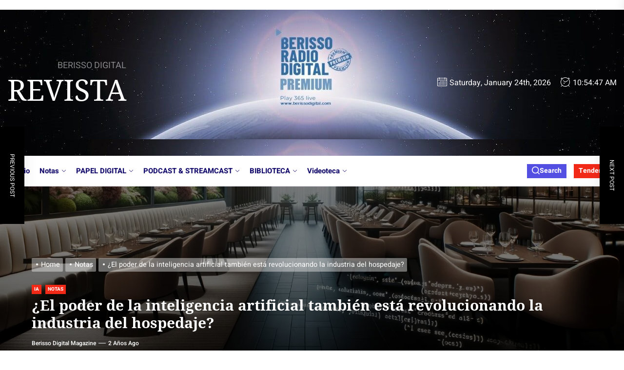

--- FILE ---
content_type: text/html; charset=UTF-8
request_url: https://berissodigital.com/wp/el-poder-de-la-inteligencia-artificial-tambien-esta-revolucionando-la-industria-de-la-hospitalidad/
body_size: 51739
content:
<!DOCTYPE html>
<html class="no-js" lang="es-AR">

<head>
    <meta charset="UTF-8">
    <meta name="viewport" content="width=device-width, initial-scale=1.0, maximum-scale=1.0, user-scalable=no"/>
    <link rel="profile" href="https://gmpg.org/xfn/11">
    <meta name='robots' content='index, follow, max-image-preview:large, max-snippet:-1, max-video-preview:-1' />
	<style>img:is([sizes="auto" i], [sizes^="auto," i]) { contain-intrinsic-size: 3000px 1500px }</style>
	
	<!-- This site is optimized with the Yoast SEO plugin v19.4 - https://yoast.com/wordpress/plugins/seo/ -->
	<title>¿El poder de la inteligencia artificial también está revolucionando la industria del hospedaje? - REVISTA</title>
	<link rel="canonical" href="https://berissodigital.com/wp/el-poder-de-la-inteligencia-artificial-tambien-esta-revolucionando-la-industria-de-la-hospitalidad/" />
	<meta property="og:locale" content="es_ES" />
	<meta property="og:type" content="article" />
	<meta property="og:title" content="¿El poder de la inteligencia artificial también está revolucionando la industria del hospedaje? - REVISTA" />
	<meta property="og:description" content="Pronósticos de tráfico, publicidad personalizada, recomendaciones de películas en Netflix y más. Muchos ni siquiera somos conscientes de que la inteligencia artificial ya nos rodea en casi todos los aspectos de la vida. Pero desde el boom del Chat GPT, la gente está cada vez más consciente del problema. Pero, ¿cuál es el status quo [&hellip;]" />
	<meta property="og:url" content="https://berissodigital.com/wp/el-poder-de-la-inteligencia-artificial-tambien-esta-revolucionando-la-industria-de-la-hospitalidad/" />
	<meta property="og:site_name" content="REVISTA" />
	<meta property="article:publisher" content="https://www.facebook.com/Berisso-Digital-104530954687047" />
	<meta property="article:author" content="https://www.facebook.com/BDberissodigital/" />
	<meta property="article:published_time" content="2024-01-08T00:25:55+00:00" />
	<meta property="article:modified_time" content="2024-01-08T00:26:48+00:00" />
	<meta property="og:image" content="https://berissodigital.com/wp/wp-content/uploads/2024/01/DALL·E-2023-10-18-08.18.24.jpeg" />
	<meta property="og:image:width" content="1792" />
	<meta property="og:image:height" content="1024" />
	<meta property="og:image:type" content="image/jpeg" />
	<meta name="author" content="Berisso Digital Magazine" />
	<meta name="twitter:card" content="summary_large_image" />
	<meta name="twitter:label1" content="Escrito por" />
	<meta name="twitter:data1" content="Berisso Digital Magazine" />
	<meta name="twitter:label2" content="Tiempo de lectura" />
	<meta name="twitter:data2" content="6 minutos" />
	<script type="application/ld+json" class="yoast-schema-graph">{"@context":"https://schema.org","@graph":[{"@type":"Organization","@id":"https://berissodigital.com/wp/#organization","name":"REVISTA","url":"https://berissodigital.com/wp/","sameAs":["https://www.facebook.com/Berisso-Digital-104530954687047"],"logo":{"@type":"ImageObject","inLanguage":"es-AR","@id":"https://berissodigital.com/wp/#/schema/logo/image/","url":"https://berissodigital.com/wp/wp-content/uploads/2021/02/cropped-Imagen4-1.jpg","contentUrl":"https://berissodigital.com/wp/wp-content/uploads/2021/02/cropped-Imagen4-1.jpg","width":131,"height":141,"caption":"REVISTA"},"image":{"@id":"https://berissodigital.com/wp/#/schema/logo/image/"}},{"@type":"WebSite","@id":"https://berissodigital.com/wp/#website","url":"https://berissodigital.com/wp/","name":"REVISTA","description":"BERISSO DIGITAL","publisher":{"@id":"https://berissodigital.com/wp/#organization"},"potentialAction":[{"@type":"SearchAction","target":{"@type":"EntryPoint","urlTemplate":"https://berissodigital.com/wp/?s={search_term_string}"},"query-input":"required name=search_term_string"}],"inLanguage":"es-AR"},{"@type":"ImageObject","inLanguage":"es-AR","@id":"https://berissodigital.com/wp/el-poder-de-la-inteligencia-artificial-tambien-esta-revolucionando-la-industria-de-la-hospitalidad/#primaryimage","url":"https://i0.wp.com/berissodigital.com/wp/wp-content/uploads/2024/01/DALL%C2%B7E-2023-10-18-08.18.24.jpeg?fit=1792%2C1024&ssl=1","contentUrl":"https://i0.wp.com/berissodigital.com/wp/wp-content/uploads/2024/01/DALL%C2%B7E-2023-10-18-08.18.24.jpeg?fit=1792%2C1024&ssl=1","width":1792,"height":1024},{"@type":"WebPage","@id":"https://berissodigital.com/wp/el-poder-de-la-inteligencia-artificial-tambien-esta-revolucionando-la-industria-de-la-hospitalidad/","url":"https://berissodigital.com/wp/el-poder-de-la-inteligencia-artificial-tambien-esta-revolucionando-la-industria-de-la-hospitalidad/","name":"¿El poder de la inteligencia artificial también está revolucionando la industria del hospedaje? - REVISTA","isPartOf":{"@id":"https://berissodigital.com/wp/#website"},"primaryImageOfPage":{"@id":"https://berissodigital.com/wp/el-poder-de-la-inteligencia-artificial-tambien-esta-revolucionando-la-industria-de-la-hospitalidad/#primaryimage"},"image":{"@id":"https://berissodigital.com/wp/el-poder-de-la-inteligencia-artificial-tambien-esta-revolucionando-la-industria-de-la-hospitalidad/#primaryimage"},"thumbnailUrl":"https://i0.wp.com/berissodigital.com/wp/wp-content/uploads/2024/01/DALL%C2%B7E-2023-10-18-08.18.24.jpeg?fit=1792%2C1024&ssl=1","datePublished":"2024-01-08T00:25:55+00:00","dateModified":"2024-01-08T00:26:48+00:00","breadcrumb":{"@id":"https://berissodigital.com/wp/el-poder-de-la-inteligencia-artificial-tambien-esta-revolucionando-la-industria-de-la-hospitalidad/#breadcrumb"},"inLanguage":"es-AR","potentialAction":[{"@type":"ReadAction","target":["https://berissodigital.com/wp/el-poder-de-la-inteligencia-artificial-tambien-esta-revolucionando-la-industria-de-la-hospitalidad/"]}]},{"@type":"BreadcrumbList","@id":"https://berissodigital.com/wp/el-poder-de-la-inteligencia-artificial-tambien-esta-revolucionando-la-industria-de-la-hospitalidad/#breadcrumb","itemListElement":[{"@type":"ListItem","position":1,"name":"Portada","item":"https://berissodigital.com/wp/"},{"@type":"ListItem","position":2,"name":"¿El poder de la inteligencia artificial también está revolucionando la industria del hospedaje?"}]},{"@type":"Article","@id":"https://berissodigital.com/wp/el-poder-de-la-inteligencia-artificial-tambien-esta-revolucionando-la-industria-de-la-hospitalidad/#article","isPartOf":{"@id":"https://berissodigital.com/wp/el-poder-de-la-inteligencia-artificial-tambien-esta-revolucionando-la-industria-de-la-hospitalidad/"},"author":{"name":"Berisso Digital Magazine","@id":"https://berissodigital.com/wp/#/schema/person/fa74d0d8f42d5814be9a189518b76388"},"headline":"¿El poder de la inteligencia artificial también está revolucionando la industria del hospedaje?","datePublished":"2024-01-08T00:25:55+00:00","dateModified":"2024-01-08T00:26:48+00:00","mainEntityOfPage":{"@id":"https://berissodigital.com/wp/el-poder-de-la-inteligencia-artificial-tambien-esta-revolucionando-la-industria-de-la-hospitalidad/"},"wordCount":1148,"commentCount":0,"publisher":{"@id":"https://berissodigital.com/wp/#organization"},"image":{"@id":"https://berissodigital.com/wp/el-poder-de-la-inteligencia-artificial-tambien-esta-revolucionando-la-industria-de-la-hospitalidad/#primaryimage"},"thumbnailUrl":"https://i0.wp.com/berissodigital.com/wp/wp-content/uploads/2024/01/DALL%C2%B7E-2023-10-18-08.18.24.jpeg?fit=1792%2C1024&ssl=1","articleSection":["IA","Notas"],"inLanguage":"es-AR","potentialAction":[{"@type":"CommentAction","name":"Comment","target":["https://berissodigital.com/wp/el-poder-de-la-inteligencia-artificial-tambien-esta-revolucionando-la-industria-de-la-hospitalidad/#respond"]}]},{"@type":"Person","@id":"https://berissodigital.com/wp/#/schema/person/fa74d0d8f42d5814be9a189518b76388","name":"Berisso Digital Magazine","image":{"@type":"ImageObject","inLanguage":"es-AR","@id":"https://berissodigital.com/wp/#/schema/person/image/","url":"https://secure.gravatar.com/avatar/7b10c64ea3b1dff9f923b5d6fbe9b19502c3d8a5ce7c144b6c039fb04339f45f?s=96&r=g","contentUrl":"https://secure.gravatar.com/avatar/7b10c64ea3b1dff9f923b5d6fbe9b19502c3d8a5ce7c144b6c039fb04339f45f?s=96&r=g","caption":"Berisso Digital Magazine"},"sameAs":["https://berissodigital.com/wp","https://www.facebook.com/BDberissodigital/","https://www.instagram.com/berisso.digital/","https://www.youtube.com/channel/UCVI1_aW2q1tFtcdcF_3x-VA","https://www.mixcloud.com/dashboard/my-tracks/published/"],"url":"https://berissodigital.com/wp/author/cristian/"}]}</script>
	<!-- / Yoast SEO plugin. -->


<link rel='dns-prefetch' href='//code.responsivevoice.org' />
<link rel='dns-prefetch' href='//radiowink.com' />
<link rel='dns-prefetch' href='//apis.google.com' />
<link rel='dns-prefetch' href='//stats.wp.com' />
<link rel='preconnect' href='//i0.wp.com' />
<link rel='preconnect' href='//c0.wp.com' />
<link rel="alternate" type="application/rss+xml" title="REVISTA &raquo; Feed" href="https://berissodigital.com/wp/feed/" />
<link rel="alternate" type="application/rss+xml" title="REVISTA &raquo; RSS de los comentarios" href="https://berissodigital.com/wp/comments/feed/" />
<link rel="alternate" type="application/rss+xml" title="REVISTA &raquo; ¿El poder de la inteligencia artificial también está revolucionando la industria del hospedaje? RSS de los comentarios" href="https://berissodigital.com/wp/el-poder-de-la-inteligencia-artificial-tambien-esta-revolucionando-la-industria-de-la-hospitalidad/feed/" />
<script>
window._wpemojiSettings = {"baseUrl":"https:\/\/s.w.org\/images\/core\/emoji\/16.0.1\/72x72\/","ext":".png","svgUrl":"https:\/\/s.w.org\/images\/core\/emoji\/16.0.1\/svg\/","svgExt":".svg","source":{"concatemoji":"https:\/\/berissodigital.com\/wp\/wp-includes\/js\/wp-emoji-release.min.js?ver=6.8.3"}};
/*! This file is auto-generated */
!function(s,n){var o,i,e;function c(e){try{var t={supportTests:e,timestamp:(new Date).valueOf()};sessionStorage.setItem(o,JSON.stringify(t))}catch(e){}}function p(e,t,n){e.clearRect(0,0,e.canvas.width,e.canvas.height),e.fillText(t,0,0);var t=new Uint32Array(e.getImageData(0,0,e.canvas.width,e.canvas.height).data),a=(e.clearRect(0,0,e.canvas.width,e.canvas.height),e.fillText(n,0,0),new Uint32Array(e.getImageData(0,0,e.canvas.width,e.canvas.height).data));return t.every(function(e,t){return e===a[t]})}function u(e,t){e.clearRect(0,0,e.canvas.width,e.canvas.height),e.fillText(t,0,0);for(var n=e.getImageData(16,16,1,1),a=0;a<n.data.length;a++)if(0!==n.data[a])return!1;return!0}function f(e,t,n,a){switch(t){case"flag":return n(e,"\ud83c\udff3\ufe0f\u200d\u26a7\ufe0f","\ud83c\udff3\ufe0f\u200b\u26a7\ufe0f")?!1:!n(e,"\ud83c\udde8\ud83c\uddf6","\ud83c\udde8\u200b\ud83c\uddf6")&&!n(e,"\ud83c\udff4\udb40\udc67\udb40\udc62\udb40\udc65\udb40\udc6e\udb40\udc67\udb40\udc7f","\ud83c\udff4\u200b\udb40\udc67\u200b\udb40\udc62\u200b\udb40\udc65\u200b\udb40\udc6e\u200b\udb40\udc67\u200b\udb40\udc7f");case"emoji":return!a(e,"\ud83e\udedf")}return!1}function g(e,t,n,a){var r="undefined"!=typeof WorkerGlobalScope&&self instanceof WorkerGlobalScope?new OffscreenCanvas(300,150):s.createElement("canvas"),o=r.getContext("2d",{willReadFrequently:!0}),i=(o.textBaseline="top",o.font="600 32px Arial",{});return e.forEach(function(e){i[e]=t(o,e,n,a)}),i}function t(e){var t=s.createElement("script");t.src=e,t.defer=!0,s.head.appendChild(t)}"undefined"!=typeof Promise&&(o="wpEmojiSettingsSupports",i=["flag","emoji"],n.supports={everything:!0,everythingExceptFlag:!0},e=new Promise(function(e){s.addEventListener("DOMContentLoaded",e,{once:!0})}),new Promise(function(t){var n=function(){try{var e=JSON.parse(sessionStorage.getItem(o));if("object"==typeof e&&"number"==typeof e.timestamp&&(new Date).valueOf()<e.timestamp+604800&&"object"==typeof e.supportTests)return e.supportTests}catch(e){}return null}();if(!n){if("undefined"!=typeof Worker&&"undefined"!=typeof OffscreenCanvas&&"undefined"!=typeof URL&&URL.createObjectURL&&"undefined"!=typeof Blob)try{var e="postMessage("+g.toString()+"("+[JSON.stringify(i),f.toString(),p.toString(),u.toString()].join(",")+"));",a=new Blob([e],{type:"text/javascript"}),r=new Worker(URL.createObjectURL(a),{name:"wpTestEmojiSupports"});return void(r.onmessage=function(e){c(n=e.data),r.terminate(),t(n)})}catch(e){}c(n=g(i,f,p,u))}t(n)}).then(function(e){for(var t in e)n.supports[t]=e[t],n.supports.everything=n.supports.everything&&n.supports[t],"flag"!==t&&(n.supports.everythingExceptFlag=n.supports.everythingExceptFlag&&n.supports[t]);n.supports.everythingExceptFlag=n.supports.everythingExceptFlag&&!n.supports.flag,n.DOMReady=!1,n.readyCallback=function(){n.DOMReady=!0}}).then(function(){return e}).then(function(){var e;n.supports.everything||(n.readyCallback(),(e=n.source||{}).concatemoji?t(e.concatemoji):e.wpemoji&&e.twemoji&&(t(e.twemoji),t(e.wpemoji)))}))}((window,document),window._wpemojiSettings);
</script>
<style id='wp-emoji-styles-inline-css'>

	img.wp-smiley, img.emoji {
		display: inline !important;
		border: none !important;
		box-shadow: none !important;
		height: 1em !important;
		width: 1em !important;
		margin: 0 0.07em !important;
		vertical-align: -0.1em !important;
		background: none !important;
		padding: 0 !important;
	}
</style>
<link rel='stylesheet' id='wp-block-library-css' href='https://c0.wp.com/c/6.8.3/wp-includes/css/dist/block-library/style.min.css' media='all' />
<style id='wp-block-library-theme-inline-css'>
.wp-block-audio :where(figcaption){color:#555;font-size:13px;text-align:center}.is-dark-theme .wp-block-audio :where(figcaption){color:#ffffffa6}.wp-block-audio{margin:0 0 1em}.wp-block-code{border:1px solid #ccc;border-radius:4px;font-family:Menlo,Consolas,monaco,monospace;padding:.8em 1em}.wp-block-embed :where(figcaption){color:#555;font-size:13px;text-align:center}.is-dark-theme .wp-block-embed :where(figcaption){color:#ffffffa6}.wp-block-embed{margin:0 0 1em}.blocks-gallery-caption{color:#555;font-size:13px;text-align:center}.is-dark-theme .blocks-gallery-caption{color:#ffffffa6}:root :where(.wp-block-image figcaption){color:#555;font-size:13px;text-align:center}.is-dark-theme :root :where(.wp-block-image figcaption){color:#ffffffa6}.wp-block-image{margin:0 0 1em}.wp-block-pullquote{border-bottom:4px solid;border-top:4px solid;color:currentColor;margin-bottom:1.75em}.wp-block-pullquote cite,.wp-block-pullquote footer,.wp-block-pullquote__citation{color:currentColor;font-size:.8125em;font-style:normal;text-transform:uppercase}.wp-block-quote{border-left:.25em solid;margin:0 0 1.75em;padding-left:1em}.wp-block-quote cite,.wp-block-quote footer{color:currentColor;font-size:.8125em;font-style:normal;position:relative}.wp-block-quote:where(.has-text-align-right){border-left:none;border-right:.25em solid;padding-left:0;padding-right:1em}.wp-block-quote:where(.has-text-align-center){border:none;padding-left:0}.wp-block-quote.is-large,.wp-block-quote.is-style-large,.wp-block-quote:where(.is-style-plain){border:none}.wp-block-search .wp-block-search__label{font-weight:700}.wp-block-search__button{border:1px solid #ccc;padding:.375em .625em}:where(.wp-block-group.has-background){padding:1.25em 2.375em}.wp-block-separator.has-css-opacity{opacity:.4}.wp-block-separator{border:none;border-bottom:2px solid;margin-left:auto;margin-right:auto}.wp-block-separator.has-alpha-channel-opacity{opacity:1}.wp-block-separator:not(.is-style-wide):not(.is-style-dots){width:100px}.wp-block-separator.has-background:not(.is-style-dots){border-bottom:none;height:1px}.wp-block-separator.has-background:not(.is-style-wide):not(.is-style-dots){height:2px}.wp-block-table{margin:0 0 1em}.wp-block-table td,.wp-block-table th{word-break:normal}.wp-block-table :where(figcaption){color:#555;font-size:13px;text-align:center}.is-dark-theme .wp-block-table :where(figcaption){color:#ffffffa6}.wp-block-video :where(figcaption){color:#555;font-size:13px;text-align:center}.is-dark-theme .wp-block-video :where(figcaption){color:#ffffffa6}.wp-block-video{margin:0 0 1em}:root :where(.wp-block-template-part.has-background){margin-bottom:0;margin-top:0;padding:1.25em 2.375em}
</style>
<style id='classic-theme-styles-inline-css'>
/*! This file is auto-generated */
.wp-block-button__link{color:#fff;background-color:#32373c;border-radius:9999px;box-shadow:none;text-decoration:none;padding:calc(.667em + 2px) calc(1.333em + 2px);font-size:1.125em}.wp-block-file__button{background:#32373c;color:#fff;text-decoration:none}
</style>
<style id='pdfp-pdfposter-style-inline-css'>
.pdfp_wrapper .pdf{position:relative}.pdfp_wrapper.pdfp_popup_enabled .iframe_wrapper{display:none}.pdfp_wrapper.pdfp_popup_enabled .iframe_wrapper:fullscreen{display:block}.pdfp_wrapper .iframe_wrapper{width:100%}.pdfp_wrapper .iframe_wrapper:fullscreen iframe{height:100vh!important}.pdfp_wrapper .iframe_wrapper iframe{width:100%}.pdfp_wrapper .iframe_wrapper .close{background:#fff;border:1px solid #ddd;border-radius:3px;color:#222;cursor:pointer;display:none;font-family:sans-serif;font-size:36px;line-height:100%;padding:0 7px;position:absolute;right:12px;top:35px;z-index:9999}.pdfp_wrapper .iframe_wrapper:fullscreen .close{display:block}.pdfp_wrapper .pdfp_fullscreen_close{display:none}.pdfp_wrapper.pdfp_fullscreen_opened .pdfp_fullscreen_close{align-items:center;background:#fff;border-radius:3px;color:#222;cursor:pointer;display:flex;font-size:35px;height:30px;justify-content:center;overflow:hidden;padding-bottom:4px;position:fixed;right:20px;top:20px;width:32px}.pdfp_wrapper.pdfp_fullscreen_opened .pdfp_fullscreen_overlay{background:rgba(34,34,34,.6);height:100%;left:0;position:fixed;top:0;width:100%}.pdfp_wrapper.pdfp_fullscreen_opened .iframe_wrapper{display:block;height:90vh;left:50%;max-width:95%;position:fixed;top:50%;transform:translate(-50%,-50%);width:900px;z-index:99999999999}.pdfp-adobe-viewer{border:1px solid #ddd;border-radius:3px;cursor:pointer;outline:none;text-decoration:none}.pdfp_download{margin-right:15px}.cta_wrapper{margin-bottom:10px;text-align:left}.cta_wrapper button{cursor:pointer}.pdfp_wrapper p{margin:10px 0;text-align:center}.popout-disabled{height:50px;position:absolute;right:12px;top:12px;width:50px}@media screen and (max-width:768px){.pdfp_wrapper iframe{height:calc(100vw + 120px)}}iframe{max-width:100%}.ViewSDK_hideOverflow[data-align=center]{margin-left:auto;margin-right:auto}.ViewSDK_hideOverflow[data-align=left]{margin-right:auto}.ViewSDK_hideOverflow[data-align=right]{margin-left:auto}@media screen and (max-width:768px){.pdfp_wrapper iframe{height:calc(100vw + 120px)!important}}@media screen and (max-width:576px){.cta_wrapper .pdfp_download{margin-bottom:10px;margin-right:0}.cta_wrapper .pdfp_download button{margin-right:0!important}.cta_wrapper{align-items:center;display:flex;flex-direction:column}}

</style>
<link rel='stylesheet' id='mediaelement-css' href='https://c0.wp.com/c/6.8.3/wp-includes/js/mediaelement/mediaelementplayer-legacy.min.css' media='all' />
<link rel='stylesheet' id='wp-mediaelement-css' href='https://c0.wp.com/c/6.8.3/wp-includes/js/mediaelement/wp-mediaelement.min.css' media='all' />
<style id='jetpack-sharing-buttons-style-inline-css'>
.jetpack-sharing-buttons__services-list{display:flex;flex-direction:row;flex-wrap:wrap;gap:0;list-style-type:none;margin:5px;padding:0}.jetpack-sharing-buttons__services-list.has-small-icon-size{font-size:12px}.jetpack-sharing-buttons__services-list.has-normal-icon-size{font-size:16px}.jetpack-sharing-buttons__services-list.has-large-icon-size{font-size:24px}.jetpack-sharing-buttons__services-list.has-huge-icon-size{font-size:36px}@media print{.jetpack-sharing-buttons__services-list{display:none!important}}.editor-styles-wrapper .wp-block-jetpack-sharing-buttons{gap:0;padding-inline-start:0}ul.jetpack-sharing-buttons__services-list.has-background{padding:1.25em 2.375em}
</style>
<style id='global-styles-inline-css'>
:root{--wp--preset--aspect-ratio--square: 1;--wp--preset--aspect-ratio--4-3: 4/3;--wp--preset--aspect-ratio--3-4: 3/4;--wp--preset--aspect-ratio--3-2: 3/2;--wp--preset--aspect-ratio--2-3: 2/3;--wp--preset--aspect-ratio--16-9: 16/9;--wp--preset--aspect-ratio--9-16: 9/16;--wp--preset--color--black: #000000;--wp--preset--color--cyan-bluish-gray: #abb8c3;--wp--preset--color--white: #ffffff;--wp--preset--color--pale-pink: #f78da7;--wp--preset--color--vivid-red: #cf2e2e;--wp--preset--color--luminous-vivid-orange: #ff6900;--wp--preset--color--luminous-vivid-amber: #fcb900;--wp--preset--color--light-green-cyan: #7bdcb5;--wp--preset--color--vivid-green-cyan: #00d084;--wp--preset--color--pale-cyan-blue: #8ed1fc;--wp--preset--color--vivid-cyan-blue: #0693e3;--wp--preset--color--vivid-purple: #9b51e0;--wp--preset--gradient--vivid-cyan-blue-to-vivid-purple: linear-gradient(135deg,rgba(6,147,227,1) 0%,rgb(155,81,224) 100%);--wp--preset--gradient--light-green-cyan-to-vivid-green-cyan: linear-gradient(135deg,rgb(122,220,180) 0%,rgb(0,208,130) 100%);--wp--preset--gradient--luminous-vivid-amber-to-luminous-vivid-orange: linear-gradient(135deg,rgba(252,185,0,1) 0%,rgba(255,105,0,1) 100%);--wp--preset--gradient--luminous-vivid-orange-to-vivid-red: linear-gradient(135deg,rgba(255,105,0,1) 0%,rgb(207,46,46) 100%);--wp--preset--gradient--very-light-gray-to-cyan-bluish-gray: linear-gradient(135deg,rgb(238,238,238) 0%,rgb(169,184,195) 100%);--wp--preset--gradient--cool-to-warm-spectrum: linear-gradient(135deg,rgb(74,234,220) 0%,rgb(151,120,209) 20%,rgb(207,42,186) 40%,rgb(238,44,130) 60%,rgb(251,105,98) 80%,rgb(254,248,76) 100%);--wp--preset--gradient--blush-light-purple: linear-gradient(135deg,rgb(255,206,236) 0%,rgb(152,150,240) 100%);--wp--preset--gradient--blush-bordeaux: linear-gradient(135deg,rgb(254,205,165) 0%,rgb(254,45,45) 50%,rgb(107,0,62) 100%);--wp--preset--gradient--luminous-dusk: linear-gradient(135deg,rgb(255,203,112) 0%,rgb(199,81,192) 50%,rgb(65,88,208) 100%);--wp--preset--gradient--pale-ocean: linear-gradient(135deg,rgb(255,245,203) 0%,rgb(182,227,212) 50%,rgb(51,167,181) 100%);--wp--preset--gradient--electric-grass: linear-gradient(135deg,rgb(202,248,128) 0%,rgb(113,206,126) 100%);--wp--preset--gradient--midnight: linear-gradient(135deg,rgb(2,3,129) 0%,rgb(40,116,252) 100%);--wp--preset--font-size--small: 13px;--wp--preset--font-size--medium: 20px;--wp--preset--font-size--large: 36px;--wp--preset--font-size--x-large: 42px;--wp--preset--spacing--20: 0.44rem;--wp--preset--spacing--30: 0.67rem;--wp--preset--spacing--40: 1rem;--wp--preset--spacing--50: 1.5rem;--wp--preset--spacing--60: 2.25rem;--wp--preset--spacing--70: 3.38rem;--wp--preset--spacing--80: 5.06rem;--wp--preset--shadow--natural: 6px 6px 9px rgba(0, 0, 0, 0.2);--wp--preset--shadow--deep: 12px 12px 50px rgba(0, 0, 0, 0.4);--wp--preset--shadow--sharp: 6px 6px 0px rgba(0, 0, 0, 0.2);--wp--preset--shadow--outlined: 6px 6px 0px -3px rgba(255, 255, 255, 1), 6px 6px rgba(0, 0, 0, 1);--wp--preset--shadow--crisp: 6px 6px 0px rgba(0, 0, 0, 1);}:where(.is-layout-flex){gap: 0.5em;}:where(.is-layout-grid){gap: 0.5em;}body .is-layout-flex{display: flex;}.is-layout-flex{flex-wrap: wrap;align-items: center;}.is-layout-flex > :is(*, div){margin: 0;}body .is-layout-grid{display: grid;}.is-layout-grid > :is(*, div){margin: 0;}:where(.wp-block-columns.is-layout-flex){gap: 2em;}:where(.wp-block-columns.is-layout-grid){gap: 2em;}:where(.wp-block-post-template.is-layout-flex){gap: 1.25em;}:where(.wp-block-post-template.is-layout-grid){gap: 1.25em;}.has-black-color{color: var(--wp--preset--color--black) !important;}.has-cyan-bluish-gray-color{color: var(--wp--preset--color--cyan-bluish-gray) !important;}.has-white-color{color: var(--wp--preset--color--white) !important;}.has-pale-pink-color{color: var(--wp--preset--color--pale-pink) !important;}.has-vivid-red-color{color: var(--wp--preset--color--vivid-red) !important;}.has-luminous-vivid-orange-color{color: var(--wp--preset--color--luminous-vivid-orange) !important;}.has-luminous-vivid-amber-color{color: var(--wp--preset--color--luminous-vivid-amber) !important;}.has-light-green-cyan-color{color: var(--wp--preset--color--light-green-cyan) !important;}.has-vivid-green-cyan-color{color: var(--wp--preset--color--vivid-green-cyan) !important;}.has-pale-cyan-blue-color{color: var(--wp--preset--color--pale-cyan-blue) !important;}.has-vivid-cyan-blue-color{color: var(--wp--preset--color--vivid-cyan-blue) !important;}.has-vivid-purple-color{color: var(--wp--preset--color--vivid-purple) !important;}.has-black-background-color{background-color: var(--wp--preset--color--black) !important;}.has-cyan-bluish-gray-background-color{background-color: var(--wp--preset--color--cyan-bluish-gray) !important;}.has-white-background-color{background-color: var(--wp--preset--color--white) !important;}.has-pale-pink-background-color{background-color: var(--wp--preset--color--pale-pink) !important;}.has-vivid-red-background-color{background-color: var(--wp--preset--color--vivid-red) !important;}.has-luminous-vivid-orange-background-color{background-color: var(--wp--preset--color--luminous-vivid-orange) !important;}.has-luminous-vivid-amber-background-color{background-color: var(--wp--preset--color--luminous-vivid-amber) !important;}.has-light-green-cyan-background-color{background-color: var(--wp--preset--color--light-green-cyan) !important;}.has-vivid-green-cyan-background-color{background-color: var(--wp--preset--color--vivid-green-cyan) !important;}.has-pale-cyan-blue-background-color{background-color: var(--wp--preset--color--pale-cyan-blue) !important;}.has-vivid-cyan-blue-background-color{background-color: var(--wp--preset--color--vivid-cyan-blue) !important;}.has-vivid-purple-background-color{background-color: var(--wp--preset--color--vivid-purple) !important;}.has-black-border-color{border-color: var(--wp--preset--color--black) !important;}.has-cyan-bluish-gray-border-color{border-color: var(--wp--preset--color--cyan-bluish-gray) !important;}.has-white-border-color{border-color: var(--wp--preset--color--white) !important;}.has-pale-pink-border-color{border-color: var(--wp--preset--color--pale-pink) !important;}.has-vivid-red-border-color{border-color: var(--wp--preset--color--vivid-red) !important;}.has-luminous-vivid-orange-border-color{border-color: var(--wp--preset--color--luminous-vivid-orange) !important;}.has-luminous-vivid-amber-border-color{border-color: var(--wp--preset--color--luminous-vivid-amber) !important;}.has-light-green-cyan-border-color{border-color: var(--wp--preset--color--light-green-cyan) !important;}.has-vivid-green-cyan-border-color{border-color: var(--wp--preset--color--vivid-green-cyan) !important;}.has-pale-cyan-blue-border-color{border-color: var(--wp--preset--color--pale-cyan-blue) !important;}.has-vivid-cyan-blue-border-color{border-color: var(--wp--preset--color--vivid-cyan-blue) !important;}.has-vivid-purple-border-color{border-color: var(--wp--preset--color--vivid-purple) !important;}.has-vivid-cyan-blue-to-vivid-purple-gradient-background{background: var(--wp--preset--gradient--vivid-cyan-blue-to-vivid-purple) !important;}.has-light-green-cyan-to-vivid-green-cyan-gradient-background{background: var(--wp--preset--gradient--light-green-cyan-to-vivid-green-cyan) !important;}.has-luminous-vivid-amber-to-luminous-vivid-orange-gradient-background{background: var(--wp--preset--gradient--luminous-vivid-amber-to-luminous-vivid-orange) !important;}.has-luminous-vivid-orange-to-vivid-red-gradient-background{background: var(--wp--preset--gradient--luminous-vivid-orange-to-vivid-red) !important;}.has-very-light-gray-to-cyan-bluish-gray-gradient-background{background: var(--wp--preset--gradient--very-light-gray-to-cyan-bluish-gray) !important;}.has-cool-to-warm-spectrum-gradient-background{background: var(--wp--preset--gradient--cool-to-warm-spectrum) !important;}.has-blush-light-purple-gradient-background{background: var(--wp--preset--gradient--blush-light-purple) !important;}.has-blush-bordeaux-gradient-background{background: var(--wp--preset--gradient--blush-bordeaux) !important;}.has-luminous-dusk-gradient-background{background: var(--wp--preset--gradient--luminous-dusk) !important;}.has-pale-ocean-gradient-background{background: var(--wp--preset--gradient--pale-ocean) !important;}.has-electric-grass-gradient-background{background: var(--wp--preset--gradient--electric-grass) !important;}.has-midnight-gradient-background{background: var(--wp--preset--gradient--midnight) !important;}.has-small-font-size{font-size: var(--wp--preset--font-size--small) !important;}.has-medium-font-size{font-size: var(--wp--preset--font-size--medium) !important;}.has-large-font-size{font-size: var(--wp--preset--font-size--large) !important;}.has-x-large-font-size{font-size: var(--wp--preset--font-size--x-large) !important;}
:where(.wp-block-post-template.is-layout-flex){gap: 1.25em;}:where(.wp-block-post-template.is-layout-grid){gap: 1.25em;}
:where(.wp-block-columns.is-layout-flex){gap: 2em;}:where(.wp-block-columns.is-layout-grid){gap: 2em;}
:root :where(.wp-block-pullquote){font-size: 1.5em;line-height: 1.6;}
</style>
<link rel='stylesheet' id='fd-nt-style-css' href='https://berissodigital.com/wp/wp-content/plugins/news-ticker-widget-for-elementor/assets/css/ele-news-ticker.css?ver=6.8.3' media='all' />
<link rel='stylesheet' id='ticker-style-css' href='https://berissodigital.com/wp/wp-content/plugins/news-ticker-widget-for-elementor/assets/css/ticker.css?ver=6.8.3' media='all' />
<link rel='stylesheet' id='rv-style-css' href='https://berissodigital.com/wp/wp-content/plugins/responsivevoice-text-to-speech/includes/css/responsivevoice.css?ver=6.8.3' media='all' />
<link rel='stylesheet' id='stp-style-css' href='https://berissodigital.com/wp/wp-content/plugins/streamcast/public/css/radio.css?ver=2.2.1' media='all' />
<link rel='stylesheet' id='stp-player-style-css' href='https://berissodigital.com/wp/wp-content/plugins/streamcast/public/css/styles.css?ver=2.2.1' media='all' />
<link rel='stylesheet' id='widget-for-social-page-style-css' href='https://berissodigital.com/wp/wp-content/plugins/widget-for-social-page/assets/css/widget-for-social-page.css?ver=6.8.3' media='all' />
<link rel='stylesheet' id='select2-css' href='https://berissodigital.com/wp/wp-content/plugins/wp-radio/assets/vendor/select2/select2.min.css?ver=4.0.11' media='all' />
<link rel='stylesheet' id='dashicons-css' href='https://c0.wp.com/c/6.8.3/wp-includes/css/dashicons.min.css' media='all' />
<link rel='stylesheet' id='wp-radio-css' href='https://berissodigital.com/wp/wp-content/plugins/wp-radio/assets/css/frontend.css?ver=3.1.9' media='all' />
<link rel='stylesheet' id='like-css' href='https://berissodigital.com/wp/wp-content/plugins/wp-youtube-video-gallery/assets/css/style.css?ver=6.8.3' media='all' />
<link rel='stylesheet' id='pdfp-public-css' href='https://berissodigital.com/wp/wp-content/plugins/pdf-poster/dist/public.css?ver=2.2.1' media='all' />
<link rel='stylesheet' id='silvermountain-google-fonts-css' href='https://berissodigital.com/wp/wp-content/fonts/4877c705d91eab24ee75f7b8c0c53ed5.css?ver=1.0.5' media='all' />
<link rel='stylesheet' id='sidr-nav-css' href='https://berissodigital.com/wp/wp-content/themes/silvermountain/assets/lib/sidr/css/jquery.sidr.dark.css?ver=6.8.3' media='all' />
<link rel='stylesheet' id='slick-css' href='https://berissodigital.com/wp/wp-content/themes/silvermountain/assets/lib/slick/css/slick.min.css?ver=6.8.3' media='all' />
<link rel='stylesheet' id='silvermountain-style-css' href='https://berissodigital.com/wp/wp-content/themes/silvermountain/style.css?ver=1.0.5' media='all' />
<link rel='stylesheet' id='jetpack-carousel-swiper-css-css' href='https://c0.wp.com/p/jetpack/14.6/modules/carousel/swiper-bundle.css' media='all' />
<link rel='stylesheet' id='jetpack-carousel-css' href='https://c0.wp.com/p/jetpack/14.6/modules/carousel/jetpack-carousel.css' media='all' />
<script src="https://c0.wp.com/c/6.8.3/wp-includes/js/jquery/jquery.min.js" id="jquery-core-js"></script>
<script src="https://c0.wp.com/c/6.8.3/wp-includes/js/jquery/jquery-migrate.min.js" id="jquery-migrate-js"></script>
<script id="jquery-js-after">
var jQuery_3_5_1 = $.noConflict(true);
</script>
<script id="3d-flip-book-client-locale-loader-js-extra">
var FB3D_CLIENT_LOCALE = {"ajaxurl":"https:\/\/berissodigital.com\/wp\/wp-admin\/admin-ajax.php","dictionary":{"Table of contents":"Table of contents","Close":"Close","Bookmarks":"Bookmarks","Thumbnails":"Thumbnails","Search":"Search","Share":"Share","Facebook":"Facebook","Twitter":"Twitter","Email":"Email","Play":"Play","Previous page":"Previous page","Next page":"Next page","Zoom in":"Zoom in","Zoom out":"Zoom out","Fit view":"Fit view","Auto play":"Auto play","Full screen":"Full screen","More":"More","Smart pan":"Smart pan","Single page":"Single page","Sounds":"Sounds","Stats":"Stats","Print":"Print","Download":"Download","Goto first page":"Goto first page","Goto last page":"Goto last page"},"images":"https:\/\/berissodigital.com\/wp\/wp-content\/plugins\/interactive-3d-flipbook-powered-physics-engine\/assets\/images\/","jsData":{"urls":[],"posts":{"ids_mis":[],"ids":[]},"pages":[],"firstPages":[],"bookCtrlProps":[],"bookTemplates":[]},"key":"3d-flip-book","pdfJS":{"pdfJsLib":"https:\/\/berissodigital.com\/wp\/wp-content\/plugins\/interactive-3d-flipbook-powered-physics-engine\/assets\/js\/pdf.min.js?ver=4.3.136","pdfJsWorker":"https:\/\/berissodigital.com\/wp\/wp-content\/plugins\/interactive-3d-flipbook-powered-physics-engine\/assets\/js\/pdf.worker.js?ver=4.3.136","stablePdfJsLib":"https:\/\/berissodigital.com\/wp\/wp-content\/plugins\/interactive-3d-flipbook-powered-physics-engine\/assets\/js\/stable\/pdf.min.js?ver=2.5.207","stablePdfJsWorker":"https:\/\/berissodigital.com\/wp\/wp-content\/plugins\/interactive-3d-flipbook-powered-physics-engine\/assets\/js\/stable\/pdf.worker.js?ver=2.5.207","pdfJsCMapUrl":"https:\/\/berissodigital.com\/wp\/wp-content\/plugins\/interactive-3d-flipbook-powered-physics-engine\/assets\/cmaps\/"},"cacheurl":"https:\/\/berissodigital.com\/wp\/wp-content\/uploads\/3d-flip-book\/cache\/","pluginsurl":"https:\/\/berissodigital.com\/wp\/wp-content\/plugins\/","pluginurl":"https:\/\/berissodigital.com\/wp\/wp-content\/plugins\/interactive-3d-flipbook-powered-physics-engine\/","thumbnailSize":{"width":"150","height":"150"},"version":"1.16.15"};
</script>
<script src="https://berissodigital.com/wp/wp-content/plugins/interactive-3d-flipbook-powered-physics-engine/assets/js/client-locale-loader.js?ver=1.16.15" id="3d-flip-book-client-locale-loader-js" async data-wp-strategy="async"></script>
<script src="https://code.responsivevoice.org/1.8.3/responsivevoice.js?source=wp-plugin&amp;key=nTHi9dEI&amp;ver=6.8.3" id="responsive-voice-js"></script>
<script src="https://radiowink.com/dist/freeV3.js" id="YesStreamingRadioPlayerLite-js"></script>
<script src="https://berissodigital.com/wp/wp-content/plugins/streamcast/public/js/streamcast-final.js?ver=2.2.1" id="stp-script-js"></script>
<script src="https://berissodigital.com/wp/wp-content/plugins/widget-for-social-page/assets/js/widget-for-social-page.js?ver=6.8.3" id="widget-for-social-page-script-js"></script>
<link rel="https://api.w.org/" href="https://berissodigital.com/wp/wp-json/" /><link rel="alternate" title="JSON" type="application/json" href="https://berissodigital.com/wp/wp-json/wp/v2/posts/2878" /><link rel="EditURI" type="application/rsd+xml" title="RSD" href="https://berissodigital.com/wp/xmlrpc.php?rsd" />
<meta name="generator" content="WordPress 6.8.3" />
<link rel='shortlink' href='https://berissodigital.com/wp/?p=2878' />
<link rel="alternate" title="oEmbed (JSON)" type="application/json+oembed" href="https://berissodigital.com/wp/wp-json/oembed/1.0/embed?url=https%3A%2F%2Fberissodigital.com%2Fwp%2Fel-poder-de-la-inteligencia-artificial-tambien-esta-revolucionando-la-industria-de-la-hospitalidad%2F" />
<link rel="alternate" title="oEmbed (XML)" type="text/xml+oembed" href="https://berissodigital.com/wp/wp-json/oembed/1.0/embed?url=https%3A%2F%2Fberissodigital.com%2Fwp%2Fel-poder-de-la-inteligencia-artificial-tambien-esta-revolucionando-la-industria-de-la-hospitalidad%2F&#038;format=xml" />
        <style>
                    </style>
        	<style>img#wpstats{display:none}</style>
		<!-- Analytics by WP Statistics v14.10.1 - https://wp-statistics.com/ -->

		<script>document.documentElement.className = document.documentElement.className.replace( 'no-js', 'js' );</script>
	
	<meta name="generator" content="Elementor 3.20.3; features: e_optimized_assets_loading, e_optimized_css_loading, e_font_icon_svg, additional_custom_breakpoints, block_editor_assets_optimize, e_image_loading_optimization; settings: css_print_method-external, google_font-enabled, font_display-swap">
<style id="custom-background-css">
body.custom-background { background-color: #ffffff; }
</style>
	<link rel="icon" href="https://i0.wp.com/berissodigital.com/wp/wp-content/uploads/2022/10/Berisso-Radio-Digital-365-1.jpg?fit=32%2C32&#038;ssl=1" sizes="32x32" />
<link rel="icon" href="https://i0.wp.com/berissodigital.com/wp/wp-content/uploads/2022/10/Berisso-Radio-Digital-365-1.jpg?fit=192%2C184&#038;ssl=1" sizes="192x192" />
<link rel="apple-touch-icon" href="https://i0.wp.com/berissodigital.com/wp/wp-content/uploads/2022/10/Berisso-Radio-Digital-365-1.jpg?fit=180%2C172&#038;ssl=1" />
<meta name="msapplication-TileImage" content="https://i0.wp.com/berissodigital.com/wp/wp-content/uploads/2022/10/Berisso-Radio-Digital-365-1.jpg?fit=270%2C259&#038;ssl=1" />
<style type='text/css' media='all'>
    .site-logo .custom-logo-link{
        max-width:  200px;
    }

    @media (min-width: 1200px) {
    .header-titles .site-title,
    .header-titles .custom-logo-name{
    font-size: 60px;
    }
    }

    body, input, select, optgroup, textarea{
    color: #160315;
    }

    a,
    .widget-title,
    .block-title-wrapper .block-title{
    color: #150d6d;
    }

    .theme-block,
    .theme-aside-panel,
    #theme-banner-navs,
    .header-navbar,
    .megamenu-recent-article,
    .posts-navigation,
    .post-navigation{
    border-color: rgba(21,13,109,0.1);
    }

    #theme-banner-navs:before,
    #theme-banner-navs:after{
    border-color: rgba(21,13,109,0.2);
    }

    .megamenu-recent-article,
    .widget_recent_entries ul li,
    .widget_categories ul li,
    .widget_pages ul li,
    .widget_archive ul li,
    .widget_meta ul li,
    .widget_recent_comments ul li,
    .widget_block .wp-block-latest-posts li,
    .widget_block .wp-block-categories li,
    .widget_block .wp-block-archives li,
    .widget_block .wp-block-latest-comments li{
    border-bottom-color: rgba(21,13,109,0.1);
    }
    .theme-svg-seperator{
    color: rgba(21,13,109,0.2);
    }
    </style></head>

<body class="wp-singular post-template-default single single-post postid-2878 single-format-standard custom-background wp-embed-responsive wp-theme-silvermountain right-sidebar twp-single-layout-2 twp-single-header-overlay hide-asidebar-mobile elementor-default elementor-kit-2973">


<div id="page" class="hfeed site">
    <a class="skip-link screen-reader-text" href="#content">Skip to the content</a>
    
            <div class="theme-header-ads">
                <div class="wrapper">
                                    </div>
            </div>

            
    
<header id="site-header" class="theme-header " role="banner">

    <div class="header-mainbar  data-bg header-bg-2  "   data-background="https://berissodigital.com/wp/wp-content/uploads/2025/06/cropped-cropped-ADEQ.jpg" >
        <div class="wrapper-fluid header-wrapper">
            <div class="header-item header-item-left">
                <div class="header-titles">
                    <div class="site-description"><span>BERISSO DIGITAL</span></div><!-- .site-description --><div class="site-title"><a href="https://berissodigital.com/wp/" class="custom-logo-name">REVISTA</a></div>                </div>
            </div>

            <div class="header-item header-item-right">
                
                
                <!-- date/time -->
                
        <div id="theme-extrabar" class="theme-navextras">

            
            <div class="data-time-panel">
                                    <div class="theme-navextras-item theme-navextras-date">
                        <span class="theme-navextras-icon"><svg class="svg-icon" aria-hidden="true" role="img" focusable="false" xmlns="http://www.w3.org/2000/svg" width="20" height="20" viewBox="0 0 20 20"><path fill="currentColor" d="M18.5 2h-2.5v-0.5c0-0.276-0.224-0.5-0.5-0.5s-0.5 0.224-0.5 0.5v0.5h-10v-0.5c0-0.276-0.224-0.5-0.5-0.5s-0.5 0.224-0.5 0.5v0.5h-2.5c-0.827 0-1.5 0.673-1.5 1.5v14c0 0.827 0.673 1.5 1.5 1.5h17c0.827 0 1.5-0.673 1.5-1.5v-14c0-0.827-0.673-1.5-1.5-1.5zM1.5 3h2.5v1.5c0 0.276 0.224 0.5 0.5 0.5s0.5-0.224 0.5-0.5v-1.5h10v1.5c0 0.276 0.224 0.5 0.5 0.5s0.5-0.224 0.5-0.5v-1.5h2.5c0.276 0 0.5 0.224 0.5 0.5v2.5h-18v-2.5c0-0.276 0.224-0.5 0.5-0.5zM18.5 18h-17c-0.276 0-0.5-0.224-0.5-0.5v-10.5h18v10.5c0 0.276-0.224 0.5-0.5 0.5z"></path><path fill="currentColor" d="M7.5 10h-1c-0.276 0-0.5-0.224-0.5-0.5s0.224-0.5 0.5-0.5h1c0.276 0 0.5 0.224 0.5 0.5s-0.224 0.5-0.5 0.5z"></path><path fill="currentColor" d="M10.5 10h-1c-0.276 0-0.5-0.224-0.5-0.5s0.224-0.5 0.5-0.5h1c0.276 0 0.5 0.224 0.5 0.5s-0.224 0.5-0.5 0.5z"></path><path fill="currentColor" d="M13.5 10h-1c-0.276 0-0.5-0.224-0.5-0.5s0.224-0.5 0.5-0.5h1c0.276 0 0.5 0.224 0.5 0.5s-0.224 0.5-0.5 0.5z"></path><path fill="currentColor" d="M16.5 10h-1c-0.276 0-0.5-0.224-0.5-0.5s0.224-0.5 0.5-0.5h1c0.276 0 0.5 0.224 0.5 0.5s-0.224 0.5-0.5 0.5z"></path><path fill="currentColor" d="M4.5 12h-1c-0.276 0-0.5-0.224-0.5-0.5s0.224-0.5 0.5-0.5h1c0.276 0 0.5 0.224 0.5 0.5s-0.224 0.5-0.5 0.5z"></path><path fill="currentColor" d="M7.5 12h-1c-0.276 0-0.5-0.224-0.5-0.5s0.224-0.5 0.5-0.5h1c0.276 0 0.5 0.224 0.5 0.5s-0.224 0.5-0.5 0.5z"></path><path fill="currentColor" d="M10.5 12h-1c-0.276 0-0.5-0.224-0.5-0.5s0.224-0.5 0.5-0.5h1c0.276 0 0.5 0.224 0.5 0.5s-0.224 0.5-0.5 0.5z"></path><path fill="currentColor" d="M13.5 12h-1c-0.276 0-0.5-0.224-0.5-0.5s0.224-0.5 0.5-0.5h1c0.276 0 0.5 0.224 0.5 0.5s-0.224 0.5-0.5 0.5z"></path><path fill="currentColor" d="M16.5 12h-1c-0.276 0-0.5-0.224-0.5-0.5s0.224-0.5 0.5-0.5h1c0.276 0 0.5 0.224 0.5 0.5s-0.224 0.5-0.5 0.5z"></path><path fill="currentColor" d="M4.5 14h-1c-0.276 0-0.5-0.224-0.5-0.5s0.224-0.5 0.5-0.5h1c0.276 0 0.5 0.224 0.5 0.5s-0.224 0.5-0.5 0.5z"></path><path fill="currentColor" d="M7.5 14h-1c-0.276 0-0.5-0.224-0.5-0.5s0.224-0.5 0.5-0.5h1c0.276 0 0.5 0.224 0.5 0.5s-0.224 0.5-0.5 0.5z"></path><path fill="currentColor" d="M10.5 14h-1c-0.276 0-0.5-0.224-0.5-0.5s0.224-0.5 0.5-0.5h1c0.276 0 0.5 0.224 0.5 0.5s-0.224 0.5-0.5 0.5z"></path><path fill="currentColor" d="M13.5 14h-1c-0.276 0-0.5-0.224-0.5-0.5s0.224-0.5 0.5-0.5h1c0.276 0 0.5 0.224 0.5 0.5s-0.224 0.5-0.5 0.5z"></path><path fill="currentColor" d="M16.5 14h-1c-0.276 0-0.5-0.224-0.5-0.5s0.224-0.5 0.5-0.5h1c0.276 0 0.5 0.224 0.5 0.5s-0.224 0.5-0.5 0.5z"></path><path fill="currentColor" d="M4.5 16h-1c-0.276 0-0.5-0.224-0.5-0.5s0.224-0.5 0.5-0.5h1c0.276 0 0.5 0.224 0.5 0.5s-0.224 0.5-0.5 0.5z"></path><path fill="currentColor" d="M7.5 16h-1c-0.276 0-0.5-0.224-0.5-0.5s0.224-0.5 0.5-0.5h1c0.276 0 0.5 0.224 0.5 0.5s-0.224 0.5-0.5 0.5z"></path><path fill="currentColor" d="M10.5 16h-1c-0.276 0-0.5-0.224-0.5-0.5s0.224-0.5 0.5-0.5h1c0.276 0 0.5 0.224 0.5 0.5s-0.224 0.5-0.5 0.5z"></path><path fill="currentColor" d="M13.5 16h-1c-0.276 0-0.5-0.224-0.5-0.5s0.224-0.5 0.5-0.5h1c0.276 0 0.5 0.224 0.5 0.5s-0.224 0.5-0.5 0.5z"></path><path fill="currentColor" d="M16.5 16h-1c-0.276 0-0.5-0.224-0.5-0.5s0.224-0.5 0.5-0.5h1c0.276 0 0.5 0.224 0.5 0.5s-0.224 0.5-0.5 0.5z"></path></svg></span>
                        <span class="theme-navextras-label">Saturday, January 24th, 2026</span>
                    </div>
                
                <div class="theme-navextras-item theme-navextras-clock">
                    <span class="theme-navextras-icon"><svg class="svg-icon" aria-hidden="true" role="img" focusable="false" xmlns="http://www.w3.org/2000/svg" width="20" height="20" viewBox="0 0 20 20"><path fill="currentColor" d="M16.32 17.113c1.729-1.782 2.68-4.124 2.68-6.613 0-2.37-0.862-4.608-2.438-6.355l0.688-0.688 0.647 0.646c0.098 0.098 0.226 0.146 0.353 0.146s0.256-0.049 0.353-0.146c0.195-0.195 0.195-0.512 0-0.707l-2-2c-0.195-0.195-0.512-0.195-0.707 0s-0.195 0.512 0 0.707l0.647 0.646-0.688 0.688c-1.747-1.576-3.985-2.438-6.355-2.438s-4.608 0.862-6.355 2.438l-0.688-0.688 0.646-0.646c0.195-0.195 0.195-0.512 0-0.707s-0.512-0.195-0.707 0l-2 2c-0.195 0.195-0.195 0.512 0 0.707 0.098 0.098 0.226 0.146 0.354 0.146s0.256-0.049 0.354-0.146l0.646-0.646 0.688 0.688c-1.576 1.747-2.438 3.985-2.438 6.355 0 2.489 0.951 4.831 2.68 6.613l-2.034 2.034c-0.195 0.195-0.195 0.512 0 0.707 0.098 0.098 0.226 0.147 0.354 0.147s0.256-0.049 0.354-0.147l2.060-2.059c1.705 1.428 3.836 2.206 6.087 2.206s4.382-0.778 6.087-2.206l2.059 2.059c0.098 0.098 0.226 0.147 0.354 0.147s0.256-0.049 0.353-0.147c0.195-0.195 0.195-0.512 0-0.707l-2.034-2.034zM1 10.5c0-4.687 3.813-8.5 8.5-8.5s8.5 3.813 8.5 8.5c0 4.687-3.813 8.5-8.5 8.5s-8.5-3.813-8.5-8.5z"></path><path fill="currentColor" d="M15.129 7.25c-0.138-0.239-0.444-0.321-0.683-0.183l-4.92 2.841-3.835-2.685c-0.226-0.158-0.538-0.103-0.696 0.123s-0.103 0.538 0.123 0.696l4.096 2.868c0.001 0.001 0.002 0.001 0.002 0.002 0.009 0.006 0.018 0.012 0.027 0.017 0.002 0.001 0.004 0.003 0.006 0.004 0.009 0.005 0.018 0.010 0.027 0.015 0.002 0.001 0.004 0.002 0.006 0.003 0.010 0.005 0.020 0.009 0.031 0.014 0.006 0.003 0.013 0.005 0.019 0.007 0.004 0.001 0.008 0.003 0.013 0.005 0.007 0.002 0.014 0.004 0.021 0.006 0.004 0.001 0.008 0.002 0.012 0.003 0.007 0.002 0.014 0.003 0.022 0.005 0.004 0.001 0.008 0.002 0.012 0.002 0.007 0.001 0.014 0.002 0.021 0.003 0.005 0.001 0.010 0.001 0.015 0.002 0.006 0.001 0.012 0.001 0.018 0.002 0.009 0.001 0.018 0.001 0.027 0.001 0.002 0 0.004 0 0.006 0 0 0 0-0 0-0s0 0 0.001 0c0.019 0 0.037-0.001 0.056-0.003 0.001-0 0.002-0 0.003-0 0.018-0.002 0.036-0.005 0.054-0.010 0.002-0 0.003-0.001 0.005-0.001 0.017-0.004 0.034-0.009 0.050-0.015 0.003-0.001 0.006-0.002 0.008-0.003 0.016-0.006 0.031-0.012 0.046-0.020 0.004-0.002 0.007-0.004 0.011-0.006 0.005-0.003 0.011-0.005 0.016-0.008l5.196-3c0.239-0.138 0.321-0.444 0.183-0.683z"></path></svg></span>
                    <span class="theme-navextras-label"><span id="twp-time-clock"></span></span>
                </div>

            </div>

            
        </div>

                    </div>
        </div>
    </div>

    <div class="header-navbar">
        <div class="wrapper-fluid header-wrapper">


                <div class="header-item header-item-left">
                    
                     <div class="site-navigation">
                        <nav class="primary-menu-wrapper" aria-label="Horizontal" role="navigation">
                            <ul class="primary-menu theme-menu">
                                <li id=menu-item-1439 class="menu-item menu-item-type-custom menu-item-object-custom menu-item-home menu-item-1439"><a href="https://berissodigital.com/wp">Inicio</a></li><li id=menu-item-2770 class="menu-item menu-item-type-taxonomy menu-item-object-category current-post-ancestor current-menu-parent current-post-parent menu-item-has-children dropdown menu-item-2770"><a href="https://berissodigital.com/wp/category/notas/">Notas<span class="icon"><svg class="svg-icon" aria-hidden="true" role="img" focusable="false" xmlns="http://www.w3.org/2000/svg" width="16" height="16" viewBox="0 0 16 16"><path fill="currentColor" d="M1.646 4.646a.5.5 0 0 1 .708 0L8 10.293l5.646-5.647a.5.5 0 0 1 .708.708l-6 6a.5.5 0 0 1-.708 0l-6-6a.5.5 0 0 1 0-.708z"></path></svg></span></a>
<ul class="dropdown-menu depth_0" >
	<li id=menu-item-2802 class="menu-item menu-item-type-taxonomy menu-item-object-category menu-item-has-children dropdown menu-item-2802 dropdown-submenu"><a href="https://berissodigital.com/wp/category/cronica/">Crónica<span class="icon"><svg class="svg-icon" aria-hidden="true" role="img" focusable="false" xmlns="http://www.w3.org/2000/svg" width="16" height="16" viewBox="0 0 16 16"><path fill="currentColor" d="M1.646 4.646a.5.5 0 0 1 .708 0L8 10.293l5.646-5.647a.5.5 0 0 1 .708.708l-6 6a.5.5 0 0 1-.708 0l-6-6a.5.5 0 0 1 0-.708z"></path></svg></span></a>
	<ul class="dropdown-menu sub-menu depth_1" >
		<li id=menu-item-2824 class="menu-item menu-item-type-taxonomy menu-item-object-category menu-item-2824"><a href="https://berissodigital.com/wp/category/interes-general/">Interés general</a></li></ul></li>	<li id=menu-item-2769 class="menu-item menu-item-type-taxonomy menu-item-object-category menu-item-has-children dropdown menu-item-2769 dropdown-submenu"><a href="https://berissodigital.com/wp/category/cultura/">Cultura<span class="icon"><svg class="svg-icon" aria-hidden="true" role="img" focusable="false" xmlns="http://www.w3.org/2000/svg" width="16" height="16" viewBox="0 0 16 16"><path fill="currentColor" d="M1.646 4.646a.5.5 0 0 1 .708 0L8 10.293l5.646-5.647a.5.5 0 0 1 .708.708l-6 6a.5.5 0 0 1-.708 0l-6-6a.5.5 0 0 1 0-.708z"></path></svg></span></a>
	<ul class="dropdown-menu sub-menu depth_1" >
		<li id=menu-item-2791 class="menu-item menu-item-type-taxonomy menu-item-object-category menu-item-2791"><a href="https://berissodigital.com/wp/category/arte/">Arte</a></li>		<li id=menu-item-2814 class="menu-item menu-item-type-taxonomy menu-item-object-category menu-item-2814"><a href="https://berissodigital.com/wp/category/fotografia/">Fotografía</a></li>		<li id=menu-item-2790 class="menu-item menu-item-type-taxonomy menu-item-object-category menu-item-2790"><a href="https://berissodigital.com/wp/category/arqueologia/">Arqueología</a></li>		<li id=menu-item-2795 class="menu-item menu-item-type-taxonomy menu-item-object-category menu-item-2795"><a href="https://berissodigital.com/wp/category/coleccionistas/">Coleccionistas</a></li>		<li id=menu-item-2796 class="menu-item menu-item-type-taxonomy menu-item-object-category menu-item-2796"><a href="https://berissodigital.com/wp/category/columna/">Columna</a></li>		<li id=menu-item-2809 class="menu-item menu-item-type-taxonomy menu-item-object-category menu-item-2809"><a href="https://berissodigital.com/wp/category/espectaculo/">Espectáculo</a></li></ul></li>	<li id=menu-item-2773 class="menu-item menu-item-type-taxonomy menu-item-object-category menu-item-2773"><a href="https://berissodigital.com/wp/category/musica/">Música</a></li>	<li id=menu-item-2771 class="menu-item menu-item-type-taxonomy menu-item-object-category menu-item-has-children dropdown menu-item-2771 dropdown-submenu"><a href="https://berissodigital.com/wp/category/salud/">Salud<span class="icon"><svg class="svg-icon" aria-hidden="true" role="img" focusable="false" xmlns="http://www.w3.org/2000/svg" width="16" height="16" viewBox="0 0 16 16"><path fill="currentColor" d="M1.646 4.646a.5.5 0 0 1 .708 0L8 10.293l5.646-5.647a.5.5 0 0 1 .708.708l-6 6a.5.5 0 0 1-.708 0l-6-6a.5.5 0 0 1 0-.708z"></path></svg></span></a>
	<ul class="dropdown-menu sub-menu depth_1" >
		<li id=menu-item-2794 class="menu-item menu-item-type-taxonomy menu-item-object-category menu-item-has-children dropdown menu-item-2794 dropdown-submenu"><a href="https://berissodigital.com/wp/category/ciencia/">Ciencia<span class="icon"><svg class="svg-icon" aria-hidden="true" role="img" focusable="false" xmlns="http://www.w3.org/2000/svg" width="16" height="16" viewBox="0 0 16 16"><path fill="currentColor" d="M1.646 4.646a.5.5 0 0 1 .708 0L8 10.293l5.646-5.647a.5.5 0 0 1 .708.708l-6 6a.5.5 0 0 1-.708 0l-6-6a.5.5 0 0 1 0-.708z"></path></svg></span></a>
		<ul class="dropdown-menu sub-menu depth_2" >
			<li id=menu-item-2834 class="menu-item menu-item-type-taxonomy menu-item-object-category menu-item-2834"><a href="https://berissodigital.com/wp/category/microbiologia-y-enfermedades-infecciosas/">Microbiología y enfermedades infecciosas</a></li>			<li id=menu-item-2828 class="menu-item menu-item-type-taxonomy menu-item-object-category menu-item-2828"><a href="https://berissodigital.com/wp/category/leptospirosis/">Leptospirosis</a></li></ul></li></ul></li>	<li id=menu-item-2788 class="menu-item menu-item-type-taxonomy menu-item-object-category menu-item-has-children dropdown menu-item-2788 dropdown-submenu"><a href="https://berissodigital.com/wp/category/ambiente/">Ambiente<span class="icon"><svg class="svg-icon" aria-hidden="true" role="img" focusable="false" xmlns="http://www.w3.org/2000/svg" width="16" height="16" viewBox="0 0 16 16"><path fill="currentColor" d="M1.646 4.646a.5.5 0 0 1 .708 0L8 10.293l5.646-5.647a.5.5 0 0 1 .708.708l-6 6a.5.5 0 0 1-.708 0l-6-6a.5.5 0 0 1 0-.708z"></path></svg></span></a>
	<ul class="dropdown-menu sub-menu depth_1" >
		<li id=menu-item-2821 class="menu-item menu-item-type-taxonomy menu-item-object-category menu-item-2821"><a href="https://berissodigital.com/wp/category/humedal/">Humedal</a></li></ul></li>	<li id=menu-item-2772 class="menu-item menu-item-type-taxonomy menu-item-object-category menu-item-2772"><a href="https://berissodigital.com/wp/category/educacion/">Educación</a></li>	<li id=menu-item-2777 class="menu-item menu-item-type-taxonomy menu-item-object-category menu-item-2777"><a href="https://berissodigital.com/wp/category/reflexiones/">Reflexiones</a></li>	<li id=menu-item-2778 class="menu-item menu-item-type-taxonomy menu-item-object-category menu-item-has-children dropdown menu-item-2778 dropdown-submenu"><a href="https://berissodigital.com/wp/category/actualidad/">Actualidad<span class="icon"><svg class="svg-icon" aria-hidden="true" role="img" focusable="false" xmlns="http://www.w3.org/2000/svg" width="16" height="16" viewBox="0 0 16 16"><path fill="currentColor" d="M1.646 4.646a.5.5 0 0 1 .708 0L8 10.293l5.646-5.647a.5.5 0 0 1 .708.708l-6 6a.5.5 0 0 1-.708 0l-6-6a.5.5 0 0 1 0-.708z"></path></svg></span></a>
	<ul class="dropdown-menu sub-menu depth_1" >
		<li id=menu-item-2829 class="menu-item menu-item-type-taxonomy menu-item-object-category menu-item-2829"><a href="https://berissodigital.com/wp/category/lgtbqi/">LGTBQI+</a></li></ul></li>	<li id=menu-item-2775 class="menu-item menu-item-type-taxonomy menu-item-object-category menu-item-has-children dropdown menu-item-2775 dropdown-submenu"><a href="https://berissodigital.com/wp/category/noticias/">Noticias<span class="icon"><svg class="svg-icon" aria-hidden="true" role="img" focusable="false" xmlns="http://www.w3.org/2000/svg" width="16" height="16" viewBox="0 0 16 16"><path fill="currentColor" d="M1.646 4.646a.5.5 0 0 1 .708 0L8 10.293l5.646-5.647a.5.5 0 0 1 .708.708l-6 6a.5.5 0 0 1-.708 0l-6-6a.5.5 0 0 1 0-.708z"></path></svg></span></a>
	<ul class="dropdown-menu sub-menu depth_1" >
		<li id=menu-item-2815 class="menu-item menu-item-type-taxonomy menu-item-object-category menu-item-2815"><a href="https://berissodigital.com/wp/category/fotoreportaje/">Fotoreportaje</a></li>		<li id=menu-item-2787 class="menu-item menu-item-type-taxonomy menu-item-object-category menu-item-2787"><a href="https://berissodigital.com/wp/category/alerta/">Alerta</a></li>		<li id=menu-item-2804 class="menu-item menu-item-type-taxonomy menu-item-object-category menu-item-2804"><a href="https://berissodigital.com/wp/category/deporte/">Deporte</a></li></ul></li>	<li id=menu-item-2823 class="menu-item menu-item-type-taxonomy menu-item-object-category menu-item-has-children dropdown menu-item-2823 dropdown-submenu"><a href="https://berissodigital.com/wp/category/informe-especial/">Informe especial<span class="icon"><svg class="svg-icon" aria-hidden="true" role="img" focusable="false" xmlns="http://www.w3.org/2000/svg" width="16" height="16" viewBox="0 0 16 16"><path fill="currentColor" d="M1.646 4.646a.5.5 0 0 1 .708 0L8 10.293l5.646-5.647a.5.5 0 0 1 .708.708l-6 6a.5.5 0 0 1-.708 0l-6-6a.5.5 0 0 1 0-.708z"></path></svg></span></a>
	<ul class="dropdown-menu sub-menu depth_1" >
		<li id=menu-item-2817 class="menu-item menu-item-type-taxonomy menu-item-object-category menu-item-2817"><a href="https://berissodigital.com/wp/category/hallazgos/">Hallazgos</a></li></ul></li></ul></li><li id=menu-item-1445 class="menu-item menu-item-type-post_type menu-item-object-page menu-item-has-children dropdown menu-item-1445"><a href="https://berissodigital.com/wp/papel-digital/">PAPEL DIGITAL<span class="icon"><svg class="svg-icon" aria-hidden="true" role="img" focusable="false" xmlns="http://www.w3.org/2000/svg" width="16" height="16" viewBox="0 0 16 16"><path fill="currentColor" d="M1.646 4.646a.5.5 0 0 1 .708 0L8 10.293l5.646-5.647a.5.5 0 0 1 .708.708l-6 6a.5.5 0 0 1-.708 0l-6-6a.5.5 0 0 1 0-.708z"></path></svg></span></a>
<ul class="dropdown-menu depth_0" >
	<li id=menu-item-2774 class="menu-item menu-item-type-taxonomy menu-item-object-category menu-item-2774"><a href="https://berissodigital.com/wp/category/historia/">Historia</a></li>	<li id=menu-item-1443 class="menu-item menu-item-type-post_type menu-item-object-page menu-item-1443"><a href="https://berissodigital.com/wp/relexiones-cuentos-poesias-y-otras-yerbas-de-unos-inquietos-vecinos-de-berisso/">EXPRESAR</a></li>	<li id=menu-item-1442 class="menu-item menu-item-type-post_type menu-item-object-page menu-item-has-children dropdown menu-item-1442 dropdown-submenu"><a href="https://berissodigital.com/wp/muchas-culturas/">MUCHAS CULTURAS, UNA CIUDAD<span class="icon"><svg class="svg-icon" aria-hidden="true" role="img" focusable="false" xmlns="http://www.w3.org/2000/svg" width="16" height="16" viewBox="0 0 16 16"><path fill="currentColor" d="M1.646 4.646a.5.5 0 0 1 .708 0L8 10.293l5.646-5.647a.5.5 0 0 1 .708.708l-6 6a.5.5 0 0 1-.708 0l-6-6a.5.5 0 0 1 0-.708z"></path></svg></span></a>
	<ul class="dropdown-menu sub-menu depth_1" >
		<li id=menu-item-2813 class="menu-item menu-item-type-taxonomy menu-item-object-category menu-item-2813"><a href="https://berissodigital.com/wp/category/fiestas-anuales/">Fiestas anuales</a></li>		<li id=menu-item-2793 class="menu-item menu-item-type-taxonomy menu-item-object-category menu-item-2793"><a href="https://berissodigital.com/wp/category/cerveza-artesanal/">Cerveza artesanal</a></li>		<li id=menu-item-2816 class="menu-item menu-item-type-taxonomy menu-item-object-category menu-item-2816"><a href="https://berissodigital.com/wp/category/gastronomia/">Gastronomía</a></li>		<li id=menu-item-2826 class="menu-item menu-item-type-taxonomy menu-item-object-category menu-item-2826"><a href="https://berissodigital.com/wp/category/isla-paulino/">Isla Paulino</a></li>		<li id=menu-item-2797 class="menu-item menu-item-type-taxonomy menu-item-object-category menu-item-2797"><a href="https://berissodigital.com/wp/category/comunidad/">Comunidad</a></li></ul></li>	<li id=menu-item-1441 class="menu-item menu-item-type-post_type menu-item-object-page menu-item-1441"><a href="https://berissodigital.com/wp/berizarro/">BIZARRO</a></li>	<li id=menu-item-2776 class="menu-item menu-item-type-taxonomy menu-item-object-category menu-item-has-children dropdown menu-item-2776 dropdown-submenu"><a href="https://berissodigital.com/wp/category/ongs/">ONGs<span class="icon"><svg class="svg-icon" aria-hidden="true" role="img" focusable="false" xmlns="http://www.w3.org/2000/svg" width="16" height="16" viewBox="0 0 16 16"><path fill="currentColor" d="M1.646 4.646a.5.5 0 0 1 .708 0L8 10.293l5.646-5.647a.5.5 0 0 1 .708.708l-6 6a.5.5 0 0 1-.708 0l-6-6a.5.5 0 0 1 0-.708z"></path></svg></span></a>
	<ul class="dropdown-menu sub-menu depth_1" >
		<li id=menu-item-2789 class="menu-item menu-item-type-taxonomy menu-item-object-category menu-item-2789"><a href="https://berissodigital.com/wp/category/aniversario/">Aniversario</a></li></ul></li></ul></li><li id=menu-item-1446 class="menu-item menu-item-type-post_type menu-item-object-page menu-item-has-children dropdown menu-item-1446"><a href="https://berissodigital.com/wp/produccion-de-podcasts-y-programas-en-vivo/">PODCAST &#038; STREAMCAST<span class="icon"><svg class="svg-icon" aria-hidden="true" role="img" focusable="false" xmlns="http://www.w3.org/2000/svg" width="16" height="16" viewBox="0 0 16 16"><path fill="currentColor" d="M1.646 4.646a.5.5 0 0 1 .708 0L8 10.293l5.646-5.647a.5.5 0 0 1 .708.708l-6 6a.5.5 0 0 1-.708 0l-6-6a.5.5 0 0 1 0-.708z"></path></svg></span></a>
<ul class="dropdown-menu depth_0" >
	<li id=menu-item-2808 class="menu-item menu-item-type-taxonomy menu-item-object-category menu-item-2808"><a href="https://berissodigital.com/wp/category/entrevista/">Entrevista</a></li></ul></li><li id=menu-item-2479 class="menu-item menu-item-type-post_type menu-item-object-page menu-item-has-children dropdown menu-item-2479"><a href="https://berissodigital.com/wp/biblioteca/">BIBLIOTECA<span class="icon"><svg class="svg-icon" aria-hidden="true" role="img" focusable="false" xmlns="http://www.w3.org/2000/svg" width="16" height="16" viewBox="0 0 16 16"><path fill="currentColor" d="M1.646 4.646a.5.5 0 0 1 .708 0L8 10.293l5.646-5.647a.5.5 0 0 1 .708.708l-6 6a.5.5 0 0 1-.708 0l-6-6a.5.5 0 0 1 0-.708z"></path></svg></span></a>
<ul class="dropdown-menu depth_0" >
	<li id=menu-item-2830 class="menu-item menu-item-type-taxonomy menu-item-object-category menu-item-2830"><a href="https://berissodigital.com/wp/category/libros-completos/">Libros completos</a></li>	<li id=menu-item-2819 class="menu-item menu-item-type-taxonomy menu-item-object-category menu-item-2819"><a href="https://berissodigital.com/wp/category/historia-de-la-radio/">Historia de la radio</a></li>	<li id=menu-item-2831 class="menu-item menu-item-type-taxonomy menu-item-object-category menu-item-2831"><a href="https://berissodigital.com/wp/category/libros-y-folletos/">Libros y folletos</a></li>	<li id=menu-item-2832 class="menu-item menu-item-type-taxonomy menu-item-object-category menu-item-2832"><a href="https://berissodigital.com/wp/category/malvinas/">Malvinas</a></li>	<li id=menu-item-2792 class="menu-item menu-item-type-taxonomy menu-item-object-category menu-item-2792"><a href="https://berissodigital.com/wp/category/biografias/">Biografías</a></li>	<li id=menu-item-2807 class="menu-item menu-item-type-taxonomy menu-item-object-category menu-item-2807"><a href="https://berissodigital.com/wp/category/ensayos/">Ensayos</a></li>	<li id=menu-item-2806 class="menu-item menu-item-type-taxonomy menu-item-object-category menu-item-2806"><a href="https://berissodigital.com/wp/category/efemerides/">Efemérides</a></li>	<li id=menu-item-2822 class="menu-item menu-item-type-taxonomy menu-item-object-category menu-item-2822"><a href="https://berissodigital.com/wp/category/humor/">Humor</a></li>	<li id=menu-item-2798 class="menu-item menu-item-type-taxonomy menu-item-object-category menu-item-2798"><a href="https://berissodigital.com/wp/category/conspiraciones/">Conspiraciones</a></li>	<li id=menu-item-2801 class="menu-item menu-item-type-taxonomy menu-item-object-category menu-item-2801"><a href="https://berissodigital.com/wp/category/creencias/">Creencias</a></li>	<li id=menu-item-2825 class="menu-item menu-item-type-taxonomy menu-item-object-category menu-item-2825"><a href="https://berissodigital.com/wp/category/investigacion/">Investigación</a></li>	<li id=menu-item-2820 class="menu-item menu-item-type-taxonomy menu-item-object-category menu-item-2820"><a href="https://berissodigital.com/wp/category/historia-reciente/">Historia reciente</a></li></ul></li><li id=menu-item-2486 class="menu-item menu-item-type-post_type menu-item-object-page menu-item-has-children dropdown menu-item-2486"><a href="https://berissodigital.com/wp/videoteca/">Videoteca<span class="icon"><svg class="svg-icon" aria-hidden="true" role="img" focusable="false" xmlns="http://www.w3.org/2000/svg" width="16" height="16" viewBox="0 0 16 16"><path fill="currentColor" d="M1.646 4.646a.5.5 0 0 1 .708 0L8 10.293l5.646-5.647a.5.5 0 0 1 .708.708l-6 6a.5.5 0 0 1-.708 0l-6-6a.5.5 0 0 1 0-.708z"></path></svg></span></a>
<ul class="dropdown-menu depth_0" >
	<li id=menu-item-2779 class="menu-item menu-item-type-post_type menu-item-object-page menu-item-2779"><a href="https://berissodigital.com/wp/el-peronista/">El Peronista</a></li>	<li id=menu-item-2833 class="menu-item menu-item-type-taxonomy menu-item-object-category menu-item-2833"><a href="https://berissodigital.com/wp/category/memoria/">Memoria</a></li></ul></li>                            </ul>
                        </nav>
                    </div>

                </div>


        
            <div class="header-item header-item-right">
                    


                            <div class="navbar-controls hide-no-js">

            <button type="button" class="navbar-control navbar-control-offcanvas">
                <span class="navbar-control-trigger" tabindex="-1">
                    <span class="navbar-control-info">
                        <span class="navbar-control-label">
                            Menu                        </span>
                        <span class="navbar-control-icon">
                            <svg class="svg-icon" aria-hidden="true" role="img" focusable="false" xmlns="http://www.w3.org/2000/svg" width="20" height="20" viewBox="0 0 20 20"><path fill="currentColor" d="M1 3v2h18V3zm0 8h18V9H1zm0 6h18v-2H1z" /></svg>                        </span>
                    </span>
                </span>
            </button>

            <button type="button" class="navbar-control navbar-control-search">
                <span class="navbar-control-trigger" tabindex="-1">
                    <span>
                        <svg class="svg-icon" aria-hidden="true" role="img" focusable="false" xmlns="http://www.w3.org/2000/svg" width="16" height="16" viewBox="0 0 20 20"><path fill="currentColor" d="M1148.0319,95.6176858 L1151.70711,99.2928932 C1152.09763,99.6834175 1152.09763,100.316582 1151.70711,100.707107 C1151.31658,101.097631 1150.68342,101.097631 1150.29289,100.707107 L1146.61769,97.0318993 C1145.07801,98.2635271 1143.12501,99 1141,99 C1136.02944,99 1132,94.9705627 1132,90 C1132,85.0294372 1136.02944,81 1141,81 C1145.97056,81 1150,85.0294372 1150,90 C1150,92.1250137 1149.26353,94.078015 1148.0319,95.6176858 Z M1146.04139,94.8563911 C1147.25418,93.5976949 1148,91.8859456 1148,90 C1148,86.1340067 1144.86599,83 1141,83 C1137.13401,83 1134,86.1340067 1134,90 C1134,93.8659933 1137.13401,97 1141,97 C1142.88595,97 1144.59769,96.2541764 1145.85639,95.0413859 C1145.88271,95.0071586 1145.91154,94.9742441 1145.94289,94.9428932 C1145.97424,94.9115423 1146.00716,94.8827083 1146.04139,94.8563911 Z" transform="translate(-1132 -81)" /></svg>                    </span>
                    <span>
                        Search                    </span>
                </span>
            </button>

                            <button type="button" class="navbar-control navbar-control-trending-news">
                    <span class="navbar-control-trigger" tabindex="-1">
                        Tendencia                    </span>
                </button>
            
        </div>

                        </div>


        </div>
        
            <div class="trending-news-main-wrap">
                <div class="wrapper-fluid">
                    <div class="column-row">

                        <a href="javascript:void(0)" class="silvermountain-skip-link-start"></a>

                        <div class="column column-12">
                            <button type="button" id="trending-collapse">
                                <svg class="svg-icon" aria-hidden="true" role="img" focusable="false" xmlns="http://www.w3.org/2000/svg" width="16" height="16" viewBox="0 0 16 16"><polygon fill="currentColor" fill-rule="evenodd" points="6.852 7.649 .399 1.195 1.445 .149 7.899 6.602 14.352 .149 15.399 1.195 8.945 7.649 15.399 14.102 14.352 15.149 7.899 8.695 1.445 15.149 .399 14.102" /></svg>                            </button>
                        </div>

                                                    <div class="column column-4 column-sm-6 column-xs-12">

                                <article id="theme-post-4882" class="news-article mb-20 post-4882 post type-post status-publish format-standard has-post-thumbnail hentry category-actualidad category-analisis">
                                    <div class="column-row column-row-small">

                                        
                                            <div class="column column-4">

                                                <div class="data-bg data-bg-thumbnail"
                                                     data-background="https://i0.wp.com/berissodigital.com/wp/wp-content/uploads/2025/11/milei-3_0.jpg?resize=150%2C150&#038;ssl=1">

                                                    <a class="img-link" href="https://berissodigital.com/wp/fascismo-colonial-y-salario-feudal-las-claves-ocultas-del-plan-para-argentina/"
                                                       tabindex="0"></a>

                                                </div>

                                            </div>

                                        
                                        <div class="column column-8">
                                            <div class="article-content">

                                                <h3 class="entry-title entry-title-small">
                                                    <a href="https://berissodigital.com/wp/fascismo-colonial-y-salario-feudal-las-claves-ocultas-del-plan-para-argentina/" tabindex="0" rel="bookmark"
                                                       title="Fascismo Colonial y Salario Feudal: Las Claves Ocultas del Plan para Argentina">Fascismo Colonial y Salario Feudal: Las Claves Ocultas del Plan para Argentina</a>
                                                </h3>

                                                <div class="entry-meta">
                                                    <div class="entry-meta-item entry-meta-date"><span class="entry-meta-icon calendar-icon"> <svg class="svg-icon" aria-hidden="true" role="img" focusable="false" xmlns="http://www.w3.org/2000/svg" width="20" height="20" viewBox="0 0 20 20"><path fill="currentColor" d="M4.60069444,4.09375 L3.25,4.09375 C2.47334957,4.09375 1.84375,4.72334957 1.84375,5.5 L1.84375,7.26736111 L16.15625,7.26736111 L16.15625,5.5 C16.15625,4.72334957 15.5266504,4.09375 14.75,4.09375 L13.3993056,4.09375 L13.3993056,4.55555556 C13.3993056,5.02154581 13.0215458,5.39930556 12.5555556,5.39930556 C12.0895653,5.39930556 11.7118056,5.02154581 11.7118056,4.55555556 L11.7118056,4.09375 L6.28819444,4.09375 L6.28819444,4.55555556 C6.28819444,5.02154581 5.9104347,5.39930556 5.44444444,5.39930556 C4.97845419,5.39930556 4.60069444,5.02154581 4.60069444,4.55555556 L4.60069444,4.09375 Z M6.28819444,2.40625 L11.7118056,2.40625 L11.7118056,1 C11.7118056,0.534009742 12.0895653,0.15625 12.5555556,0.15625 C13.0215458,0.15625 13.3993056,0.534009742 13.3993056,1 L13.3993056,2.40625 L14.75,2.40625 C16.4586309,2.40625 17.84375,3.79136906 17.84375,5.5 L17.84375,15.875 C17.84375,17.5836309 16.4586309,18.96875 14.75,18.96875 L3.25,18.96875 C1.54136906,18.96875 0.15625,17.5836309 0.15625,15.875 L0.15625,5.5 C0.15625,3.79136906 1.54136906,2.40625 3.25,2.40625 L4.60069444,2.40625 L4.60069444,1 C4.60069444,0.534009742 4.97845419,0.15625 5.44444444,0.15625 C5.9104347,0.15625 6.28819444,0.534009742 6.28819444,1 L6.28819444,2.40625 Z M1.84375,8.95486111 L1.84375,15.875 C1.84375,16.6516504 2.47334957,17.28125 3.25,17.28125 L14.75,17.28125 C15.5266504,17.28125 16.15625,16.6516504 16.15625,15.875 L16.15625,8.95486111 L1.84375,8.95486111 Z" /></svg></span><span class="posted-on"><a href="https://berissodigital.com/wp/2025/12/02/" rel="bookmark">2 meses Ago</a></span></div>                                                </div>

                                            </div>
                                        </div>

                                    </div>
                                </article>
                            </div>
                                                        <div class="column column-4 column-sm-6 column-xs-12">

                                <article id="theme-post-4878" class="news-article mb-20 post-4878 post type-post status-publish format-standard has-post-thumbnail hentry category-actualidad">
                                    <div class="column-row column-row-small">

                                        
                                            <div class="column column-4">

                                                <div class="data-bg data-bg-thumbnail"
                                                     data-background="https://i0.wp.com/berissodigital.com/wp/wp-content/uploads/2025/11/milei-daviswebp.jpg?resize=150%2C150&#038;ssl=1">

                                                    <a class="img-link" href="https://berissodigital.com/wp/mas-que-un-tuit-6-revelaciones-impactantes-del-informe-oficial-sobre-el-escandalo-cripto-libra-en-argentina/"
                                                       tabindex="0"></a>

                                                </div>

                                            </div>

                                        
                                        <div class="column column-8">
                                            <div class="article-content">

                                                <h3 class="entry-title entry-title-small">
                                                    <a href="https://berissodigital.com/wp/mas-que-un-tuit-6-revelaciones-impactantes-del-informe-oficial-sobre-el-escandalo-cripto-libra-en-argentina/" tabindex="0" rel="bookmark"
                                                       title="Más que un tuit: 6 revelaciones impactantes del informe oficial sobre el escándalo cripto $LIBRA en Argentina">Más que un tuit: 6 revelaciones impactantes del informe oficial sobre el escándalo cripto $LIBRA en Argentina</a>
                                                </h3>

                                                <div class="entry-meta">
                                                    <div class="entry-meta-item entry-meta-date"><span class="entry-meta-icon calendar-icon"> <svg class="svg-icon" aria-hidden="true" role="img" focusable="false" xmlns="http://www.w3.org/2000/svg" width="20" height="20" viewBox="0 0 20 20"><path fill="currentColor" d="M4.60069444,4.09375 L3.25,4.09375 C2.47334957,4.09375 1.84375,4.72334957 1.84375,5.5 L1.84375,7.26736111 L16.15625,7.26736111 L16.15625,5.5 C16.15625,4.72334957 15.5266504,4.09375 14.75,4.09375 L13.3993056,4.09375 L13.3993056,4.55555556 C13.3993056,5.02154581 13.0215458,5.39930556 12.5555556,5.39930556 C12.0895653,5.39930556 11.7118056,5.02154581 11.7118056,4.55555556 L11.7118056,4.09375 L6.28819444,4.09375 L6.28819444,4.55555556 C6.28819444,5.02154581 5.9104347,5.39930556 5.44444444,5.39930556 C4.97845419,5.39930556 4.60069444,5.02154581 4.60069444,4.55555556 L4.60069444,4.09375 Z M6.28819444,2.40625 L11.7118056,2.40625 L11.7118056,1 C11.7118056,0.534009742 12.0895653,0.15625 12.5555556,0.15625 C13.0215458,0.15625 13.3993056,0.534009742 13.3993056,1 L13.3993056,2.40625 L14.75,2.40625 C16.4586309,2.40625 17.84375,3.79136906 17.84375,5.5 L17.84375,15.875 C17.84375,17.5836309 16.4586309,18.96875 14.75,18.96875 L3.25,18.96875 C1.54136906,18.96875 0.15625,17.5836309 0.15625,15.875 L0.15625,5.5 C0.15625,3.79136906 1.54136906,2.40625 3.25,2.40625 L4.60069444,2.40625 L4.60069444,1 C4.60069444,0.534009742 4.97845419,0.15625 5.44444444,0.15625 C5.9104347,0.15625 6.28819444,0.534009742 6.28819444,1 L6.28819444,2.40625 Z M1.84375,8.95486111 L1.84375,15.875 C1.84375,16.6516504 2.47334957,17.28125 3.25,17.28125 L14.75,17.28125 C15.5266504,17.28125 16.15625,16.6516504 16.15625,15.875 L16.15625,8.95486111 L1.84375,8.95486111 Z" /></svg></span><span class="posted-on"><a href="https://berissodigital.com/wp/2025/11/19/" rel="bookmark">2 meses Ago</a></span></div>                                                </div>

                                            </div>
                                        </div>

                                    </div>
                                </article>
                            </div>
                                                        <div class="column column-4 column-sm-6 column-xs-12">

                                <article id="theme-post-4736" class="news-article mb-20 post-4736 post type-post status-publish format-standard has-post-thumbnail hentry category-actualidad category-astronomia">
                                    <div class="column-row column-row-small">

                                        
                                            <div class="column column-4">

                                                <div class="data-bg data-bg-thumbnail"
                                                     data-background="https://i0.wp.com/berissodigital.com/wp/wp-content/uploads/2025/10/cometa-3iatlas-21102025-2122605.jpg?resize=150%2C150&#038;ssl=1">

                                                    <a class="img-link" href="https://berissodigital.com/wp/5-hechos-asombrosos-sobre-3i-atlas-el-visitante-que-desafia-lo-que-sabemos-del-universo-2/"
                                                       tabindex="0"></a>

                                                </div>

                                            </div>

                                        
                                        <div class="column column-8">
                                            <div class="article-content">

                                                <h3 class="entry-title entry-title-small">
                                                    <a href="https://berissodigital.com/wp/5-hechos-asombrosos-sobre-3i-atlas-el-visitante-que-desafia-lo-que-sabemos-del-universo-2/" tabindex="0" rel="bookmark"
                                                       title="5 Hechos Asombrosos sobre 3I/Atlas, el Visitante que Desafía lo que Sabemos del Universo">5 Hechos Asombrosos sobre 3I/Atlas, el Visitante que Desafía lo que Sabemos del Universo</a>
                                                </h3>

                                                <div class="entry-meta">
                                                    <div class="entry-meta-item entry-meta-date"><span class="entry-meta-icon calendar-icon"> <svg class="svg-icon" aria-hidden="true" role="img" focusable="false" xmlns="http://www.w3.org/2000/svg" width="20" height="20" viewBox="0 0 20 20"><path fill="currentColor" d="M4.60069444,4.09375 L3.25,4.09375 C2.47334957,4.09375 1.84375,4.72334957 1.84375,5.5 L1.84375,7.26736111 L16.15625,7.26736111 L16.15625,5.5 C16.15625,4.72334957 15.5266504,4.09375 14.75,4.09375 L13.3993056,4.09375 L13.3993056,4.55555556 C13.3993056,5.02154581 13.0215458,5.39930556 12.5555556,5.39930556 C12.0895653,5.39930556 11.7118056,5.02154581 11.7118056,4.55555556 L11.7118056,4.09375 L6.28819444,4.09375 L6.28819444,4.55555556 C6.28819444,5.02154581 5.9104347,5.39930556 5.44444444,5.39930556 C4.97845419,5.39930556 4.60069444,5.02154581 4.60069444,4.55555556 L4.60069444,4.09375 Z M6.28819444,2.40625 L11.7118056,2.40625 L11.7118056,1 C11.7118056,0.534009742 12.0895653,0.15625 12.5555556,0.15625 C13.0215458,0.15625 13.3993056,0.534009742 13.3993056,1 L13.3993056,2.40625 L14.75,2.40625 C16.4586309,2.40625 17.84375,3.79136906 17.84375,5.5 L17.84375,15.875 C17.84375,17.5836309 16.4586309,18.96875 14.75,18.96875 L3.25,18.96875 C1.54136906,18.96875 0.15625,17.5836309 0.15625,15.875 L0.15625,5.5 C0.15625,3.79136906 1.54136906,2.40625 3.25,2.40625 L4.60069444,2.40625 L4.60069444,1 C4.60069444,0.534009742 4.97845419,0.15625 5.44444444,0.15625 C5.9104347,0.15625 6.28819444,0.534009742 6.28819444,1 L6.28819444,2.40625 Z M1.84375,8.95486111 L1.84375,15.875 C1.84375,16.6516504 2.47334957,17.28125 3.25,17.28125 L14.75,17.28125 C15.5266504,17.28125 16.15625,16.6516504 16.15625,15.875 L16.15625,8.95486111 L1.84375,8.95486111 Z" /></svg></span><span class="posted-on"><a href="https://berissodigital.com/wp/2025/10/31/" rel="bookmark">3 meses Ago</a></span></div>                                                </div>

                                            </div>
                                        </div>

                                    </div>
                                </article>
                            </div>
                                                        <div class="column column-4 column-sm-6 column-xs-12">

                                <article id="theme-post-4611" class="news-article mb-20 post-4611 post type-post status-publish format-standard has-post-thumbnail hentry category-actualidad">
                                    <div class="column-row column-row-small">

                                        
                                            <div class="column column-4">

                                                <div class="data-bg data-bg-thumbnail"
                                                     data-background="https://i0.wp.com/berissodigital.com/wp/wp-content/uploads/2025/10/los-motociclistas-hells-angels-en-argentina-2121249.jpg?resize=150%2C150&#038;ssl=1">

                                                    <a class="img-link" href="https://berissodigital.com/wp/de-iconos-hippies-a-grupo-criminal-5-hechos-que-desconocias-de-los-hells-angels/"
                                                       tabindex="0"></a>

                                                </div>

                                            </div>

                                        
                                        <div class="column column-8">
                                            <div class="article-content">

                                                <h3 class="entry-title entry-title-small">
                                                    <a href="https://berissodigital.com/wp/de-iconos-hippies-a-grupo-criminal-5-hechos-que-desconocias-de-los-hells-angels/" tabindex="0" rel="bookmark"
                                                       title="De Íconos Hippies a Grupo Criminal: 5 Hechos que Desconocías de los Hells Angels">De Íconos Hippies a Grupo Criminal: 5 Hechos que Desconocías de los Hells Angels</a>
                                                </h3>

                                                <div class="entry-meta">
                                                    <div class="entry-meta-item entry-meta-date"><span class="entry-meta-icon calendar-icon"> <svg class="svg-icon" aria-hidden="true" role="img" focusable="false" xmlns="http://www.w3.org/2000/svg" width="20" height="20" viewBox="0 0 20 20"><path fill="currentColor" d="M4.60069444,4.09375 L3.25,4.09375 C2.47334957,4.09375 1.84375,4.72334957 1.84375,5.5 L1.84375,7.26736111 L16.15625,7.26736111 L16.15625,5.5 C16.15625,4.72334957 15.5266504,4.09375 14.75,4.09375 L13.3993056,4.09375 L13.3993056,4.55555556 C13.3993056,5.02154581 13.0215458,5.39930556 12.5555556,5.39930556 C12.0895653,5.39930556 11.7118056,5.02154581 11.7118056,4.55555556 L11.7118056,4.09375 L6.28819444,4.09375 L6.28819444,4.55555556 C6.28819444,5.02154581 5.9104347,5.39930556 5.44444444,5.39930556 C4.97845419,5.39930556 4.60069444,5.02154581 4.60069444,4.55555556 L4.60069444,4.09375 Z M6.28819444,2.40625 L11.7118056,2.40625 L11.7118056,1 C11.7118056,0.534009742 12.0895653,0.15625 12.5555556,0.15625 C13.0215458,0.15625 13.3993056,0.534009742 13.3993056,1 L13.3993056,2.40625 L14.75,2.40625 C16.4586309,2.40625 17.84375,3.79136906 17.84375,5.5 L17.84375,15.875 C17.84375,17.5836309 16.4586309,18.96875 14.75,18.96875 L3.25,18.96875 C1.54136906,18.96875 0.15625,17.5836309 0.15625,15.875 L0.15625,5.5 C0.15625,3.79136906 1.54136906,2.40625 3.25,2.40625 L4.60069444,2.40625 L4.60069444,1 C4.60069444,0.534009742 4.97845419,0.15625 5.44444444,0.15625 C5.9104347,0.15625 6.28819444,0.534009742 6.28819444,1 L6.28819444,2.40625 Z M1.84375,8.95486111 L1.84375,15.875 C1.84375,16.6516504 2.47334957,17.28125 3.25,17.28125 L14.75,17.28125 C15.5266504,17.28125 16.15625,16.6516504 16.15625,15.875 L16.15625,8.95486111 L1.84375,8.95486111 Z" /></svg></span><span class="posted-on"><a href="https://berissodigital.com/wp/2025/10/19/" rel="bookmark">3 meses Ago</a></span></div>                                                </div>

                                            </div>
                                        </div>

                                    </div>
                                </article>
                            </div>
                                                        <div class="column column-4 column-sm-6 column-xs-12">

                                <article id="theme-post-3235" class="news-article mb-20 post-3235 post type-post status-publish format-standard has-post-thumbnail hentry category-actualidad category-musica category-notas">
                                    <div class="column-row column-row-small">

                                        
                                            <div class="column column-4">

                                                <div class="data-bg data-bg-thumbnail"
                                                     data-background="https://i0.wp.com/berissodigital.com/wp/wp-content/uploads/2024/09/90S-DEFORMA-FB-1170x614-1.jpg?resize=150%2C150&#038;ssl=1">

                                                    <a class="img-link" href="https://berissodigital.com/wp/tragedia-mundial-musica-de-los-90-puede-desaparecer-por-culpa-de-los-discos-duros-donde-esta-almacenada/"
                                                       tabindex="0"></a>

                                                </div>

                                            </div>

                                        
                                        <div class="column column-8">
                                            <div class="article-content">

                                                <h3 class="entry-title entry-title-small">
                                                    <a href="https://berissodigital.com/wp/tragedia-mundial-musica-de-los-90-puede-desaparecer-por-culpa-de-los-discos-duros-donde-esta-almacenada/" tabindex="0" rel="bookmark"
                                                       title="Tragedia mundial: Música de los 90 puede desaparecer por culpa de los discos duros donde está almacenada">Tragedia mundial: Música de los 90 puede desaparecer por culpa de los discos duros donde está almacenada</a>
                                                </h3>

                                                <div class="entry-meta">
                                                    <div class="entry-meta-item entry-meta-date"><span class="entry-meta-icon calendar-icon"> <svg class="svg-icon" aria-hidden="true" role="img" focusable="false" xmlns="http://www.w3.org/2000/svg" width="20" height="20" viewBox="0 0 20 20"><path fill="currentColor" d="M4.60069444,4.09375 L3.25,4.09375 C2.47334957,4.09375 1.84375,4.72334957 1.84375,5.5 L1.84375,7.26736111 L16.15625,7.26736111 L16.15625,5.5 C16.15625,4.72334957 15.5266504,4.09375 14.75,4.09375 L13.3993056,4.09375 L13.3993056,4.55555556 C13.3993056,5.02154581 13.0215458,5.39930556 12.5555556,5.39930556 C12.0895653,5.39930556 11.7118056,5.02154581 11.7118056,4.55555556 L11.7118056,4.09375 L6.28819444,4.09375 L6.28819444,4.55555556 C6.28819444,5.02154581 5.9104347,5.39930556 5.44444444,5.39930556 C4.97845419,5.39930556 4.60069444,5.02154581 4.60069444,4.55555556 L4.60069444,4.09375 Z M6.28819444,2.40625 L11.7118056,2.40625 L11.7118056,1 C11.7118056,0.534009742 12.0895653,0.15625 12.5555556,0.15625 C13.0215458,0.15625 13.3993056,0.534009742 13.3993056,1 L13.3993056,2.40625 L14.75,2.40625 C16.4586309,2.40625 17.84375,3.79136906 17.84375,5.5 L17.84375,15.875 C17.84375,17.5836309 16.4586309,18.96875 14.75,18.96875 L3.25,18.96875 C1.54136906,18.96875 0.15625,17.5836309 0.15625,15.875 L0.15625,5.5 C0.15625,3.79136906 1.54136906,2.40625 3.25,2.40625 L4.60069444,2.40625 L4.60069444,1 C4.60069444,0.534009742 4.97845419,0.15625 5.44444444,0.15625 C5.9104347,0.15625 6.28819444,0.534009742 6.28819444,1 L6.28819444,2.40625 Z M1.84375,8.95486111 L1.84375,15.875 C1.84375,16.6516504 2.47334957,17.28125 3.25,17.28125 L14.75,17.28125 C15.5266504,17.28125 16.15625,16.6516504 16.15625,15.875 L16.15625,8.95486111 L1.84375,8.95486111 Z" /></svg></span><span class="posted-on"><a href="https://berissodigital.com/wp/2024/09/22/" rel="bookmark">1 año Ago</a></span></div>                                                </div>

                                            </div>
                                        </div>

                                    </div>
                                </article>
                            </div>
                                                        <div class="column column-4 column-sm-6 column-xs-12">

                                <article id="theme-post-3142" class="news-article mb-20 post-3142 post type-post status-publish format-standard has-post-thumbnail hentry category-actualidad category-musica">
                                    <div class="column-row column-row-small">

                                        
                                            <div class="column column-4">

                                                <div class="data-bg data-bg-thumbnail"
                                                     data-background="https://i0.wp.com/berissodigital.com/wp/wp-content/uploads/2024/07/39ca610475e84e1597e42dfac5cb04f9.jpeg?resize=150%2C150&#038;ssl=1">

                                                    <a class="img-link" href="https://berissodigital.com/wp/la-degradacion-humana-esta-programada-en-la-musica/"
                                                       tabindex="0"></a>

                                                </div>

                                            </div>

                                        
                                        <div class="column column-8">
                                            <div class="article-content">

                                                <h3 class="entry-title entry-title-small">
                                                    <a href="https://berissodigital.com/wp/la-degradacion-humana-esta-programada-en-la-musica/" tabindex="0" rel="bookmark"
                                                       title="LA DEGRADACIÓN HUMANA ESTÁ PROGRAMADA EN LA MÚSICA.">LA DEGRADACIÓN HUMANA ESTÁ PROGRAMADA EN LA MÚSICA.</a>
                                                </h3>

                                                <div class="entry-meta">
                                                    <div class="entry-meta-item entry-meta-date"><span class="entry-meta-icon calendar-icon"> <svg class="svg-icon" aria-hidden="true" role="img" focusable="false" xmlns="http://www.w3.org/2000/svg" width="20" height="20" viewBox="0 0 20 20"><path fill="currentColor" d="M4.60069444,4.09375 L3.25,4.09375 C2.47334957,4.09375 1.84375,4.72334957 1.84375,5.5 L1.84375,7.26736111 L16.15625,7.26736111 L16.15625,5.5 C16.15625,4.72334957 15.5266504,4.09375 14.75,4.09375 L13.3993056,4.09375 L13.3993056,4.55555556 C13.3993056,5.02154581 13.0215458,5.39930556 12.5555556,5.39930556 C12.0895653,5.39930556 11.7118056,5.02154581 11.7118056,4.55555556 L11.7118056,4.09375 L6.28819444,4.09375 L6.28819444,4.55555556 C6.28819444,5.02154581 5.9104347,5.39930556 5.44444444,5.39930556 C4.97845419,5.39930556 4.60069444,5.02154581 4.60069444,4.55555556 L4.60069444,4.09375 Z M6.28819444,2.40625 L11.7118056,2.40625 L11.7118056,1 C11.7118056,0.534009742 12.0895653,0.15625 12.5555556,0.15625 C13.0215458,0.15625 13.3993056,0.534009742 13.3993056,1 L13.3993056,2.40625 L14.75,2.40625 C16.4586309,2.40625 17.84375,3.79136906 17.84375,5.5 L17.84375,15.875 C17.84375,17.5836309 16.4586309,18.96875 14.75,18.96875 L3.25,18.96875 C1.54136906,18.96875 0.15625,17.5836309 0.15625,15.875 L0.15625,5.5 C0.15625,3.79136906 1.54136906,2.40625 3.25,2.40625 L4.60069444,2.40625 L4.60069444,1 C4.60069444,0.534009742 4.97845419,0.15625 5.44444444,0.15625 C5.9104347,0.15625 6.28819444,0.534009742 6.28819444,1 L6.28819444,2.40625 Z M1.84375,8.95486111 L1.84375,15.875 C1.84375,16.6516504 2.47334957,17.28125 3.25,17.28125 L14.75,17.28125 C15.5266504,17.28125 16.15625,16.6516504 16.15625,15.875 L16.15625,8.95486111 L1.84375,8.95486111 Z" /></svg></span><span class="posted-on"><a href="https://berissodigital.com/wp/2024/07/05/" rel="bookmark">2 años Ago</a></span></div>                                                </div>

                                            </div>
                                        </div>

                                    </div>
                                </article>
                            </div>
                                                        <div class="column column-4 column-sm-6 column-xs-12">

                                <article id="theme-post-2603" class="news-article mb-20 post-2603 post type-post status-publish format-standard has-post-thumbnail hentry category-actualidad category-cronica category-educacion">
                                    <div class="column-row column-row-small">

                                        
                                            <div class="column column-4">

                                                <div class="data-bg data-bg-thumbnail"
                                                     data-background="https://i0.wp.com/berissodigital.com/wp/wp-content/uploads/2023/07/drogas_dinero_muerte_estados_unidos.jpg?resize=150%2C150&#038;ssl=1">

                                                    <a class="img-link" href="https://berissodigital.com/wp/te-gustaria-conocer-la-historia-de-la-drogadiccion-en-los-estados-unidos/"
                                                       tabindex="0"></a>

                                                </div>

                                            </div>

                                        
                                        <div class="column column-8">
                                            <div class="article-content">

                                                <h3 class="entry-title entry-title-small">
                                                    <a href="https://berissodigital.com/wp/te-gustaria-conocer-la-historia-de-la-drogadiccion-en-los-estados-unidos/" tabindex="0" rel="bookmark"
                                                       title="TE GUSTARÍA CONOCER LA HISTORIA DE LA DROGADICCIÓN EN LOS ESTADOS UNIDOS&#8230;">TE GUSTARÍA CONOCER LA HISTORIA DE LA DROGADICCIÓN EN LOS ESTADOS UNIDOS&#8230;</a>
                                                </h3>

                                                <div class="entry-meta">
                                                    <div class="entry-meta-item entry-meta-date"><span class="entry-meta-icon calendar-icon"> <svg class="svg-icon" aria-hidden="true" role="img" focusable="false" xmlns="http://www.w3.org/2000/svg" width="20" height="20" viewBox="0 0 20 20"><path fill="currentColor" d="M4.60069444,4.09375 L3.25,4.09375 C2.47334957,4.09375 1.84375,4.72334957 1.84375,5.5 L1.84375,7.26736111 L16.15625,7.26736111 L16.15625,5.5 C16.15625,4.72334957 15.5266504,4.09375 14.75,4.09375 L13.3993056,4.09375 L13.3993056,4.55555556 C13.3993056,5.02154581 13.0215458,5.39930556 12.5555556,5.39930556 C12.0895653,5.39930556 11.7118056,5.02154581 11.7118056,4.55555556 L11.7118056,4.09375 L6.28819444,4.09375 L6.28819444,4.55555556 C6.28819444,5.02154581 5.9104347,5.39930556 5.44444444,5.39930556 C4.97845419,5.39930556 4.60069444,5.02154581 4.60069444,4.55555556 L4.60069444,4.09375 Z M6.28819444,2.40625 L11.7118056,2.40625 L11.7118056,1 C11.7118056,0.534009742 12.0895653,0.15625 12.5555556,0.15625 C13.0215458,0.15625 13.3993056,0.534009742 13.3993056,1 L13.3993056,2.40625 L14.75,2.40625 C16.4586309,2.40625 17.84375,3.79136906 17.84375,5.5 L17.84375,15.875 C17.84375,17.5836309 16.4586309,18.96875 14.75,18.96875 L3.25,18.96875 C1.54136906,18.96875 0.15625,17.5836309 0.15625,15.875 L0.15625,5.5 C0.15625,3.79136906 1.54136906,2.40625 3.25,2.40625 L4.60069444,2.40625 L4.60069444,1 C4.60069444,0.534009742 4.97845419,0.15625 5.44444444,0.15625 C5.9104347,0.15625 6.28819444,0.534009742 6.28819444,1 L6.28819444,2.40625 Z M1.84375,8.95486111 L1.84375,15.875 C1.84375,16.6516504 2.47334957,17.28125 3.25,17.28125 L14.75,17.28125 C15.5266504,17.28125 16.15625,16.6516504 16.15625,15.875 L16.15625,8.95486111 L1.84375,8.95486111 Z" /></svg></span><span class="posted-on"><a href="https://berissodigital.com/wp/2023/07/04/" rel="bookmark">3 años Ago</a></span></div>                                                </div>

                                            </div>
                                        </div>

                                    </div>
                                </article>
                            </div>
                                                        <div class="column column-4 column-sm-6 column-xs-12">

                                <article id="theme-post-2215" class="news-article mb-20 post-2215 post type-post status-publish format-standard has-post-thumbnail hentry category-actualidad category-ongs">
                                    <div class="column-row column-row-small">

                                        
                                            <div class="column column-4">

                                                <div class="data-bg data-bg-thumbnail"
                                                     data-background="https://i0.wp.com/berissodigital.com/wp/wp-content/uploads/2022/08/WhatsApp-Image-2022-08-09-at-9.26.52-AM.jpeg?resize=150%2C150&#038;ssl=1">

                                                    <a class="img-link" href="https://berissodigital.com/wp/la-fundacion-argentina-de-barberos-solidarios-cumplio-8-anos/"
                                                       tabindex="0"></a>

                                                </div>

                                            </div>

                                        
                                        <div class="column column-8">
                                            <div class="article-content">

                                                <h3 class="entry-title entry-title-small">
                                                    <a href="https://berissodigital.com/wp/la-fundacion-argentina-de-barberos-solidarios-cumplio-8-anos/" tabindex="0" rel="bookmark"
                                                       title="La Fundación Argentina de Barberos Solidarios cumplió 8 años">La Fundación Argentina de Barberos Solidarios cumplió 8 años</a>
                                                </h3>

                                                <div class="entry-meta">
                                                    <div class="entry-meta-item entry-meta-date"><span class="entry-meta-icon calendar-icon"> <svg class="svg-icon" aria-hidden="true" role="img" focusable="false" xmlns="http://www.w3.org/2000/svg" width="20" height="20" viewBox="0 0 20 20"><path fill="currentColor" d="M4.60069444,4.09375 L3.25,4.09375 C2.47334957,4.09375 1.84375,4.72334957 1.84375,5.5 L1.84375,7.26736111 L16.15625,7.26736111 L16.15625,5.5 C16.15625,4.72334957 15.5266504,4.09375 14.75,4.09375 L13.3993056,4.09375 L13.3993056,4.55555556 C13.3993056,5.02154581 13.0215458,5.39930556 12.5555556,5.39930556 C12.0895653,5.39930556 11.7118056,5.02154581 11.7118056,4.55555556 L11.7118056,4.09375 L6.28819444,4.09375 L6.28819444,4.55555556 C6.28819444,5.02154581 5.9104347,5.39930556 5.44444444,5.39930556 C4.97845419,5.39930556 4.60069444,5.02154581 4.60069444,4.55555556 L4.60069444,4.09375 Z M6.28819444,2.40625 L11.7118056,2.40625 L11.7118056,1 C11.7118056,0.534009742 12.0895653,0.15625 12.5555556,0.15625 C13.0215458,0.15625 13.3993056,0.534009742 13.3993056,1 L13.3993056,2.40625 L14.75,2.40625 C16.4586309,2.40625 17.84375,3.79136906 17.84375,5.5 L17.84375,15.875 C17.84375,17.5836309 16.4586309,18.96875 14.75,18.96875 L3.25,18.96875 C1.54136906,18.96875 0.15625,17.5836309 0.15625,15.875 L0.15625,5.5 C0.15625,3.79136906 1.54136906,2.40625 3.25,2.40625 L4.60069444,2.40625 L4.60069444,1 C4.60069444,0.534009742 4.97845419,0.15625 5.44444444,0.15625 C5.9104347,0.15625 6.28819444,0.534009742 6.28819444,1 L6.28819444,2.40625 Z M1.84375,8.95486111 L1.84375,15.875 C1.84375,16.6516504 2.47334957,17.28125 3.25,17.28125 L14.75,17.28125 C15.5266504,17.28125 16.15625,16.6516504 16.15625,15.875 L16.15625,8.95486111 L1.84375,8.95486111 Z" /></svg></span><span class="posted-on"><a href="https://berissodigital.com/wp/2022/08/09/" rel="bookmark">3 años Ago</a></span></div>                                                </div>

                                            </div>
                                        </div>

                                    </div>
                                </article>
                            </div>
                                                        <div class="column column-4 column-sm-6 column-xs-12">

                                <article id="theme-post-2022" class="news-article mb-20 post-2022 post type-post status-publish format-standard has-post-thumbnail hentry category-actualidad category-convocatria category-ongs category-programas">
                                    <div class="column-row column-row-small">

                                        
                                            <div class="column column-4">

                                                <div class="data-bg data-bg-thumbnail"
                                                     data-background="https://i0.wp.com/berissodigital.com/wp/wp-content/uploads/2022/04/5a9558334d334_900.jpg?resize=150%2C150&#038;ssl=1">

                                                    <a class="img-link" href="https://berissodigital.com/wp/vigilia-ovni-el-sabado-16-de-abril-de-2022/"
                                                       tabindex="0"></a>

                                                </div>

                                            </div>

                                        
                                        <div class="column column-8">
                                            <div class="article-content">

                                                <h3 class="entry-title entry-title-small">
                                                    <a href="https://berissodigital.com/wp/vigilia-ovni-el-sabado-16-de-abril-de-2022/" tabindex="0" rel="bookmark"
                                                       title="vigilia OVNI el sábado 16 de abril de 2022">vigilia OVNI el sábado 16 de abril de 2022</a>
                                                </h3>

                                                <div class="entry-meta">
                                                    <div class="entry-meta-item entry-meta-date"><span class="entry-meta-icon calendar-icon"> <svg class="svg-icon" aria-hidden="true" role="img" focusable="false" xmlns="http://www.w3.org/2000/svg" width="20" height="20" viewBox="0 0 20 20"><path fill="currentColor" d="M4.60069444,4.09375 L3.25,4.09375 C2.47334957,4.09375 1.84375,4.72334957 1.84375,5.5 L1.84375,7.26736111 L16.15625,7.26736111 L16.15625,5.5 C16.15625,4.72334957 15.5266504,4.09375 14.75,4.09375 L13.3993056,4.09375 L13.3993056,4.55555556 C13.3993056,5.02154581 13.0215458,5.39930556 12.5555556,5.39930556 C12.0895653,5.39930556 11.7118056,5.02154581 11.7118056,4.55555556 L11.7118056,4.09375 L6.28819444,4.09375 L6.28819444,4.55555556 C6.28819444,5.02154581 5.9104347,5.39930556 5.44444444,5.39930556 C4.97845419,5.39930556 4.60069444,5.02154581 4.60069444,4.55555556 L4.60069444,4.09375 Z M6.28819444,2.40625 L11.7118056,2.40625 L11.7118056,1 C11.7118056,0.534009742 12.0895653,0.15625 12.5555556,0.15625 C13.0215458,0.15625 13.3993056,0.534009742 13.3993056,1 L13.3993056,2.40625 L14.75,2.40625 C16.4586309,2.40625 17.84375,3.79136906 17.84375,5.5 L17.84375,15.875 C17.84375,17.5836309 16.4586309,18.96875 14.75,18.96875 L3.25,18.96875 C1.54136906,18.96875 0.15625,17.5836309 0.15625,15.875 L0.15625,5.5 C0.15625,3.79136906 1.54136906,2.40625 3.25,2.40625 L4.60069444,2.40625 L4.60069444,1 C4.60069444,0.534009742 4.97845419,0.15625 5.44444444,0.15625 C5.9104347,0.15625 6.28819444,0.534009742 6.28819444,1 L6.28819444,2.40625 Z M1.84375,8.95486111 L1.84375,15.875 C1.84375,16.6516504 2.47334957,17.28125 3.25,17.28125 L14.75,17.28125 C15.5266504,17.28125 16.15625,16.6516504 16.15625,15.875 L16.15625,8.95486111 L1.84375,8.95486111 Z" /></svg></span><span class="posted-on"><a href="https://berissodigital.com/wp/2022/04/07/" rel="bookmark">4 años Ago</a></span></div>                                                </div>

                                            </div>
                                        </div>

                                    </div>
                                </article>
                            </div>
                            
                        <a href="javascript:void(0)" class="silvermountain-skip-link-end"></a>

                    </div>
                </div>
            </div>

                </div>

</header>

 
    
                    <div class="single-featured-banner  banner-has-image">

                        <div class="featured-banner-content">
                            <div class="wrapper">
                                <div class="entry-breadcrumb"><nav role="navigation" aria-label="Breadcrumbs" class="breadcrumb-trail breadcrumbs" itemprop="breadcrumb"><ul class="trail-items" itemscope itemtype="http://schema.org/BreadcrumbList"><meta name="numberOfItems" content="3" /><meta name="itemListOrder" content="Ascending" /><li itemprop="itemListElement" itemscope itemtype="http://schema.org/ListItem" class="trail-item trail-begin"><a href="https://berissodigital.com/wp/" rel="home" itemprop="item"><span itemprop="name">Home</span></a><meta itemprop="position" content="1" /></li><li itemprop="itemListElement" itemscope itemtype="http://schema.org/ListItem" class="trail-item"><a href="https://berissodigital.com/wp/category/notas/" itemprop="item"><span itemprop="name">Notas</span></a><meta itemprop="position" content="2" /></li><li itemprop="itemListElement" itemscope itemtype="http://schema.org/ListItem" class="trail-item trail-end"><a href="https://berissodigital.com/wp/el-poder-de-la-inteligencia-artificial-tambien-esta-revolucionando-la-industria-de-la-hospitalidad/" itemprop="item"><span itemprop="name">¿El poder de la inteligencia artificial también está revolucionando la industria del hospedaje?</span></a><meta itemprop="position" content="3" /></li></ul></nav>
        </div>
                                <div class="column-row">
                                    <div class="column column-12">
                                        <header class="entry-header">

                                            <div class="entry-meta">
                                                <div class="entry-meta-item entry-meta-categories"><span class="cat-links">
                            <a  href="https://berissodigital.com/wp/category/ia/" rel="category tag">
                                <span>IA</span>
                            </a>

                        
                            <a  href="https://berissodigital.com/wp/category/notas/" rel="category tag">
                                <span>Notas</span>
                            </a>

                        </span></div>                                            </div>

                                            <h1 class="entry-title entry-title-large">
                                                ¿El poder de la inteligencia artificial también está revolucionando la industria del hospedaje?                                            </h1>
                                        </header>
                                        <div class="entry-meta">
                                            <div class="entry-meta-inline"><div class="entry-meta-item entry-meta-byline"> <span class="author vcard"><a class="url fn n" href="https://berissodigital.com/wp/author/cristian/">Berisso Digital Magazine</a></span></div><div class="entry-meta-separator"></div><div class="entry-meta-item entry-meta-date"><span class="posted-on"><a href="https://berissodigital.com/wp/2024/01/07/" rel="bookmark">2 años Ago</a></span></div></div>                                        </div>
                                    </div>
                                </div>

                            </div>
                        </div>

                                                    <div class="featured-banner-media">
                                <div class="data-bg data-bg-fixed data-bg-banner"
                                     data-background="https://i0.wp.com/berissodigital.com/wp/wp-content/uploads/2024/01/DALL%C2%B7E-2023-10-18-08.18.24.jpeg?fit=1792%2C1024&#038;ssl=1"></div>
                            </div>
                        
                    </div>

                
    <div id="content" class="site-content">

    <div class="theme-aside-panel">
        <div class="aside-panel-content">
            

            <header id="theme-banner-navs">
                <ul>
                    <li class="active">
                        <a href="#banner-tab-1">
                            entrevista                        </a>
                    </li>
                    <li>
                        <a href="#banner-tab-2">
                            latest                        </a>
                    </li>
                </ul>
            </header>
            <div class="aside-panel-tabs">
                <div id="banner-tab-1" class="twp-banner-tab">
                                                                                <article id="theme-post-4549" class="news-article news-article-panel post-4549 post type-post status-publish format-standard has-post-thumbnail hentry category-entrevista category-podcast category-programa">

                                    <div class="data-bg data-bg-small"
                                         data-background="https://i0.wp.com/berissodigital.com/wp/wp-content/uploads/2025/10/crdd.jpg?fit=300%2C169&#038;ssl=1">
                                        <a class="img-link" href="https://berissodigital.com/wp/el-cafe-que-guarda-el-alma-de-berisso-3-lecciones-sobre-memoria-y-comunidad/" tabindex="0"></a>
                                    </div>

                                    <div class="article-content">
                                        <h3 class="entry-title entry-title-medium mb-15">
                                            <a href="https://berissodigital.com/wp/el-cafe-que-guarda-el-alma-de-berisso-3-lecciones-sobre-memoria-y-comunidad/" tabindex="0" rel="bookmark"
                                               title="El Café que Guarda el Alma de Berisso: 3 Lecciones sobre Memoria y Comunidad">
                                                El Café que Guarda el Alma de Berisso: 3 Lecciones sobre Memoria y Comunidad                                            </a>
                                        </h3>
                                        <div class="entry-meta entry-meta-default">
                                            <div class="entry-meta-item entry-meta-date"><span class="entry-meta-icon calendar-icon"> <svg class="svg-icon" aria-hidden="true" role="img" focusable="false" xmlns="http://www.w3.org/2000/svg" width="20" height="20" viewBox="0 0 20 20"><path fill="currentColor" d="M4.60069444,4.09375 L3.25,4.09375 C2.47334957,4.09375 1.84375,4.72334957 1.84375,5.5 L1.84375,7.26736111 L16.15625,7.26736111 L16.15625,5.5 C16.15625,4.72334957 15.5266504,4.09375 14.75,4.09375 L13.3993056,4.09375 L13.3993056,4.55555556 C13.3993056,5.02154581 13.0215458,5.39930556 12.5555556,5.39930556 C12.0895653,5.39930556 11.7118056,5.02154581 11.7118056,4.55555556 L11.7118056,4.09375 L6.28819444,4.09375 L6.28819444,4.55555556 C6.28819444,5.02154581 5.9104347,5.39930556 5.44444444,5.39930556 C4.97845419,5.39930556 4.60069444,5.02154581 4.60069444,4.55555556 L4.60069444,4.09375 Z M6.28819444,2.40625 L11.7118056,2.40625 L11.7118056,1 C11.7118056,0.534009742 12.0895653,0.15625 12.5555556,0.15625 C13.0215458,0.15625 13.3993056,0.534009742 13.3993056,1 L13.3993056,2.40625 L14.75,2.40625 C16.4586309,2.40625 17.84375,3.79136906 17.84375,5.5 L17.84375,15.875 C17.84375,17.5836309 16.4586309,18.96875 14.75,18.96875 L3.25,18.96875 C1.54136906,18.96875 0.15625,17.5836309 0.15625,15.875 L0.15625,5.5 C0.15625,3.79136906 1.54136906,2.40625 3.25,2.40625 L4.60069444,2.40625 L4.60069444,1 C4.60069444,0.534009742 4.97845419,0.15625 5.44444444,0.15625 C5.9104347,0.15625 6.28819444,0.534009742 6.28819444,1 L6.28819444,2.40625 Z M1.84375,8.95486111 L1.84375,15.875 C1.84375,16.6516504 2.47334957,17.28125 3.25,17.28125 L14.75,17.28125 C15.5266504,17.28125 16.15625,16.6516504 16.15625,15.875 L16.15625,8.95486111 L1.84375,8.95486111 Z" /></svg></span><span class="posted-on"><a href="https://berissodigital.com/wp/2025/10/17/" rel="bookmark">3 meses Ago</a></span></div>                                        </div>
                                    </div>
                                </article>
                            
                                                                                        <article id="theme-post-4557" class="news-article news-article-list post-4557 post type-post status-publish format-standard has-post-thumbnail hentry category-bajo-fondo-radio-club category-entrevista category-programas-de-radio">

                                    <div class="data-bg data-bg-small"
                                         data-background="https://i0.wp.com/berissodigital.com/wp/wp-content/uploads/2025/10/NAHUEL-PENNISI-entrevista-BAJO-FONDO-RADIO-CLUB.jpeg?fit=300%2C300&#038;ssl=1">
                                        <a class="img-link" href="https://berissodigital.com/wp/nahuel-pennisi-la-luz-de-una-trayectoria-autodidacta/" tabindex="0"></a>
                                    </div>

                                    <div class="article-content">
                                        <h3 class="entry-title entry-title-small mb-15">
                                            <a href="https://berissodigital.com/wp/nahuel-pennisi-la-luz-de-una-trayectoria-autodidacta/" tabindex="0" rel="bookmark"
                                               title="Nahuel Pennisi: La Luz de una Trayectoria Autodidacta">
                                                Nahuel Pennisi: La Luz de una Trayectoria Autodidacta                                            </a>
                                        </h3>
                                        <div class="entry-meta entry-meta-default">
                                            <div class="entry-meta-item entry-meta-date"><span class="entry-meta-icon calendar-icon"> <svg class="svg-icon" aria-hidden="true" role="img" focusable="false" xmlns="http://www.w3.org/2000/svg" width="20" height="20" viewBox="0 0 20 20"><path fill="currentColor" d="M4.60069444,4.09375 L3.25,4.09375 C2.47334957,4.09375 1.84375,4.72334957 1.84375,5.5 L1.84375,7.26736111 L16.15625,7.26736111 L16.15625,5.5 C16.15625,4.72334957 15.5266504,4.09375 14.75,4.09375 L13.3993056,4.09375 L13.3993056,4.55555556 C13.3993056,5.02154581 13.0215458,5.39930556 12.5555556,5.39930556 C12.0895653,5.39930556 11.7118056,5.02154581 11.7118056,4.55555556 L11.7118056,4.09375 L6.28819444,4.09375 L6.28819444,4.55555556 C6.28819444,5.02154581 5.9104347,5.39930556 5.44444444,5.39930556 C4.97845419,5.39930556 4.60069444,5.02154581 4.60069444,4.55555556 L4.60069444,4.09375 Z M6.28819444,2.40625 L11.7118056,2.40625 L11.7118056,1 C11.7118056,0.534009742 12.0895653,0.15625 12.5555556,0.15625 C13.0215458,0.15625 13.3993056,0.534009742 13.3993056,1 L13.3993056,2.40625 L14.75,2.40625 C16.4586309,2.40625 17.84375,3.79136906 17.84375,5.5 L17.84375,15.875 C17.84375,17.5836309 16.4586309,18.96875 14.75,18.96875 L3.25,18.96875 C1.54136906,18.96875 0.15625,17.5836309 0.15625,15.875 L0.15625,5.5 C0.15625,3.79136906 1.54136906,2.40625 3.25,2.40625 L4.60069444,2.40625 L4.60069444,1 C4.60069444,0.534009742 4.97845419,0.15625 5.44444444,0.15625 C5.9104347,0.15625 6.28819444,0.534009742 6.28819444,1 L6.28819444,2.40625 Z M1.84375,8.95486111 L1.84375,15.875 C1.84375,16.6516504 2.47334957,17.28125 3.25,17.28125 L14.75,17.28125 C15.5266504,17.28125 16.15625,16.6516504 16.15625,15.875 L16.15625,8.95486111 L1.84375,8.95486111 Z" /></svg></span><span class="posted-on"><a href="https://berissodigital.com/wp/2025/10/15/" rel="bookmark">3 meses Ago</a></span></div>                                        </div>
                                    </div>
                                </article>
                            
                                                                                        <article id="theme-post-4355" class="news-article news-article-list post-4355 post type-post status-publish format-standard has-post-thumbnail hentry category-entrevista category-nota">

                                    <div class="data-bg data-bg-small"
                                         data-background="https://i0.wp.com/berissodigital.com/wp/wp-content/uploads/2025/09/276312002_10229812178154392_131233548177743254_n.jpg?fit=300%2C300&#038;ssl=1">
                                        <a class="img-link" href="https://berissodigital.com/wp/jorge-drkos-me-gustaria-que-la-gente-que-gobierne-berisso-haya-nacido-en-berisso/" tabindex="0"></a>
                                    </div>

                                    <div class="article-content">
                                        <h3 class="entry-title entry-title-small mb-15">
                                            <a href="https://berissodigital.com/wp/jorge-drkos-me-gustaria-que-la-gente-que-gobierne-berisso-haya-nacido-en-berisso/" tabindex="0" rel="bookmark"
                                               title="Jorge Drkos: &#8220;Me gustaría que la gente que gobierne Berisso haya nacido en Berisso&#8221;">
                                                Jorge Drkos: &#8220;Me gustaría que la gente que gobierne Berisso haya nacido en Berisso&#8221;                                            </a>
                                        </h3>
                                        <div class="entry-meta entry-meta-default">
                                            <div class="entry-meta-item entry-meta-date"><span class="entry-meta-icon calendar-icon"> <svg class="svg-icon" aria-hidden="true" role="img" focusable="false" xmlns="http://www.w3.org/2000/svg" width="20" height="20" viewBox="0 0 20 20"><path fill="currentColor" d="M4.60069444,4.09375 L3.25,4.09375 C2.47334957,4.09375 1.84375,4.72334957 1.84375,5.5 L1.84375,7.26736111 L16.15625,7.26736111 L16.15625,5.5 C16.15625,4.72334957 15.5266504,4.09375 14.75,4.09375 L13.3993056,4.09375 L13.3993056,4.55555556 C13.3993056,5.02154581 13.0215458,5.39930556 12.5555556,5.39930556 C12.0895653,5.39930556 11.7118056,5.02154581 11.7118056,4.55555556 L11.7118056,4.09375 L6.28819444,4.09375 L6.28819444,4.55555556 C6.28819444,5.02154581 5.9104347,5.39930556 5.44444444,5.39930556 C4.97845419,5.39930556 4.60069444,5.02154581 4.60069444,4.55555556 L4.60069444,4.09375 Z M6.28819444,2.40625 L11.7118056,2.40625 L11.7118056,1 C11.7118056,0.534009742 12.0895653,0.15625 12.5555556,0.15625 C13.0215458,0.15625 13.3993056,0.534009742 13.3993056,1 L13.3993056,2.40625 L14.75,2.40625 C16.4586309,2.40625 17.84375,3.79136906 17.84375,5.5 L17.84375,15.875 C17.84375,17.5836309 16.4586309,18.96875 14.75,18.96875 L3.25,18.96875 C1.54136906,18.96875 0.15625,17.5836309 0.15625,15.875 L0.15625,5.5 C0.15625,3.79136906 1.54136906,2.40625 3.25,2.40625 L4.60069444,2.40625 L4.60069444,1 C4.60069444,0.534009742 4.97845419,0.15625 5.44444444,0.15625 C5.9104347,0.15625 6.28819444,0.534009742 6.28819444,1 L6.28819444,2.40625 Z M1.84375,8.95486111 L1.84375,15.875 C1.84375,16.6516504 2.47334957,17.28125 3.25,17.28125 L14.75,17.28125 C15.5266504,17.28125 16.15625,16.6516504 16.15625,15.875 L16.15625,8.95486111 L1.84375,8.95486111 Z" /></svg></span><span class="posted-on"><a href="https://berissodigital.com/wp/2025/09/21/" rel="bookmark">4 meses Ago</a></span></div>                                        </div>
                                    </div>
                                </article>
                            
                                                                                        <article id="theme-post-4148" class="news-article news-article-list post-4148 post type-post status-publish format-standard has-post-thumbnail hentry category-entrevista">

                                    <div class="data-bg data-bg-small"
                                         data-background="https://i0.wp.com/berissodigital.com/wp/wp-content/uploads/2025/08/506937055_10236217266348778_4063728289077265462_n.jpg?fit=300%2C200&#038;ssl=1">
                                        <a class="img-link" href="https://berissodigital.com/wp/entrevista-a-daniela-mondelo-guardiana-de-la-memoria-de-berisso/" tabindex="0"></a>
                                    </div>

                                    <div class="article-content">
                                        <h3 class="entry-title entry-title-small mb-15">
                                            <a href="https://berissodigital.com/wp/entrevista-a-daniela-mondelo-guardiana-de-la-memoria-de-berisso/" tabindex="0" rel="bookmark"
                                               title="Entrevista a Daniela Mondelo: Guardiana de la Memoria de Berisso">
                                                Entrevista a Daniela Mondelo: Guardiana de la Memoria de Berisso                                            </a>
                                        </h3>
                                        <div class="entry-meta entry-meta-default">
                                            <div class="entry-meta-item entry-meta-date"><span class="entry-meta-icon calendar-icon"> <svg class="svg-icon" aria-hidden="true" role="img" focusable="false" xmlns="http://www.w3.org/2000/svg" width="20" height="20" viewBox="0 0 20 20"><path fill="currentColor" d="M4.60069444,4.09375 L3.25,4.09375 C2.47334957,4.09375 1.84375,4.72334957 1.84375,5.5 L1.84375,7.26736111 L16.15625,7.26736111 L16.15625,5.5 C16.15625,4.72334957 15.5266504,4.09375 14.75,4.09375 L13.3993056,4.09375 L13.3993056,4.55555556 C13.3993056,5.02154581 13.0215458,5.39930556 12.5555556,5.39930556 C12.0895653,5.39930556 11.7118056,5.02154581 11.7118056,4.55555556 L11.7118056,4.09375 L6.28819444,4.09375 L6.28819444,4.55555556 C6.28819444,5.02154581 5.9104347,5.39930556 5.44444444,5.39930556 C4.97845419,5.39930556 4.60069444,5.02154581 4.60069444,4.55555556 L4.60069444,4.09375 Z M6.28819444,2.40625 L11.7118056,2.40625 L11.7118056,1 C11.7118056,0.534009742 12.0895653,0.15625 12.5555556,0.15625 C13.0215458,0.15625 13.3993056,0.534009742 13.3993056,1 L13.3993056,2.40625 L14.75,2.40625 C16.4586309,2.40625 17.84375,3.79136906 17.84375,5.5 L17.84375,15.875 C17.84375,17.5836309 16.4586309,18.96875 14.75,18.96875 L3.25,18.96875 C1.54136906,18.96875 0.15625,17.5836309 0.15625,15.875 L0.15625,5.5 C0.15625,3.79136906 1.54136906,2.40625 3.25,2.40625 L4.60069444,2.40625 L4.60069444,1 C4.60069444,0.534009742 4.97845419,0.15625 5.44444444,0.15625 C5.9104347,0.15625 6.28819444,0.534009742 6.28819444,1 L6.28819444,2.40625 Z M1.84375,8.95486111 L1.84375,15.875 C1.84375,16.6516504 2.47334957,17.28125 3.25,17.28125 L14.75,17.28125 C15.5266504,17.28125 16.15625,16.6516504 16.15625,15.875 L16.15625,8.95486111 L1.84375,8.95486111 Z" /></svg></span><span class="posted-on"><a href="https://berissodigital.com/wp/2025/08/11/" rel="bookmark">6 meses Ago</a></span></div>                                        </div>
                                    </div>
                                </article>
                            
                                                                                        <article id="theme-post-4139" class="news-article news-article-list post-4139 post type-post status-publish format-standard has-post-thumbnail hentry category-entrevista">

                                    <div class="data-bg data-bg-small"
                                         data-background="https://i0.wp.com/berissodigital.com/wp/wp-content/uploads/2025/08/523341022_10232622889129679_896788956556414067_n.jpg?fit=227%2C300&#038;ssl=1">
                                        <a class="img-link" href="https://berissodigital.com/wp/jose-piedra-musica-ancestralidad-y-resistencia-en-berisso-digital/" tabindex="0"></a>
                                    </div>

                                    <div class="article-content">
                                        <h3 class="entry-title entry-title-small mb-15">
                                            <a href="https://berissodigital.com/wp/jose-piedra-musica-ancestralidad-y-resistencia-en-berisso-digital/" tabindex="0" rel="bookmark"
                                               title="José Piedra: Música, Ancestralidad y Resistencia en Berisso Digital">
                                                José Piedra: Música, Ancestralidad y Resistencia en Berisso Digital                                            </a>
                                        </h3>
                                        <div class="entry-meta entry-meta-default">
                                            <div class="entry-meta-item entry-meta-date"><span class="entry-meta-icon calendar-icon"> <svg class="svg-icon" aria-hidden="true" role="img" focusable="false" xmlns="http://www.w3.org/2000/svg" width="20" height="20" viewBox="0 0 20 20"><path fill="currentColor" d="M4.60069444,4.09375 L3.25,4.09375 C2.47334957,4.09375 1.84375,4.72334957 1.84375,5.5 L1.84375,7.26736111 L16.15625,7.26736111 L16.15625,5.5 C16.15625,4.72334957 15.5266504,4.09375 14.75,4.09375 L13.3993056,4.09375 L13.3993056,4.55555556 C13.3993056,5.02154581 13.0215458,5.39930556 12.5555556,5.39930556 C12.0895653,5.39930556 11.7118056,5.02154581 11.7118056,4.55555556 L11.7118056,4.09375 L6.28819444,4.09375 L6.28819444,4.55555556 C6.28819444,5.02154581 5.9104347,5.39930556 5.44444444,5.39930556 C4.97845419,5.39930556 4.60069444,5.02154581 4.60069444,4.55555556 L4.60069444,4.09375 Z M6.28819444,2.40625 L11.7118056,2.40625 L11.7118056,1 C11.7118056,0.534009742 12.0895653,0.15625 12.5555556,0.15625 C13.0215458,0.15625 13.3993056,0.534009742 13.3993056,1 L13.3993056,2.40625 L14.75,2.40625 C16.4586309,2.40625 17.84375,3.79136906 17.84375,5.5 L17.84375,15.875 C17.84375,17.5836309 16.4586309,18.96875 14.75,18.96875 L3.25,18.96875 C1.54136906,18.96875 0.15625,17.5836309 0.15625,15.875 L0.15625,5.5 C0.15625,3.79136906 1.54136906,2.40625 3.25,2.40625 L4.60069444,2.40625 L4.60069444,1 C4.60069444,0.534009742 4.97845419,0.15625 5.44444444,0.15625 C5.9104347,0.15625 6.28819444,0.534009742 6.28819444,1 L6.28819444,2.40625 Z M1.84375,8.95486111 L1.84375,15.875 C1.84375,16.6516504 2.47334957,17.28125 3.25,17.28125 L14.75,17.28125 C15.5266504,17.28125 16.15625,16.6516504 16.15625,15.875 L16.15625,8.95486111 L1.84375,8.95486111 Z" /></svg></span><span class="posted-on"><a href="https://berissodigital.com/wp/2025/08/09/" rel="bookmark">6 meses Ago</a></span></div>                                        </div>
                                    </div>
                                </article>
                            
                                                                                        <article id="theme-post-3801" class="news-article news-article-panel post-3801 post type-post status-publish format-standard has-post-thumbnail hentry category-berissenses category-entrevista category-politica">

                                    <div class="data-bg data-bg-small"
                                         data-background="https://i0.wp.com/berissodigital.com/wp/wp-content/uploads/2025/06/ChatGPT-Image-28-jun-2025-22_56_23.jpg?fit=300%2C200&#038;ssl=1">
                                        <a class="img-link" href="https://berissodigital.com/wp/politica-y-sindicalismo-nacho-bruno-concejal-de-berisso-charla-con-nosotros/" tabindex="0"></a>
                                    </div>

                                    <div class="article-content">
                                        <h3 class="entry-title entry-title-medium mb-15">
                                            <a href="https://berissodigital.com/wp/politica-y-sindicalismo-nacho-bruno-concejal-de-berisso-charla-con-nosotros/" tabindex="0" rel="bookmark"
                                               title="Política, sindicalismo y sueldo digno: Nacho Bruno, concejal de Berisso, charla con nosotros&#8221;">
                                                Política, sindicalismo y sueldo digno: Nacho Bruno, concejal de Berisso, charla con nosotros&#8221;                                            </a>
                                        </h3>
                                        <div class="entry-meta entry-meta-default">
                                            <div class="entry-meta-item entry-meta-date"><span class="entry-meta-icon calendar-icon"> <svg class="svg-icon" aria-hidden="true" role="img" focusable="false" xmlns="http://www.w3.org/2000/svg" width="20" height="20" viewBox="0 0 20 20"><path fill="currentColor" d="M4.60069444,4.09375 L3.25,4.09375 C2.47334957,4.09375 1.84375,4.72334957 1.84375,5.5 L1.84375,7.26736111 L16.15625,7.26736111 L16.15625,5.5 C16.15625,4.72334957 15.5266504,4.09375 14.75,4.09375 L13.3993056,4.09375 L13.3993056,4.55555556 C13.3993056,5.02154581 13.0215458,5.39930556 12.5555556,5.39930556 C12.0895653,5.39930556 11.7118056,5.02154581 11.7118056,4.55555556 L11.7118056,4.09375 L6.28819444,4.09375 L6.28819444,4.55555556 C6.28819444,5.02154581 5.9104347,5.39930556 5.44444444,5.39930556 C4.97845419,5.39930556 4.60069444,5.02154581 4.60069444,4.55555556 L4.60069444,4.09375 Z M6.28819444,2.40625 L11.7118056,2.40625 L11.7118056,1 C11.7118056,0.534009742 12.0895653,0.15625 12.5555556,0.15625 C13.0215458,0.15625 13.3993056,0.534009742 13.3993056,1 L13.3993056,2.40625 L14.75,2.40625 C16.4586309,2.40625 17.84375,3.79136906 17.84375,5.5 L17.84375,15.875 C17.84375,17.5836309 16.4586309,18.96875 14.75,18.96875 L3.25,18.96875 C1.54136906,18.96875 0.15625,17.5836309 0.15625,15.875 L0.15625,5.5 C0.15625,3.79136906 1.54136906,2.40625 3.25,2.40625 L4.60069444,2.40625 L4.60069444,1 C4.60069444,0.534009742 4.97845419,0.15625 5.44444444,0.15625 C5.9104347,0.15625 6.28819444,0.534009742 6.28819444,1 L6.28819444,2.40625 Z M1.84375,8.95486111 L1.84375,15.875 C1.84375,16.6516504 2.47334957,17.28125 3.25,17.28125 L14.75,17.28125 C15.5266504,17.28125 16.15625,16.6516504 16.15625,15.875 L16.15625,8.95486111 L1.84375,8.95486111 Z" /></svg></span><span class="posted-on"><a href="https://berissodigital.com/wp/2025/06/28/" rel="bookmark">7 meses Ago</a></span></div>                                        </div>
                                    </div>
                                </article>
                            
                                                                                        <article id="theme-post-3610" class="news-article news-article-list post-3610 post type-post status-publish format-standard has-post-thumbnail hentry category-entrevista category-filosofia category-programas category-radio">

                                    <div class="data-bg data-bg-small"
                                         data-background="https://i0.wp.com/berissodigital.com/wp/wp-content/uploads/2025/06/ChatGPT-Image-14-jun-2025-19_41_11.jpg?fit=300%2C200&#038;ssl=1">
                                        <a class="img-link" href="https://berissodigital.com/wp/hector-ghidini-un-recorrido-por-la-filosofia-la-poesia-y-la-politica/" tabindex="0"></a>
                                    </div>

                                    <div class="article-content">
                                        <h3 class="entry-title entry-title-small mb-15">
                                            <a href="https://berissodigital.com/wp/hector-ghidini-un-recorrido-por-la-filosofia-la-poesia-y-la-politica/" tabindex="0" rel="bookmark"
                                               title="Héctor Ghidini: Un recorrido por la filosofía, la poesía y la política">
                                                Héctor Ghidini: Un recorrido por la filosofía, la poesía y la política                                            </a>
                                        </h3>
                                        <div class="entry-meta entry-meta-default">
                                            <div class="entry-meta-item entry-meta-date"><span class="entry-meta-icon calendar-icon"> <svg class="svg-icon" aria-hidden="true" role="img" focusable="false" xmlns="http://www.w3.org/2000/svg" width="20" height="20" viewBox="0 0 20 20"><path fill="currentColor" d="M4.60069444,4.09375 L3.25,4.09375 C2.47334957,4.09375 1.84375,4.72334957 1.84375,5.5 L1.84375,7.26736111 L16.15625,7.26736111 L16.15625,5.5 C16.15625,4.72334957 15.5266504,4.09375 14.75,4.09375 L13.3993056,4.09375 L13.3993056,4.55555556 C13.3993056,5.02154581 13.0215458,5.39930556 12.5555556,5.39930556 C12.0895653,5.39930556 11.7118056,5.02154581 11.7118056,4.55555556 L11.7118056,4.09375 L6.28819444,4.09375 L6.28819444,4.55555556 C6.28819444,5.02154581 5.9104347,5.39930556 5.44444444,5.39930556 C4.97845419,5.39930556 4.60069444,5.02154581 4.60069444,4.55555556 L4.60069444,4.09375 Z M6.28819444,2.40625 L11.7118056,2.40625 L11.7118056,1 C11.7118056,0.534009742 12.0895653,0.15625 12.5555556,0.15625 C13.0215458,0.15625 13.3993056,0.534009742 13.3993056,1 L13.3993056,2.40625 L14.75,2.40625 C16.4586309,2.40625 17.84375,3.79136906 17.84375,5.5 L17.84375,15.875 C17.84375,17.5836309 16.4586309,18.96875 14.75,18.96875 L3.25,18.96875 C1.54136906,18.96875 0.15625,17.5836309 0.15625,15.875 L0.15625,5.5 C0.15625,3.79136906 1.54136906,2.40625 3.25,2.40625 L4.60069444,2.40625 L4.60069444,1 C4.60069444,0.534009742 4.97845419,0.15625 5.44444444,0.15625 C5.9104347,0.15625 6.28819444,0.534009742 6.28819444,1 L6.28819444,2.40625 Z M1.84375,8.95486111 L1.84375,15.875 C1.84375,16.6516504 2.47334957,17.28125 3.25,17.28125 L14.75,17.28125 C15.5266504,17.28125 16.15625,16.6516504 16.15625,15.875 L16.15625,8.95486111 L1.84375,8.95486111 Z" /></svg></span><span class="posted-on"><a href="https://berissodigital.com/wp/2025/06/14/" rel="bookmark">7 meses Ago</a></span></div>                                        </div>
                                    </div>
                                </article>
                            
                                                                                        <article id="theme-post-3594" class="news-article news-article-list post-3594 post type-post status-publish format-standard has-post-thumbnail hentry category-desde-el-mas-alla category-entrevista">

                                    <div class="data-bg data-bg-small"
                                         data-background="https://i0.wp.com/berissodigital.com/wp/wp-content/uploads/2025/06/pancho.png?fit=268%2C300&#038;ssl=1">
                                        <a class="img-link" href="https://berissodigital.com/wp/desde-el-mas-alla-charlamos-con-el-papa-franciso/" tabindex="0"></a>
                                    </div>

                                    <div class="article-content">
                                        <h3 class="entry-title entry-title-small mb-15">
                                            <a href="https://berissodigital.com/wp/desde-el-mas-alla-charlamos-con-el-papa-franciso/" tabindex="0" rel="bookmark"
                                               title="Desde el mas allá. Charlamos con el Papa Franciso">
                                                Desde el mas allá. Charlamos con el Papa Franciso                                            </a>
                                        </h3>
                                        <div class="entry-meta entry-meta-default">
                                            <div class="entry-meta-item entry-meta-date"><span class="entry-meta-icon calendar-icon"> <svg class="svg-icon" aria-hidden="true" role="img" focusable="false" xmlns="http://www.w3.org/2000/svg" width="20" height="20" viewBox="0 0 20 20"><path fill="currentColor" d="M4.60069444,4.09375 L3.25,4.09375 C2.47334957,4.09375 1.84375,4.72334957 1.84375,5.5 L1.84375,7.26736111 L16.15625,7.26736111 L16.15625,5.5 C16.15625,4.72334957 15.5266504,4.09375 14.75,4.09375 L13.3993056,4.09375 L13.3993056,4.55555556 C13.3993056,5.02154581 13.0215458,5.39930556 12.5555556,5.39930556 C12.0895653,5.39930556 11.7118056,5.02154581 11.7118056,4.55555556 L11.7118056,4.09375 L6.28819444,4.09375 L6.28819444,4.55555556 C6.28819444,5.02154581 5.9104347,5.39930556 5.44444444,5.39930556 C4.97845419,5.39930556 4.60069444,5.02154581 4.60069444,4.55555556 L4.60069444,4.09375 Z M6.28819444,2.40625 L11.7118056,2.40625 L11.7118056,1 C11.7118056,0.534009742 12.0895653,0.15625 12.5555556,0.15625 C13.0215458,0.15625 13.3993056,0.534009742 13.3993056,1 L13.3993056,2.40625 L14.75,2.40625 C16.4586309,2.40625 17.84375,3.79136906 17.84375,5.5 L17.84375,15.875 C17.84375,17.5836309 16.4586309,18.96875 14.75,18.96875 L3.25,18.96875 C1.54136906,18.96875 0.15625,17.5836309 0.15625,15.875 L0.15625,5.5 C0.15625,3.79136906 1.54136906,2.40625 3.25,2.40625 L4.60069444,2.40625 L4.60069444,1 C4.60069444,0.534009742 4.97845419,0.15625 5.44444444,0.15625 C5.9104347,0.15625 6.28819444,0.534009742 6.28819444,1 L6.28819444,2.40625 Z M1.84375,8.95486111 L1.84375,15.875 C1.84375,16.6516504 2.47334957,17.28125 3.25,17.28125 L14.75,17.28125 C15.5266504,17.28125 16.15625,16.6516504 16.15625,15.875 L16.15625,8.95486111 L1.84375,8.95486111 Z" /></svg></span><span class="posted-on"><a href="https://berissodigital.com/wp/2025/06/04/" rel="bookmark">8 meses Ago</a></span></div>                                        </div>
                                    </div>
                                </article>
                            
                                                                                        <article id="theme-post-3488" class="news-article news-article-list post-3488 post type-post status-publish format-standard has-post-thumbnail hentry category-berisso-historico category-entrevista category-historia">

                                    <div class="data-bg data-bg-small"
                                         data-background="https://i0.wp.com/berissodigital.com/wp/wp-content/uploads/2025/05/498075401_10231705143426610_8024655995361824396_n.jpg?fit=300%2C225&#038;ssl=1">
                                        <a class="img-link" href="https://berissodigital.com/wp/un-viaje-al-pasado-recuerdos-de-berisso-con-daniel-ridner/" tabindex="0"></a>
                                    </div>

                                    <div class="article-content">
                                        <h3 class="entry-title entry-title-small mb-15">
                                            <a href="https://berissodigital.com/wp/un-viaje-al-pasado-recuerdos-de-berisso-con-daniel-ridner/" tabindex="0" rel="bookmark"
                                               title="Un Viaje al Pasado: Recuerdos de Berisso con Daniel Ridner">
                                                Un Viaje al Pasado: Recuerdos de Berisso con Daniel Ridner                                            </a>
                                        </h3>
                                        <div class="entry-meta entry-meta-default">
                                            <div class="entry-meta-item entry-meta-date"><span class="entry-meta-icon calendar-icon"> <svg class="svg-icon" aria-hidden="true" role="img" focusable="false" xmlns="http://www.w3.org/2000/svg" width="20" height="20" viewBox="0 0 20 20"><path fill="currentColor" d="M4.60069444,4.09375 L3.25,4.09375 C2.47334957,4.09375 1.84375,4.72334957 1.84375,5.5 L1.84375,7.26736111 L16.15625,7.26736111 L16.15625,5.5 C16.15625,4.72334957 15.5266504,4.09375 14.75,4.09375 L13.3993056,4.09375 L13.3993056,4.55555556 C13.3993056,5.02154581 13.0215458,5.39930556 12.5555556,5.39930556 C12.0895653,5.39930556 11.7118056,5.02154581 11.7118056,4.55555556 L11.7118056,4.09375 L6.28819444,4.09375 L6.28819444,4.55555556 C6.28819444,5.02154581 5.9104347,5.39930556 5.44444444,5.39930556 C4.97845419,5.39930556 4.60069444,5.02154581 4.60069444,4.55555556 L4.60069444,4.09375 Z M6.28819444,2.40625 L11.7118056,2.40625 L11.7118056,1 C11.7118056,0.534009742 12.0895653,0.15625 12.5555556,0.15625 C13.0215458,0.15625 13.3993056,0.534009742 13.3993056,1 L13.3993056,2.40625 L14.75,2.40625 C16.4586309,2.40625 17.84375,3.79136906 17.84375,5.5 L17.84375,15.875 C17.84375,17.5836309 16.4586309,18.96875 14.75,18.96875 L3.25,18.96875 C1.54136906,18.96875 0.15625,17.5836309 0.15625,15.875 L0.15625,5.5 C0.15625,3.79136906 1.54136906,2.40625 3.25,2.40625 L4.60069444,2.40625 L4.60069444,1 C4.60069444,0.534009742 4.97845419,0.15625 5.44444444,0.15625 C5.9104347,0.15625 6.28819444,0.534009742 6.28819444,1 L6.28819444,2.40625 Z M1.84375,8.95486111 L1.84375,15.875 C1.84375,16.6516504 2.47334957,17.28125 3.25,17.28125 L14.75,17.28125 C15.5266504,17.28125 16.15625,16.6516504 16.15625,15.875 L16.15625,8.95486111 L1.84375,8.95486111 Z" /></svg></span><span class="posted-on"><a href="https://berissodigital.com/wp/2025/05/18/" rel="bookmark">8 meses Ago</a></span></div>                                        </div>
                                    </div>
                                </article>
                            
                                                                                        <article id="theme-post-3444" class="news-article news-article-list post-3444 post type-post status-publish format-standard has-post-thumbnail hentry category-berisso-historico category-entrevista">

                                    <div class="data-bg data-bg-small"
                                         data-background="https://i0.wp.com/berissodigital.com/wp/wp-content/uploads/2025/04/490504839_10231253780022807_5057643952195310083_n.jpg?fit=200%2C300&#038;ssl=1">
                                        <a class="img-link" href="https://berissodigital.com/wp/gustavo-hovakimian-en-clasico-radio-sportman-cafe-politica-y-colectividades-en-berisso/" tabindex="0"></a>
                                    </div>

                                    <div class="article-content">
                                        <h3 class="entry-title entry-title-small mb-15">
                                            <a href="https://berissodigital.com/wp/gustavo-hovakimian-en-clasico-radio-sportman-cafe-politica-y-colectividades-en-berisso/" tabindex="0" rel="bookmark"
                                               title="Gustavo Hovakimian en Clásico Radio Sportman: Café, Política y Colectividades en Berisso">
                                                Gustavo Hovakimian en Clásico Radio Sportman: Café, Política y Colectividades en Berisso                                            </a>
                                        </h3>
                                        <div class="entry-meta entry-meta-default">
                                            <div class="entry-meta-item entry-meta-date"><span class="entry-meta-icon calendar-icon"> <svg class="svg-icon" aria-hidden="true" role="img" focusable="false" xmlns="http://www.w3.org/2000/svg" width="20" height="20" viewBox="0 0 20 20"><path fill="currentColor" d="M4.60069444,4.09375 L3.25,4.09375 C2.47334957,4.09375 1.84375,4.72334957 1.84375,5.5 L1.84375,7.26736111 L16.15625,7.26736111 L16.15625,5.5 C16.15625,4.72334957 15.5266504,4.09375 14.75,4.09375 L13.3993056,4.09375 L13.3993056,4.55555556 C13.3993056,5.02154581 13.0215458,5.39930556 12.5555556,5.39930556 C12.0895653,5.39930556 11.7118056,5.02154581 11.7118056,4.55555556 L11.7118056,4.09375 L6.28819444,4.09375 L6.28819444,4.55555556 C6.28819444,5.02154581 5.9104347,5.39930556 5.44444444,5.39930556 C4.97845419,5.39930556 4.60069444,5.02154581 4.60069444,4.55555556 L4.60069444,4.09375 Z M6.28819444,2.40625 L11.7118056,2.40625 L11.7118056,1 C11.7118056,0.534009742 12.0895653,0.15625 12.5555556,0.15625 C13.0215458,0.15625 13.3993056,0.534009742 13.3993056,1 L13.3993056,2.40625 L14.75,2.40625 C16.4586309,2.40625 17.84375,3.79136906 17.84375,5.5 L17.84375,15.875 C17.84375,17.5836309 16.4586309,18.96875 14.75,18.96875 L3.25,18.96875 C1.54136906,18.96875 0.15625,17.5836309 0.15625,15.875 L0.15625,5.5 C0.15625,3.79136906 1.54136906,2.40625 3.25,2.40625 L4.60069444,2.40625 L4.60069444,1 C4.60069444,0.534009742 4.97845419,0.15625 5.44444444,0.15625 C5.9104347,0.15625 6.28819444,0.534009742 6.28819444,1 L6.28819444,2.40625 Z M1.84375,8.95486111 L1.84375,15.875 C1.84375,16.6516504 2.47334957,17.28125 3.25,17.28125 L14.75,17.28125 C15.5266504,17.28125 16.15625,16.6516504 16.15625,15.875 L16.15625,8.95486111 L1.84375,8.95486111 Z" /></svg></span><span class="posted-on"><a href="https://berissodigital.com/wp/2025/04/24/" rel="bookmark">9 meses Ago</a></span></div>                                        </div>
                                    </div>
                                </article>
                            
                                            </div>
                <div id="banner-tab-2" class="twp-banner-tab">
                                                                                                        <article id="theme-post-5056" class="news-article news-article-panel post-5056 post type-post status-publish format-standard has-post-thumbnail hentry category-musicos-de-berisso">

                                    <div class="data-bg data-bg-small" data-background="https://i0.wp.com/berissodigital.com/wp/wp-content/uploads/2026/01/a1131091431_10.jpg?fit=300%2C300&#038;ssl=1">
                                        <a class="img-link" href="https://berissodigital.com/wp/principe-de-las-tinieblas-un-hallazgo-poetico-y-sonoro-de-la-cultura-berissense/" tabindex="0"></a>
                                    </div>

                                    <div class="article-content mt-10">
                                        <div class="entry-meta">
                                            <div class="entry-meta-item entry-meta-categories"><span class="cat-links">
                            <a  href="https://berissodigital.com/wp/category/musicos-de-berisso/" rel="category tag">
                                <span>Músicos de Berisso</span>
                            </a>

                        </span></div>                                        </div>

                                        <h3 class="entry-title entry-title-medium mb-15">
                                            <a href="https://berissodigital.com/wp/principe-de-las-tinieblas-un-hallazgo-poetico-y-sonoro-de-la-cultura-berissense/" tabindex="0" rel="bookmark"
                                               title="“Príncipe de las Tinieblas”: un hallazgo poético y sonoro de la cultura berissense">
                                                “Príncipe de las Tinieblas”: un hallazgo poético y sonoro de la cultura berissense                                            </a>
                                        </h3>
                                        <div class="entry-meta entry-meta-default">
                                            <div class="entry-meta-item entry-meta-date"><span class="entry-meta-icon calendar-icon"> <svg class="svg-icon" aria-hidden="true" role="img" focusable="false" xmlns="http://www.w3.org/2000/svg" width="20" height="20" viewBox="0 0 20 20"><path fill="currentColor" d="M4.60069444,4.09375 L3.25,4.09375 C2.47334957,4.09375 1.84375,4.72334957 1.84375,5.5 L1.84375,7.26736111 L16.15625,7.26736111 L16.15625,5.5 C16.15625,4.72334957 15.5266504,4.09375 14.75,4.09375 L13.3993056,4.09375 L13.3993056,4.55555556 C13.3993056,5.02154581 13.0215458,5.39930556 12.5555556,5.39930556 C12.0895653,5.39930556 11.7118056,5.02154581 11.7118056,4.55555556 L11.7118056,4.09375 L6.28819444,4.09375 L6.28819444,4.55555556 C6.28819444,5.02154581 5.9104347,5.39930556 5.44444444,5.39930556 C4.97845419,5.39930556 4.60069444,5.02154581 4.60069444,4.55555556 L4.60069444,4.09375 Z M6.28819444,2.40625 L11.7118056,2.40625 L11.7118056,1 C11.7118056,0.534009742 12.0895653,0.15625 12.5555556,0.15625 C13.0215458,0.15625 13.3993056,0.534009742 13.3993056,1 L13.3993056,2.40625 L14.75,2.40625 C16.4586309,2.40625 17.84375,3.79136906 17.84375,5.5 L17.84375,15.875 C17.84375,17.5836309 16.4586309,18.96875 14.75,18.96875 L3.25,18.96875 C1.54136906,18.96875 0.15625,17.5836309 0.15625,15.875 L0.15625,5.5 C0.15625,3.79136906 1.54136906,2.40625 3.25,2.40625 L4.60069444,2.40625 L4.60069444,1 C4.60069444,0.534009742 4.97845419,0.15625 5.44444444,0.15625 C5.9104347,0.15625 6.28819444,0.534009742 6.28819444,1 L6.28819444,2.40625 Z M1.84375,8.95486111 L1.84375,15.875 C1.84375,16.6516504 2.47334957,17.28125 3.25,17.28125 L14.75,17.28125 C15.5266504,17.28125 16.15625,16.6516504 16.15625,15.875 L16.15625,8.95486111 L1.84375,8.95486111 Z" /></svg></span><span class="posted-on"><a href="https://berissodigital.com/wp/2026/01/23/" rel="bookmark">9 horas Ago</a></span></div>                                        </div>
                                    </div>
                                </article>
                                                                                                                    <article id="theme-post-5050" class="news-article news-article-list post-5050 post type-post status-publish format-standard has-post-thumbnail hentry category-historia category-investigacion">

                                    <div class="data-bg data-bg-small"
                                         data-background="https://i0.wp.com/berissodigital.com/wp/wp-content/uploads/2026/01/desembarco_simbolico.jpg?fit=300%2C200&#038;ssl=1">
                                        <a class="img-link" href="https://berissodigital.com/wp/la-gran-duda-berisso-capital-provincial-o-nacional-del-inmigrante-que-paso/" tabindex="0"></a>
                                    </div>

                                    <div class="article-content">

                                        <h3 class="entry-title entry-title-small mb-15">
                                            <a href="https://berissodigital.com/wp/la-gran-duda-berisso-capital-provincial-o-nacional-del-inmigrante-que-paso/" tabindex="0" rel="bookmark"
                                               title="La gran duda: Berisso capital provincial o nacional del inmigrante? que paso?">
                                                La gran duda: Berisso capital provincial o nacional del inmigrante? que paso?                                            </a>
                                        </h3>
                                        <div class="entry-meta entry-meta-default">
                                            <div class="entry-meta-item entry-meta-date"><span class="entry-meta-icon calendar-icon"> <svg class="svg-icon" aria-hidden="true" role="img" focusable="false" xmlns="http://www.w3.org/2000/svg" width="20" height="20" viewBox="0 0 20 20"><path fill="currentColor" d="M4.60069444,4.09375 L3.25,4.09375 C2.47334957,4.09375 1.84375,4.72334957 1.84375,5.5 L1.84375,7.26736111 L16.15625,7.26736111 L16.15625,5.5 C16.15625,4.72334957 15.5266504,4.09375 14.75,4.09375 L13.3993056,4.09375 L13.3993056,4.55555556 C13.3993056,5.02154581 13.0215458,5.39930556 12.5555556,5.39930556 C12.0895653,5.39930556 11.7118056,5.02154581 11.7118056,4.55555556 L11.7118056,4.09375 L6.28819444,4.09375 L6.28819444,4.55555556 C6.28819444,5.02154581 5.9104347,5.39930556 5.44444444,5.39930556 C4.97845419,5.39930556 4.60069444,5.02154581 4.60069444,4.55555556 L4.60069444,4.09375 Z M6.28819444,2.40625 L11.7118056,2.40625 L11.7118056,1 C11.7118056,0.534009742 12.0895653,0.15625 12.5555556,0.15625 C13.0215458,0.15625 13.3993056,0.534009742 13.3993056,1 L13.3993056,2.40625 L14.75,2.40625 C16.4586309,2.40625 17.84375,3.79136906 17.84375,5.5 L17.84375,15.875 C17.84375,17.5836309 16.4586309,18.96875 14.75,18.96875 L3.25,18.96875 C1.54136906,18.96875 0.15625,17.5836309 0.15625,15.875 L0.15625,5.5 C0.15625,3.79136906 1.54136906,2.40625 3.25,2.40625 L4.60069444,2.40625 L4.60069444,1 C4.60069444,0.534009742 4.97845419,0.15625 5.44444444,0.15625 C5.9104347,0.15625 6.28819444,0.534009742 6.28819444,1 L6.28819444,2.40625 Z M1.84375,8.95486111 L1.84375,15.875 C1.84375,16.6516504 2.47334957,17.28125 3.25,17.28125 L14.75,17.28125 C15.5266504,17.28125 16.15625,16.6516504 16.15625,15.875 L16.15625,8.95486111 L1.84375,8.95486111 Z" /></svg></span><span class="posted-on"><a href="https://berissodigital.com/wp/2026/01/21/" rel="bookmark">3 días Ago</a></span></div>                                        </div>
                                    </div>
                                </article>
                                                                                                                    <article id="theme-post-5047" class="news-article news-article-list post-5047 post type-post status-publish format-standard has-post-thumbnail hentry category-retro-tecnologia">

                                    <div class="data-bg data-bg-small"
                                         data-background="https://i0.wp.com/berissodigital.com/wp/wp-content/uploads/2026/01/3215.jpg?fit=300%2C229&#038;ssl=1">
                                        <a class="img-link" href="https://berissodigital.com/wp/el-cineasta-berissense-que-filma-bodas-en-super-8-la-magia-de-lo-analogico-vuelve-a-los-casamientos-argentinos/" tabindex="0"></a>
                                    </div>

                                    <div class="article-content">

                                        <h3 class="entry-title entry-title-small mb-15">
                                            <a href="https://berissodigital.com/wp/el-cineasta-berissense-que-filma-bodas-en-super-8-la-magia-de-lo-analogico-vuelve-a-los-casamientos-argentinos/" tabindex="0" rel="bookmark"
                                               title="El cineasta berissense que filma bodas en Super-8: la magia de lo analógico vuelve a los casamientos argentinos">
                                                El cineasta berissense que filma bodas en Super-8: la magia de lo analógico vuelve a los casamientos argentinos                                            </a>
                                        </h3>
                                        <div class="entry-meta entry-meta-default">
                                            <div class="entry-meta-item entry-meta-date"><span class="entry-meta-icon calendar-icon"> <svg class="svg-icon" aria-hidden="true" role="img" focusable="false" xmlns="http://www.w3.org/2000/svg" width="20" height="20" viewBox="0 0 20 20"><path fill="currentColor" d="M4.60069444,4.09375 L3.25,4.09375 C2.47334957,4.09375 1.84375,4.72334957 1.84375,5.5 L1.84375,7.26736111 L16.15625,7.26736111 L16.15625,5.5 C16.15625,4.72334957 15.5266504,4.09375 14.75,4.09375 L13.3993056,4.09375 L13.3993056,4.55555556 C13.3993056,5.02154581 13.0215458,5.39930556 12.5555556,5.39930556 C12.0895653,5.39930556 11.7118056,5.02154581 11.7118056,4.55555556 L11.7118056,4.09375 L6.28819444,4.09375 L6.28819444,4.55555556 C6.28819444,5.02154581 5.9104347,5.39930556 5.44444444,5.39930556 C4.97845419,5.39930556 4.60069444,5.02154581 4.60069444,4.55555556 L4.60069444,4.09375 Z M6.28819444,2.40625 L11.7118056,2.40625 L11.7118056,1 C11.7118056,0.534009742 12.0895653,0.15625 12.5555556,0.15625 C13.0215458,0.15625 13.3993056,0.534009742 13.3993056,1 L13.3993056,2.40625 L14.75,2.40625 C16.4586309,2.40625 17.84375,3.79136906 17.84375,5.5 L17.84375,15.875 C17.84375,17.5836309 16.4586309,18.96875 14.75,18.96875 L3.25,18.96875 C1.54136906,18.96875 0.15625,17.5836309 0.15625,15.875 L0.15625,5.5 C0.15625,3.79136906 1.54136906,2.40625 3.25,2.40625 L4.60069444,2.40625 L4.60069444,1 C4.60069444,0.534009742 4.97845419,0.15625 5.44444444,0.15625 C5.9104347,0.15625 6.28819444,0.534009742 6.28819444,1 L6.28819444,2.40625 Z M1.84375,8.95486111 L1.84375,15.875 C1.84375,16.6516504 2.47334957,17.28125 3.25,17.28125 L14.75,17.28125 C15.5266504,17.28125 16.15625,16.6516504 16.15625,15.875 L16.15625,8.95486111 L1.84375,8.95486111 Z" /></svg></span><span class="posted-on"><a href="https://berissodigital.com/wp/2026/01/18/" rel="bookmark">6 días Ago</a></span></div>                                        </div>
                                    </div>
                                </article>
                                                                                                                    <article id="theme-post-5044" class="news-article news-article-list post-5044 post type-post status-publish format-standard has-post-thumbnail hentry category-resena-2025">

                                    <div class="data-bg data-bg-small"
                                         data-background="https://i0.wp.com/berissodigital.com/wp/wp-content/uploads/2026/01/2025.jpg?fit=200%2C300&#038;ssl=1">
                                        <a class="img-link" href="https://berissodigital.com/wp/berisso-2025-el-ano-que-dejo-huella-en-la-ciudad/" tabindex="0"></a>
                                    </div>

                                    <div class="article-content">

                                        <h3 class="entry-title entry-title-small mb-15">
                                            <a href="https://berissodigital.com/wp/berisso-2025-el-ano-que-dejo-huella-en-la-ciudad/" tabindex="0" rel="bookmark"
                                               title="Berisso 2025: el año que dejó huella en la ciudad">
                                                Berisso 2025: el año que dejó huella en la ciudad                                            </a>
                                        </h3>
                                        <div class="entry-meta entry-meta-default">
                                            <div class="entry-meta-item entry-meta-date"><span class="entry-meta-icon calendar-icon"> <svg class="svg-icon" aria-hidden="true" role="img" focusable="false" xmlns="http://www.w3.org/2000/svg" width="20" height="20" viewBox="0 0 20 20"><path fill="currentColor" d="M4.60069444,4.09375 L3.25,4.09375 C2.47334957,4.09375 1.84375,4.72334957 1.84375,5.5 L1.84375,7.26736111 L16.15625,7.26736111 L16.15625,5.5 C16.15625,4.72334957 15.5266504,4.09375 14.75,4.09375 L13.3993056,4.09375 L13.3993056,4.55555556 C13.3993056,5.02154581 13.0215458,5.39930556 12.5555556,5.39930556 C12.0895653,5.39930556 11.7118056,5.02154581 11.7118056,4.55555556 L11.7118056,4.09375 L6.28819444,4.09375 L6.28819444,4.55555556 C6.28819444,5.02154581 5.9104347,5.39930556 5.44444444,5.39930556 C4.97845419,5.39930556 4.60069444,5.02154581 4.60069444,4.55555556 L4.60069444,4.09375 Z M6.28819444,2.40625 L11.7118056,2.40625 L11.7118056,1 C11.7118056,0.534009742 12.0895653,0.15625 12.5555556,0.15625 C13.0215458,0.15625 13.3993056,0.534009742 13.3993056,1 L13.3993056,2.40625 L14.75,2.40625 C16.4586309,2.40625 17.84375,3.79136906 17.84375,5.5 L17.84375,15.875 C17.84375,17.5836309 16.4586309,18.96875 14.75,18.96875 L3.25,18.96875 C1.54136906,18.96875 0.15625,17.5836309 0.15625,15.875 L0.15625,5.5 C0.15625,3.79136906 1.54136906,2.40625 3.25,2.40625 L4.60069444,2.40625 L4.60069444,1 C4.60069444,0.534009742 4.97845419,0.15625 5.44444444,0.15625 C5.9104347,0.15625 6.28819444,0.534009742 6.28819444,1 L6.28819444,2.40625 Z M1.84375,8.95486111 L1.84375,15.875 C1.84375,16.6516504 2.47334957,17.28125 3.25,17.28125 L14.75,17.28125 C15.5266504,17.28125 16.15625,16.6516504 16.15625,15.875 L16.15625,8.95486111 L1.84375,8.95486111 Z" /></svg></span><span class="posted-on"><a href="https://berissodigital.com/wp/2026/01/18/" rel="bookmark">6 días Ago</a></span></div>                                        </div>
                                    </div>
                                </article>
                                                                                                                    <article id="theme-post-5040" class="news-article news-article-list post-5040 post type-post status-publish format-standard has-post-thumbnail hentry category-reflexiones-de-domingo">

                                    <div class="data-bg data-bg-small"
                                         data-background="https://i0.wp.com/berissodigital.com/wp/wp-content/uploads/2026/01/321.jpg?fit=200%2C300&#038;ssl=1">
                                        <a class="img-link" href="https://berissodigital.com/wp/verano-tibio-en-berisso-nadie-se-quema-nadie-cocina/" tabindex="0"></a>
                                    </div>

                                    <div class="article-content">

                                        <h3 class="entry-title entry-title-small mb-15">
                                            <a href="https://berissodigital.com/wp/verano-tibio-en-berisso-nadie-se-quema-nadie-cocina/" tabindex="0" rel="bookmark"
                                               title="Verano tibio en Berisso: nadie se quema, nadie cocina">
                                                Verano tibio en Berisso: nadie se quema, nadie cocina                                            </a>
                                        </h3>
                                        <div class="entry-meta entry-meta-default">
                                            <div class="entry-meta-item entry-meta-date"><span class="entry-meta-icon calendar-icon"> <svg class="svg-icon" aria-hidden="true" role="img" focusable="false" xmlns="http://www.w3.org/2000/svg" width="20" height="20" viewBox="0 0 20 20"><path fill="currentColor" d="M4.60069444,4.09375 L3.25,4.09375 C2.47334957,4.09375 1.84375,4.72334957 1.84375,5.5 L1.84375,7.26736111 L16.15625,7.26736111 L16.15625,5.5 C16.15625,4.72334957 15.5266504,4.09375 14.75,4.09375 L13.3993056,4.09375 L13.3993056,4.55555556 C13.3993056,5.02154581 13.0215458,5.39930556 12.5555556,5.39930556 C12.0895653,5.39930556 11.7118056,5.02154581 11.7118056,4.55555556 L11.7118056,4.09375 L6.28819444,4.09375 L6.28819444,4.55555556 C6.28819444,5.02154581 5.9104347,5.39930556 5.44444444,5.39930556 C4.97845419,5.39930556 4.60069444,5.02154581 4.60069444,4.55555556 L4.60069444,4.09375 Z M6.28819444,2.40625 L11.7118056,2.40625 L11.7118056,1 C11.7118056,0.534009742 12.0895653,0.15625 12.5555556,0.15625 C13.0215458,0.15625 13.3993056,0.534009742 13.3993056,1 L13.3993056,2.40625 L14.75,2.40625 C16.4586309,2.40625 17.84375,3.79136906 17.84375,5.5 L17.84375,15.875 C17.84375,17.5836309 16.4586309,18.96875 14.75,18.96875 L3.25,18.96875 C1.54136906,18.96875 0.15625,17.5836309 0.15625,15.875 L0.15625,5.5 C0.15625,3.79136906 1.54136906,2.40625 3.25,2.40625 L4.60069444,2.40625 L4.60069444,1 C4.60069444,0.534009742 4.97845419,0.15625 5.44444444,0.15625 C5.9104347,0.15625 6.28819444,0.534009742 6.28819444,1 L6.28819444,2.40625 Z M1.84375,8.95486111 L1.84375,15.875 C1.84375,16.6516504 2.47334957,17.28125 3.25,17.28125 L14.75,17.28125 C15.5266504,17.28125 16.15625,16.6516504 16.15625,15.875 L16.15625,8.95486111 L1.84375,8.95486111 Z" /></svg></span><span class="posted-on"><a href="https://berissodigital.com/wp/2026/01/18/" rel="bookmark">6 días Ago</a></span></div>                                        </div>
                                    </div>
                                </article>
                                                                                                                    <article id="theme-post-5032" class="news-article news-article-panel post-5032 post type-post status-publish format-standard has-post-thumbnail hentry category-212 category-musica">

                                    <div class="data-bg data-bg-small" data-background="https://i0.wp.com/berissodigital.com/wp/wp-content/uploads/2026/01/breakfastclub_trans_NvBQzQNjv4Bqe5jTtuvhyhg4PHi86V8a0m2e9ofw9gq-B3bwdiswK1c.jpeg?fit=300%2C188&#038;ssl=1">
                                        <a class="img-link" href="https://berissodigital.com/wp/la-fascinante-historia-detras-de-dont-you-forget-about-me-de-simple-minds/" tabindex="0"></a>
                                    </div>

                                    <div class="article-content mt-10">
                                        <div class="entry-meta">
                                            <div class="entry-meta-item entry-meta-categories"><span class="cat-links">
                            <a  href="https://berissodigital.com/wp/category/1985/" rel="category tag">
                                <span>1985</span>
                            </a>

                        
                            <a  href="https://berissodigital.com/wp/category/musica/" rel="category tag">
                                <span>Música</span>
                            </a>

                        </span></div>                                        </div>

                                        <h3 class="entry-title entry-title-medium mb-15">
                                            <a href="https://berissodigital.com/wp/la-fascinante-historia-detras-de-dont-you-forget-about-me-de-simple-minds/" tabindex="0" rel="bookmark"
                                               title="La fascinante historia detrás de &#8220;Don&#8217;t You (Forget About Me)&#8221; de Simple Minds">
                                                La fascinante historia detrás de &#8220;Don&#8217;t You (Forget About Me)&#8221; de Simple Minds                                            </a>
                                        </h3>
                                        <div class="entry-meta entry-meta-default">
                                            <div class="entry-meta-item entry-meta-date"><span class="entry-meta-icon calendar-icon"> <svg class="svg-icon" aria-hidden="true" role="img" focusable="false" xmlns="http://www.w3.org/2000/svg" width="20" height="20" viewBox="0 0 20 20"><path fill="currentColor" d="M4.60069444,4.09375 L3.25,4.09375 C2.47334957,4.09375 1.84375,4.72334957 1.84375,5.5 L1.84375,7.26736111 L16.15625,7.26736111 L16.15625,5.5 C16.15625,4.72334957 15.5266504,4.09375 14.75,4.09375 L13.3993056,4.09375 L13.3993056,4.55555556 C13.3993056,5.02154581 13.0215458,5.39930556 12.5555556,5.39930556 C12.0895653,5.39930556 11.7118056,5.02154581 11.7118056,4.55555556 L11.7118056,4.09375 L6.28819444,4.09375 L6.28819444,4.55555556 C6.28819444,5.02154581 5.9104347,5.39930556 5.44444444,5.39930556 C4.97845419,5.39930556 4.60069444,5.02154581 4.60069444,4.55555556 L4.60069444,4.09375 Z M6.28819444,2.40625 L11.7118056,2.40625 L11.7118056,1 C11.7118056,0.534009742 12.0895653,0.15625 12.5555556,0.15625 C13.0215458,0.15625 13.3993056,0.534009742 13.3993056,1 L13.3993056,2.40625 L14.75,2.40625 C16.4586309,2.40625 17.84375,3.79136906 17.84375,5.5 L17.84375,15.875 C17.84375,17.5836309 16.4586309,18.96875 14.75,18.96875 L3.25,18.96875 C1.54136906,18.96875 0.15625,17.5836309 0.15625,15.875 L0.15625,5.5 C0.15625,3.79136906 1.54136906,2.40625 3.25,2.40625 L4.60069444,2.40625 L4.60069444,1 C4.60069444,0.534009742 4.97845419,0.15625 5.44444444,0.15625 C5.9104347,0.15625 6.28819444,0.534009742 6.28819444,1 L6.28819444,2.40625 Z M1.84375,8.95486111 L1.84375,15.875 C1.84375,16.6516504 2.47334957,17.28125 3.25,17.28125 L14.75,17.28125 C15.5266504,17.28125 16.15625,16.6516504 16.15625,15.875 L16.15625,8.95486111 L1.84375,8.95486111 Z" /></svg></span><span class="posted-on"><a href="https://berissodigital.com/wp/2026/01/08/" rel="bookmark">2 semanas Ago</a></span></div>                                        </div>
                                    </div>
                                </article>
                                                                                                                    <article id="theme-post-5025" class="news-article news-article-list post-5025 post type-post status-publish format-standard has-post-thumbnail hentry category-analisis">

                                    <div class="data-bg data-bg-small"
                                         data-background="https://i0.wp.com/berissodigital.com/wp/wp-content/uploads/2025/12/mito-de-la-caverna-de-platon.jpg?fit=300%2C150&#038;ssl=1">
                                        <a class="img-link" href="https://berissodigital.com/wp/la-arquitectura-del-control-moderno-analisis-de-la-caverna-digital-y-la-manipulacion-sistemica/" tabindex="0"></a>
                                    </div>

                                    <div class="article-content">

                                        <h3 class="entry-title entry-title-small mb-15">
                                            <a href="https://berissodigital.com/wp/la-arquitectura-del-control-moderno-analisis-de-la-caverna-digital-y-la-manipulacion-sistemica/" tabindex="0" rel="bookmark"
                                               title="La Arquitectura del Control Moderno: Análisis de la Caverna Digital y la Manipulación Sistémica">
                                                La Arquitectura del Control Moderno: Análisis de la Caverna Digital y la Manipulación Sistémica                                            </a>
                                        </h3>
                                        <div class="entry-meta entry-meta-default">
                                            <div class="entry-meta-item entry-meta-date"><span class="entry-meta-icon calendar-icon"> <svg class="svg-icon" aria-hidden="true" role="img" focusable="false" xmlns="http://www.w3.org/2000/svg" width="20" height="20" viewBox="0 0 20 20"><path fill="currentColor" d="M4.60069444,4.09375 L3.25,4.09375 C2.47334957,4.09375 1.84375,4.72334957 1.84375,5.5 L1.84375,7.26736111 L16.15625,7.26736111 L16.15625,5.5 C16.15625,4.72334957 15.5266504,4.09375 14.75,4.09375 L13.3993056,4.09375 L13.3993056,4.55555556 C13.3993056,5.02154581 13.0215458,5.39930556 12.5555556,5.39930556 C12.0895653,5.39930556 11.7118056,5.02154581 11.7118056,4.55555556 L11.7118056,4.09375 L6.28819444,4.09375 L6.28819444,4.55555556 C6.28819444,5.02154581 5.9104347,5.39930556 5.44444444,5.39930556 C4.97845419,5.39930556 4.60069444,5.02154581 4.60069444,4.55555556 L4.60069444,4.09375 Z M6.28819444,2.40625 L11.7118056,2.40625 L11.7118056,1 C11.7118056,0.534009742 12.0895653,0.15625 12.5555556,0.15625 C13.0215458,0.15625 13.3993056,0.534009742 13.3993056,1 L13.3993056,2.40625 L14.75,2.40625 C16.4586309,2.40625 17.84375,3.79136906 17.84375,5.5 L17.84375,15.875 C17.84375,17.5836309 16.4586309,18.96875 14.75,18.96875 L3.25,18.96875 C1.54136906,18.96875 0.15625,17.5836309 0.15625,15.875 L0.15625,5.5 C0.15625,3.79136906 1.54136906,2.40625 3.25,2.40625 L4.60069444,2.40625 L4.60069444,1 C4.60069444,0.534009742 4.97845419,0.15625 5.44444444,0.15625 C5.9104347,0.15625 6.28819444,0.534009742 6.28819444,1 L6.28819444,2.40625 Z M1.84375,8.95486111 L1.84375,15.875 C1.84375,16.6516504 2.47334957,17.28125 3.25,17.28125 L14.75,17.28125 C15.5266504,17.28125 16.15625,16.6516504 16.15625,15.875 L16.15625,8.95486111 L1.84375,8.95486111 Z" /></svg></span><span class="posted-on"><a href="https://berissodigital.com/wp/2026/01/01/" rel="bookmark">3 semanas Ago</a></span></div>                                        </div>
                                    </div>
                                </article>
                                                                                                                    <article id="theme-post-5022" class="news-article news-article-list post-5022 post type-post status-publish format-standard has-post-thumbnail hentry category-analisis">

                                    <div class="data-bg data-bg-small"
                                         data-background="https://i0.wp.com/berissodigital.com/wp/wp-content/uploads/2025/12/TWA2026_Cover_1280x720.jpg?fit=300%2C169&#038;ssl=1">
                                        <a class="img-link" href="https://berissodigital.com/wp/5-predicciones-impactantes-para-2026-que-desafiaran-tu-realidad/" tabindex="0"></a>
                                    </div>

                                    <div class="article-content">

                                        <h3 class="entry-title entry-title-small mb-15">
                                            <a href="https://berissodigital.com/wp/5-predicciones-impactantes-para-2026-que-desafiaran-tu-realidad/" tabindex="0" rel="bookmark"
                                               title="5 Predicciones Impactantes para 2026 que Desafiarán tu Realidad">
                                                5 Predicciones Impactantes para 2026 que Desafiarán tu Realidad                                            </a>
                                        </h3>
                                        <div class="entry-meta entry-meta-default">
                                            <div class="entry-meta-item entry-meta-date"><span class="entry-meta-icon calendar-icon"> <svg class="svg-icon" aria-hidden="true" role="img" focusable="false" xmlns="http://www.w3.org/2000/svg" width="20" height="20" viewBox="0 0 20 20"><path fill="currentColor" d="M4.60069444,4.09375 L3.25,4.09375 C2.47334957,4.09375 1.84375,4.72334957 1.84375,5.5 L1.84375,7.26736111 L16.15625,7.26736111 L16.15625,5.5 C16.15625,4.72334957 15.5266504,4.09375 14.75,4.09375 L13.3993056,4.09375 L13.3993056,4.55555556 C13.3993056,5.02154581 13.0215458,5.39930556 12.5555556,5.39930556 C12.0895653,5.39930556 11.7118056,5.02154581 11.7118056,4.55555556 L11.7118056,4.09375 L6.28819444,4.09375 L6.28819444,4.55555556 C6.28819444,5.02154581 5.9104347,5.39930556 5.44444444,5.39930556 C4.97845419,5.39930556 4.60069444,5.02154581 4.60069444,4.55555556 L4.60069444,4.09375 Z M6.28819444,2.40625 L11.7118056,2.40625 L11.7118056,1 C11.7118056,0.534009742 12.0895653,0.15625 12.5555556,0.15625 C13.0215458,0.15625 13.3993056,0.534009742 13.3993056,1 L13.3993056,2.40625 L14.75,2.40625 C16.4586309,2.40625 17.84375,3.79136906 17.84375,5.5 L17.84375,15.875 C17.84375,17.5836309 16.4586309,18.96875 14.75,18.96875 L3.25,18.96875 C1.54136906,18.96875 0.15625,17.5836309 0.15625,15.875 L0.15625,5.5 C0.15625,3.79136906 1.54136906,2.40625 3.25,2.40625 L4.60069444,2.40625 L4.60069444,1 C4.60069444,0.534009742 4.97845419,0.15625 5.44444444,0.15625 C5.9104347,0.15625 6.28819444,0.534009742 6.28819444,1 L6.28819444,2.40625 Z M1.84375,8.95486111 L1.84375,15.875 C1.84375,16.6516504 2.47334957,17.28125 3.25,17.28125 L14.75,17.28125 C15.5266504,17.28125 16.15625,16.6516504 16.15625,15.875 L16.15625,8.95486111 L1.84375,8.95486111 Z" /></svg></span><span class="posted-on"><a href="https://berissodigital.com/wp/2025/12/29/" rel="bookmark">4 semanas Ago</a></span></div>                                        </div>
                                    </div>
                                </article>
                                                                                                                    <article id="theme-post-5017" class="news-article news-article-list post-5017 post type-post status-publish format-standard has-post-thumbnail hentry category-humor category-reflexion">

                                    <div class="data-bg data-bg-small"
                                         data-background="https://i0.wp.com/berissodigital.com/wp/wp-content/uploads/2025/12/da4f2830-68ae-4250-b12f-5f71384e282c.jpg?fit=200%2C300&#038;ssl=1">
                                        <a class="img-link" href="https://berissodigital.com/wp/%f0%9f%a4%af%f0%9f%94%a5-fin-de-ano-en-modo-demencia-absoluta-el-peronismo-se-comio-a-si-mismo-repitio-y-pidio-postre-para-2027-%f0%9f%94%a5%f0%9f%a4%af/" tabindex="0"></a>
                                    </div>

                                    <div class="article-content">

                                        <h3 class="entry-title entry-title-small mb-15">
                                            <a href="https://berissodigital.com/wp/%f0%9f%a4%af%f0%9f%94%a5-fin-de-ano-en-modo-demencia-absoluta-el-peronismo-se-comio-a-si-mismo-repitio-y-pidio-postre-para-2027-%f0%9f%94%a5%f0%9f%a4%af/" tabindex="0" rel="bookmark"
                                               title="🤯🔥 FIN DE AÑO EN MODO DEMENCIA ABSOLUTA: EL PERONISMO SE COMIÓ A SÍ MISMO, REPITIÓ Y PIDIÓ POSTRE PARA 2027 🔥🤯">
                                                🤯🔥 FIN DE AÑO EN MODO DEMENCIA ABSOLUTA: EL PERONISMO SE COMIÓ A SÍ MISMO, REPITIÓ Y PIDIÓ POSTRE PARA 2027 🔥🤯                                            </a>
                                        </h3>
                                        <div class="entry-meta entry-meta-default">
                                            <div class="entry-meta-item entry-meta-date"><span class="entry-meta-icon calendar-icon"> <svg class="svg-icon" aria-hidden="true" role="img" focusable="false" xmlns="http://www.w3.org/2000/svg" width="20" height="20" viewBox="0 0 20 20"><path fill="currentColor" d="M4.60069444,4.09375 L3.25,4.09375 C2.47334957,4.09375 1.84375,4.72334957 1.84375,5.5 L1.84375,7.26736111 L16.15625,7.26736111 L16.15625,5.5 C16.15625,4.72334957 15.5266504,4.09375 14.75,4.09375 L13.3993056,4.09375 L13.3993056,4.55555556 C13.3993056,5.02154581 13.0215458,5.39930556 12.5555556,5.39930556 C12.0895653,5.39930556 11.7118056,5.02154581 11.7118056,4.55555556 L11.7118056,4.09375 L6.28819444,4.09375 L6.28819444,4.55555556 C6.28819444,5.02154581 5.9104347,5.39930556 5.44444444,5.39930556 C4.97845419,5.39930556 4.60069444,5.02154581 4.60069444,4.55555556 L4.60069444,4.09375 Z M6.28819444,2.40625 L11.7118056,2.40625 L11.7118056,1 C11.7118056,0.534009742 12.0895653,0.15625 12.5555556,0.15625 C13.0215458,0.15625 13.3993056,0.534009742 13.3993056,1 L13.3993056,2.40625 L14.75,2.40625 C16.4586309,2.40625 17.84375,3.79136906 17.84375,5.5 L17.84375,15.875 C17.84375,17.5836309 16.4586309,18.96875 14.75,18.96875 L3.25,18.96875 C1.54136906,18.96875 0.15625,17.5836309 0.15625,15.875 L0.15625,5.5 C0.15625,3.79136906 1.54136906,2.40625 3.25,2.40625 L4.60069444,2.40625 L4.60069444,1 C4.60069444,0.534009742 4.97845419,0.15625 5.44444444,0.15625 C5.9104347,0.15625 6.28819444,0.534009742 6.28819444,1 L6.28819444,2.40625 Z M1.84375,8.95486111 L1.84375,15.875 C1.84375,16.6516504 2.47334957,17.28125 3.25,17.28125 L14.75,17.28125 C15.5266504,17.28125 16.15625,16.6516504 16.15625,15.875 L16.15625,8.95486111 L1.84375,8.95486111 Z" /></svg></span><span class="posted-on"><a href="https://berissodigital.com/wp/2025/12/28/" rel="bookmark">4 semanas Ago</a></span></div>                                        </div>
                                    </div>
                                </article>
                                                                                                                    <article id="theme-post-5014" class="news-article news-article-list post-5014 post type-post status-publish format-standard has-post-thumbnail hentry category-musica">

                                    <div class="data-bg data-bg-small"
                                         data-background="https://i0.wp.com/berissodigital.com/wp/wp-content/uploads/2025/12/john-lydon.jpg?fit=300%2C200&#038;ssl=1">
                                        <a class="img-link" href="https://berissodigital.com/wp/john-lydon-malvinas-fue-una-estupidez-que-se-peleen-los-gobiernos-yo-soy-de-clase-trabajadora-y-estoy-con-el-pueblo/" tabindex="0"></a>
                                    </div>

                                    <div class="article-content">

                                        <h3 class="entry-title entry-title-small mb-15">
                                            <a href="https://berissodigital.com/wp/john-lydon-malvinas-fue-una-estupidez-que-se-peleen-los-gobiernos-yo-soy-de-clase-trabajadora-y-estoy-con-el-pueblo/" tabindex="0" rel="bookmark"
                                               title="John Lydon: “Malvinas fue una estupidez, que se peleen los gobiernos; yo soy de clase trabajadora y estoy con el pueblo”">
                                                John Lydon: “Malvinas fue una estupidez, que se peleen los gobiernos; yo soy de clase trabajadora y estoy con el pueblo”                                            </a>
                                        </h3>
                                        <div class="entry-meta entry-meta-default">
                                            <div class="entry-meta-item entry-meta-date"><span class="entry-meta-icon calendar-icon"> <svg class="svg-icon" aria-hidden="true" role="img" focusable="false" xmlns="http://www.w3.org/2000/svg" width="20" height="20" viewBox="0 0 20 20"><path fill="currentColor" d="M4.60069444,4.09375 L3.25,4.09375 C2.47334957,4.09375 1.84375,4.72334957 1.84375,5.5 L1.84375,7.26736111 L16.15625,7.26736111 L16.15625,5.5 C16.15625,4.72334957 15.5266504,4.09375 14.75,4.09375 L13.3993056,4.09375 L13.3993056,4.55555556 C13.3993056,5.02154581 13.0215458,5.39930556 12.5555556,5.39930556 C12.0895653,5.39930556 11.7118056,5.02154581 11.7118056,4.55555556 L11.7118056,4.09375 L6.28819444,4.09375 L6.28819444,4.55555556 C6.28819444,5.02154581 5.9104347,5.39930556 5.44444444,5.39930556 C4.97845419,5.39930556 4.60069444,5.02154581 4.60069444,4.55555556 L4.60069444,4.09375 Z M6.28819444,2.40625 L11.7118056,2.40625 L11.7118056,1 C11.7118056,0.534009742 12.0895653,0.15625 12.5555556,0.15625 C13.0215458,0.15625 13.3993056,0.534009742 13.3993056,1 L13.3993056,2.40625 L14.75,2.40625 C16.4586309,2.40625 17.84375,3.79136906 17.84375,5.5 L17.84375,15.875 C17.84375,17.5836309 16.4586309,18.96875 14.75,18.96875 L3.25,18.96875 C1.54136906,18.96875 0.15625,17.5836309 0.15625,15.875 L0.15625,5.5 C0.15625,3.79136906 1.54136906,2.40625 3.25,2.40625 L4.60069444,2.40625 L4.60069444,1 C4.60069444,0.534009742 4.97845419,0.15625 5.44444444,0.15625 C5.9104347,0.15625 6.28819444,0.534009742 6.28819444,1 L6.28819444,2.40625 Z M1.84375,8.95486111 L1.84375,15.875 C1.84375,16.6516504 2.47334957,17.28125 3.25,17.28125 L14.75,17.28125 C15.5266504,17.28125 16.15625,16.6516504 16.15625,15.875 L16.15625,8.95486111 L1.84375,8.95486111 Z" /></svg></span><span class="posted-on"><a href="https://berissodigital.com/wp/2025/12/28/" rel="bookmark">4 semanas Ago</a></span></div>                                        </div>
                                    </div>
                                </article>
                                                                                                </div>
            </div>


            </div>
    </div>

     <div class="theme-main-panel">

    
    <div class="theme-block singular-main-block">
        <div class="wrapper">
            <div class="column-row">

                <div id="primary" class="content-area">
                    <main id="main" class="site-main " role="main">

                        
                            <div class="article-wraper single-layout  single-layout-banner">

                                
<article id="post-2878" class="post-2878 post type-post status-publish format-standard has-post-thumbnail hentry category-ia category-notas"> 

		
	<div class="post-content-wrap">

		
		<div class="post-content">

			<div class="entry-content">

				<p>Pronósticos de tráfico, publicidad personalizada, recomendaciones de películas en Netflix y más. Muchos ni siquiera somos conscientes de que la inteligencia artificial ya nos rodea en casi todos los aspectos de la vida. Pero desde el boom del Chat GPT, la gente está cada vez más consciente del problema. Pero, ¿cuál es el status quo de la inteligencia artificial en la gastronomía y la hotelería? KTCHNrebel ha investigado para ustedes.</p>
<p>Según un <a href="https://translate.google.com/website?sl=en&amp;tl=es&amp;hl=es&amp;client=webapp&amp;u=https://www.accenture.com/us-en/insights/artificial-intelligence-summary-index" target="_blank" rel="noopener">informe de Accenture</a>, la inteligencia artificial (IA) podría duplicar sus tasas de crecimiento anuales para 2035. Esta estimación se confirma mediante un <a href="https://translate.google.com/website?sl=en&amp;tl=es&amp;hl=es&amp;client=webapp&amp;u=https://www.pwc.at/de/presse/2018/pwc_pa_sizingtheprize_130218.pdf" target="_blank" rel="noopener">estudio de PwC</a> que indica que la IA podría aportar un valor adicional de 15.7 billones de dólares a la economía mundial para 2030. Impresionante, ¿no? Absolutamente, ya que las cifras muestran el enorme impacto que la IA tiene ya en la sociedad y la importancia de tener en cuenta este desarrollo para cualquier sector.</p>
<p>Sin embargo, a pesar de estos avances positivos, también existen desafíos y posibles impactos negativos de la IA en la economía, especialmente en el mercado laboral. Según un informe de la Organización para la Cooperación y el Desarrollo Económicos (OCDE), aproximadamente el 14% de los puestos de trabajo en 21 países corren un alto riesgo de automatización.</p>
<p>Sin embargo, en un mundo de avances tecnológicos continuos, la IA tiene el potencial de transformar todas las industrias. Desde la industria automotríz hasta la sanitaria, ya ha avanzado mucho y ha desarrollado soluciones innovadoras. Y la hotelería y la gastronomía también han experimentado una evolución notable en esta era digital.</p>
<p>Desde hace años, el sector de la hotelería y la gastronomía se enfrenta a <a href="https://www-ktchnrebel-com.translate.goog/es/gestion-de-costes-gastronomia/?_x_tr_sl=en&amp;_x_tr_tl=es&amp;_x_tr_hl=es&amp;_x_tr_pto=wapp" target="_blank" rel="noopener">numerosos retos</a>, desde los cambios en las preferencias de los clientes hasta el aumento de la competencia. En medio de esta dinámica, la IA ha demostrado ser una poderosa herramienta que ayuda a las organizaciones a mejorar su servicio, optimizar las operaciones y ofrecer experiencias personalizadas.</p>
<p>Este artículo es la primera de una serie de dos partes sobre la IA en la industria del Foodservice y ofrece una visión general completa de los últimos avances e innovaciones en el campo de la IA para la hotelería y la gastronomía. El camino hacia la transformación digital ha comenzado, y la inteligencia artificial desempeña un papel fundamental en este proceso. Sumérjete en el fascinante mundo de la IA y descubramos cómo está revolucionando la forma en que los hoteles y restaurantes trabajan y entusiasman a sus comensales y huéspedes.</p>
<p><strong>¿Qué es la inteligencia artificial en realidad?</strong></p>
<p>Mientras que la IA se utiliza cada vez más, es importante aclarar qué es lo que realmente se esconde detrás. <a href="https://translate.google.com/website?sl=en&amp;tl=es&amp;hl=es&amp;client=webapp&amp;u=https://www.linkedin.com/in/feileroliver/" target="_blank" rel="noopener">Oliver Feiler</a>, quien como Líder de Inteligencia de Mercado de <a href="https://translate.google.com/website?sl=en&amp;tl=es&amp;hl=es&amp;client=webapp&amp;u=https://www.rational-online.com/es_mx/home/?utm_source%3Dktchnrebel">Rational</a> también se ocupa del tema de la IA, subraya la importancia de una explicación de términos clara: «La IA no está en todas partes donde dice que hay IA. La IA en el sentido de aprendizaje computacional y aplicaciones resultantes existe desde hace relativamente mucho tiempo. En pocas palabras, la IA recopila información, detecta frecuencias y patrones y puede sacar conclusiones de ellos. Cuantos más datos estructurados y completos estén disponibles, más fácil y eficientemente podrá describir un estado de autoaprendizaje, derivar de forma autónoma previsiones de eventos futuros e iniciar soluciones por sí misma. Y esto es realmente relevante en algunas áreas para la hotelería y la gastronomía».</p>
<p><img data-recalc-dims="1" fetchpriority="high" decoding="async" class="size-full wp-image-30116" src="https://i0.wp.com/www.ktchnrebel.com/wp-content/uploads/2023/10/ASMM_Wednesday-5440.jpg?resize=1140%2C580&#038;ssl=1" alt="Rational Head of Market Intelligence Oliver Feiler" width="1140" height="580" aria-describedby="caption-attachment-30116" /></p>
<p>Image: Rational</p>
<p>A diferencia del software tradicional, que se basa en reglas e instrucciones predefinidas, la IA tiene como objetivo aprender de forma autónoma, detectar patrones y extraer información de los datos. El desarrollo de la IA se basa en algoritmos y modelos matemáticos que permiten a las computadoras procesar datos y extraer conclusiones.</p>
<p><strong>¿Cuáles son las ventajas para la hotelería y la gastronomía?</strong></p>
<p>“Quien crea que no hay casos de uso emocionantes para la IA, se equivoca”, subraya <a href="https://translate.google.com/website?sl=en&amp;tl=es&amp;hl=es&amp;client=webapp&amp;u=https://www.linkedin.com/in/bil%25C3%25A2l-tahris-9074b320/" target="_blank" rel="noopener">Bilâl Tahris</a> de <a href="https://translate.google.com/website?sl=en&amp;tl=es&amp;hl=es&amp;client=webapp&amp;u=https://flowit.ai/en/home" target="_blank" rel="noopener">Flowit AG</a>, y menciona algunos ejemplos: «Pensemos solo en las previsiones de los visitantes: A partir de datos históricos, pueden calcularse tendencias y patrones que sirvan para predecir el tráfico de visitantes en el futuro, por ejemplo, en función de la temporada, el tiempo, etc. Otro ejemplo es la personalización de ofertas y servicios: Gracias a la IA, los hoteleros y gastronómicos pueden analizar el comportamiento y las preferencias de sus clientes y generar ofertas y servicios personalizados, por ejemplo, recomendaciones individuales de restaurantes, destinos de excursiones o actividades».</p>
<p>Resulta interesante ir un paso más allá y ver cómo se optimizan los procesos operativos. “Al automatizar procesos como los sistemas de pedidos y pagos, o predecir la demanda y las necesidades de inventario, los hoteleros y gastronómicos pueden ahorrar tiempo y recursos, lo que se refleja en mayores márgenes”, explica Tahris.</p>
<p><img data-recalc-dims="1" decoding="async" class="size-full wp-image-30119 lazyloaded" src="https://i0.wp.com/www.ktchnrebel.com/wp-content/uploads/2023/10/Flowit_1.jpg?resize=1140%2C677&#038;ssl=1" alt="Bilâl Tahris" width="1140" height="677" aria-describedby="caption-attachment-30119" data-src="https://www.ktchnrebel.com/wp-content/uploads/2023/10/Flowit_1.jpg" data-srcset="https://www.ktchnrebel.com/wp-content/uploads/2023/10/Flowit_1.jpg 1200w, https://www.ktchnrebel.com/wp-content/uploads/2023/10/Flowit_1-300x178.jpg 300w, https://www.ktchnrebel.com/wp-content/uploads/2023/10/Flowit_1-1024x608.jpg 1024w, https://www.ktchnrebel.com/wp-content/uploads/2023/10/Flowit_1-768x456.jpg 768w, https://www.ktchnrebel.com/wp-content/uploads/2023/10/Flowit_1-150x90.jpg 150w" data-sizes="(max-width: 1200px) 100vw, 1200px" /></p>
<p>Image: Flowit</p>
<p>Y a medida que continuamos avanzando hacia la gestión de mercancías o la creación de menús, rápidamente queda claro que la IA puede contribuir significativamente al éxito de la empresa. Así lo demuestra perfectamente Rational, que ya ha empezado a utilizar estos análisis en el mantenimiento y la revisión. «Gracias a que podemos hacer previsiones confiables del desgaste de las piezas basándonos en los datos disponibles, podemos minimizar los tiempos de inactividad de los equipos. La inteligencia artificial también es interesante para una mejor <a href="https://www-ktchnrebel-com.translate.goog/es/inteligencia-artificial-desperdicio-de-alimentos-gastronomia/?_x_tr_sl=en&amp;_x_tr_tl=es&amp;_x_tr_hl=es&amp;_x_tr_pto=wapp" target="_blank" rel="noopener">planificación de las cantidades de alimentos</a>. Sol, lluvia, número de plazas al aire libre, mano de obra disponible: relacionar todo esto y recomendar una línea de acción es pan comido para la IA,» explica Feiler. Los procesos no son complicados pero el algoritmo que hay detrás de ellos requiere mucho trabajo.</p>
<p><img data-recalc-dims="1" decoding="async" class="size-full wp-image-30140 lazyloaded" src="https://i0.wp.com/www.ktchnrebel.com/wp-content/uploads/2023/10/TechService_8155_Analysis_iVario_TechApp_153159_image-office-1.jpg?resize=1140%2C538&#038;ssl=1" alt="Technical Service app - in front of a iVario. " width="1140" height="538" aria-describedby="caption-attachment-30140" data-src="https://www.ktchnrebel.com/wp-content/uploads/2023/10/TechService_8155_Analysis_iVario_TechApp_153159_image-office-1.jpg" data-srcset="https://www.ktchnrebel.com/wp-content/uploads/2023/10/TechService_8155_Analysis_iVario_TechApp_153159_image-office-1.jpg 1919w, https://www.ktchnrebel.com/wp-content/uploads/2023/10/TechService_8155_Analysis_iVario_TechApp_153159_image-office-1-300x141.jpg 300w, https://www.ktchnrebel.com/wp-content/uploads/2023/10/TechService_8155_Analysis_iVario_TechApp_153159_image-office-1-1024x483.jpg 1024w, https://www.ktchnrebel.com/wp-content/uploads/2023/10/TechService_8155_Analysis_iVario_TechApp_153159_image-office-1-768x362.jpg 768w, https://www.ktchnrebel.com/wp-content/uploads/2023/10/TechService_8155_Analysis_iVario_TechApp_153159_image-office-1-1536x724.jpg 1536w" data-sizes="(max-width: 1919px) 100vw, 1919px" /></p>
<p>Image: Rational</p>
<p><strong>¿La IA tiene un impacto positivo en nuestra vida laboral?</strong></p>
<p>Feiler también se muestra escéptico sobre esta cuestión: «Esto se va a ver con el tiempo. Mientras tanto, debemos prestar atención a la tecnología». Es importante señalar que la IA no es un sustituto de la inteligencia humana, sino un complemento. Aunque la IA es capaz de realizar ciertas tareas de forma más rápida y precisa que las personas, sigue sin tener la comprensión compleja, la creatividad y la sensación emocional que caracteriza la inteligencia humana.</p>
<p>Sin embargo, en general, la IA ofrece un enorme potencial para revolucionar el sector de la hotelería y la gastronomía: ya sea a través de procesos más eficientes, experiencias personalizadas o una mejor toma de decisiones.</p>

			</div>

			
				<div class="entry-footer">

                    <div class="entry-meta">
                                             </div>

                    <div class="entry-meta">
                                            </div>

				</div>

			
		</div>

	</div>

</article>
                                            <div class="comments-wrapper">
                                                
<div id="comments" class="comments-area">

		<div id="respond" class="comment-respond">
		<header class="block-title-wrapper"><h3 class="block-title">Deja un comentario <small><a rel="nofollow" id="cancel-comment-reply-link" href="/wp/el-poder-de-la-inteligencia-artificial-tambien-esta-revolucionando-la-industria-de-la-hospitalidad/#respond" style="display:none;">Cancelar respuesta</a></small></h3></header><form action="https://berissodigital.com/wp/wp-comments-post.php" method="post" id="commentform" class="comment-form"><p class="comment-notes"><span id="email-notes">Tu dirección de correo electrónico no será publicada.</span> <span class="required-field-message">Los campos obligatorios están marcados con <span class="required">*</span></span></p><p class="comment-form-comment"><label for="comment">Comentario <span class="required">*</span></label> <textarea id="comment" name="comment" cols="45" rows="8" maxlength="65525" required></textarea></p><p class="comment-form-author"><label for="author">Nombre <span class="required">*</span></label> <input id="author" name="author" type="text" value="" size="30" maxlength="245" autocomplete="name" required /></p>
<p class="comment-form-email"><label for="email">Correo electrónico <span class="required">*</span></label> <input id="email" name="email" type="email" value="" size="30" maxlength="100" aria-describedby="email-notes" autocomplete="email" required /></p>
<p class="comment-form-url"><label for="url">Web</label> <input id="url" name="url" type="url" value="" size="30" maxlength="200" autocomplete="url" /></p>
<p class="comment-form-cookies-consent"><input id="wp-comment-cookies-consent" name="wp-comment-cookies-consent" type="checkbox" value="yes" /> <label for="wp-comment-cookies-consent">Guardar mi nombre, correo electrónico y sitio web en este navegador para la próxima vez que haga un comentario.</label></p>
<p class="form-submit"><input name="submit" type="submit" id="submit" class="submit" value="Publicar comentario" /> <input type='hidden' name='comment_post_ID' value='2878' id='comment_post_ID' />
<input type='hidden' name='comment_parent' id='comment_parent' value='0' />
</p></form>	</div><!-- #respond -->
	
</div><!-- #comments -->
                                            </div>

                                        
                            </div>

                        
                <div class="floating-post-navigation floating-navigation-prev">
                                            <img width="300" height="169" src="https://i0.wp.com/berissodigital.com/wp/wp-content/uploads/2024/01/image-65.png?fit=300%2C169&amp;ssl=1" class="attachment-medium size-medium wp-post-image" alt="" data-attachment-id="2868" data-permalink="https://berissodigital.com/wp/le-pedimos-a-la-ia-que-nos-cuente-sobre-remedios-y-soluciones-para-ahuyentar-mosquitos/image-65/" data-orig-file="https://i0.wp.com/berissodigital.com/wp/wp-content/uploads/2024/01/image-65.png?fit=1200%2C675&amp;ssl=1" data-orig-size="1200,675" data-comments-opened="1" data-image-meta="{&quot;aperture&quot;:&quot;0&quot;,&quot;credit&quot;:&quot;&quot;,&quot;camera&quot;:&quot;&quot;,&quot;caption&quot;:&quot;&quot;,&quot;created_timestamp&quot;:&quot;0&quot;,&quot;copyright&quot;:&quot;&quot;,&quot;focal_length&quot;:&quot;0&quot;,&quot;iso&quot;:&quot;0&quot;,&quot;shutter_speed&quot;:&quot;0&quot;,&quot;title&quot;:&quot;&quot;,&quot;orientation&quot;:&quot;0&quot;}" data-image-title="image-65" data-image-description="" data-image-caption="" data-medium-file="https://i0.wp.com/berissodigital.com/wp/wp-content/uploads/2024/01/image-65.png?fit=300%2C169&amp;ssl=1" data-large-file="https://i0.wp.com/berissodigital.com/wp/wp-content/uploads/2024/01/image-65.png?fit=1024%2C576&amp;ssl=1" />                                        <a href="https://berissodigital.com/wp/le-pedimos-a-la-ia-que-nos-cuente-sobre-remedios-y-soluciones-para-ahuyentar-mosquitos/">
                        <span class="floating-navigation-label">Previous post</span>
                        <span class="floating-navigation-title">Le pedimos a la IA que nos cuente sobre remedios y soluciones para ahuyentar mosquitos</span>
                    </a>
                </div>

            
                <div class="floating-post-navigation floating-navigation-next">
                                            <img width="300" height="148" src="https://i0.wp.com/berissodigital.com/wp/wp-content/uploads/2024/01/DALL%C2%B7E-2023-10-18-08.34.33-2.jpg?fit=300%2C148&amp;ssl=1" class="attachment-medium size-medium wp-post-image" alt="" data-attachment-id="2879" data-permalink="https://berissodigital.com/wp/el-poder-de-la-inteligencia-artificial-tambien-esta-revolucionando-la-industria-de-la-hospitalidad/dall%c2%b7e-2023-10-18-08-34-33-2/" data-orig-file="https://i0.wp.com/berissodigital.com/wp/wp-content/uploads/2024/01/DALL%C2%B7E-2023-10-18-08.34.33-2.jpg?fit=1980%2C980&amp;ssl=1" data-orig-size="1980,980" data-comments-opened="1" data-image-meta="{&quot;aperture&quot;:&quot;0&quot;,&quot;credit&quot;:&quot;&quot;,&quot;camera&quot;:&quot;&quot;,&quot;caption&quot;:&quot;&quot;,&quot;created_timestamp&quot;:&quot;0&quot;,&quot;copyright&quot;:&quot;&quot;,&quot;focal_length&quot;:&quot;0&quot;,&quot;iso&quot;:&quot;0&quot;,&quot;shutter_speed&quot;:&quot;0&quot;,&quot;title&quot;:&quot;&quot;,&quot;orientation&quot;:&quot;1&quot;}" data-image-title="DALL·E-2023-10-18-08.34.33-2" data-image-description="" data-image-caption="" data-medium-file="https://i0.wp.com/berissodigital.com/wp/wp-content/uploads/2024/01/DALL%C2%B7E-2023-10-18-08.34.33-2.jpg?fit=300%2C148&amp;ssl=1" data-large-file="https://i0.wp.com/berissodigital.com/wp/wp-content/uploads/2024/01/DALL%C2%B7E-2023-10-18-08.34.33-2.jpg?fit=1024%2C507&amp;ssl=1" />                                        <a href="https://berissodigital.com/wp/inteligencia-artificial-potencial-y-desafios-en-la-cocina-profesional/">
                        <span class="floating-navigation-label">Next post</span>
                        <span class="floating-navigation-title">Inteligencia Artificial &#8211; Potencial y desafíos en la cocina profesional</span>
                    </a>
                </div>

                
    			<div class="theme-block related-posts-area">

    	        	                        <header class="block-title-wrapper">
                            <h2 class="block-title">
                                Más historias como esta                            </h2>
                        </header>
    		        
    	            <div class="related-posts-wrapper">

                                                        <article id="theme-post-874" class="news-article news-article-catalogue post-874 post type-post status-publish format-standard has-post-thumbnail hentry category-ambiente category-notas category-salud">
                                                                            <div class="data-bg data-bg-small" data-background="https://i0.wp.com/berissodigital.com/wp/wp-content/uploads/2021/05/Diapositiva1-1.jpg?fit=300%2C169&#038;ssl=1">



                                            <a href="https://berissodigital.com/wp/sabias-que-un-grupo-de-investigadores-del-conicet-realizo-un-trabajo-sobre-la-contaminacion-ambiental-en-el-gran-la-plata-2/">
                                            </a>
                                        </div>
                                    
                                    <div class="article-content">
                                        <header class="entry-header">
                                            <h3 class="entry-title entry-title-medium">
                                                <a href="https://berissodigital.com/wp/sabias-que-un-grupo-de-investigadores-del-conicet-realizo-un-trabajo-sobre-la-contaminacion-ambiental-en-el-gran-la-plata-2/" rel="bookmark">
                                                    ¿Sabías que un grupo de investigadores del CONICET realizó un trabajo sobre la contaminación ambiental en el gran La Plata?                                                </a>
                                            </h3>
                                        </header>



                                        <div class="entry-meta">
                                            <div class="entry-meta-inline"><div class="entry-meta-item entry-meta-byline"> <span class="author vcard"><a class="url fn n" href="https://berissodigital.com/wp/author/cristian/">Berisso Digital Magazine</a></span></div><div class="entry-meta-separator"></div><div class="entry-meta-item entry-meta-date"><span class="posted-on"><a href="https://berissodigital.com/wp/2025/08/19/" rel="bookmark">5 meses Ago</a></span></div></div>                                        </div>
                                    </div>
                                </article>
                                                        <article id="theme-post-1323" class="news-article news-article-catalogue post-1323 post type-post status-publish format-standard has-post-thumbnail hentry category-notas category-programas category-radio">
                                                                            <div class="data-bg data-bg-small" data-background="https://i0.wp.com/berissodigital.com/wp/wp-content/uploads/2021/10/Cristina.jpg?fit=300%2C225&#038;ssl=1">



                                            <a href="https://berissodigital.com/wp/cristina-hablo-en-un-pequeno-medio-de-la-ciudad-de-berisso/">
                                            </a>
                                        </div>
                                    
                                    <div class="article-content">
                                        <header class="entry-header">
                                            <h3 class="entry-title entry-title-medium">
                                                <a href="https://berissodigital.com/wp/cristina-hablo-en-un-pequeno-medio-de-la-ciudad-de-berisso/" rel="bookmark">
                                                    ¿Cristina hablo en un pequeño medio de la ciudad de Berisso?                                                </a>
                                            </h3>
                                        </header>



                                        <div class="entry-meta">
                                            <div class="entry-meta-inline"><div class="entry-meta-item entry-meta-byline"> <span class="author vcard"><a class="url fn n" href="https://berissodigital.com/wp/author/cristian/">Berisso Digital Magazine</a></span></div><div class="entry-meta-separator"></div><div class="entry-meta-item entry-meta-date"><span class="posted-on"><a href="https://berissodigital.com/wp/2025/08/19/" rel="bookmark">5 meses Ago</a></span></div></div>                                        </div>
                                    </div>
                                </article>
                                                        <article id="theme-post-3906" class="news-article news-article-catalogue post-3906 post type-post status-publish format-standard has-post-thumbnail hentry category-notas">
                                                                            <div class="data-bg data-bg-small" data-background="https://i0.wp.com/berissodigital.com/wp/wp-content/uploads/2025/07/cine-.png?fit=300%2C225&#038;ssl=1">



                                            <a href="https://berissodigital.com/wp/trabajo-en-la-era-de-la-exposicion-y-la-automatizacion/">
                                            </a>
                                        </div>
                                    
                                    <div class="article-content">
                                        <header class="entry-header">
                                            <h3 class="entry-title entry-title-medium">
                                                <a href="https://berissodigital.com/wp/trabajo-en-la-era-de-la-exposicion-y-la-automatizacion/" rel="bookmark">
                                                    Trabajo en la era de la exposición y la automatización                                                </a>
                                            </h3>
                                        </header>



                                        <div class="entry-meta">
                                            <div class="entry-meta-inline"><div class="entry-meta-item entry-meta-byline"> <span class="author vcard"><a class="url fn n" href="https://berissodigital.com/wp/author/cristian/">Berisso Digital Magazine</a></span></div><div class="entry-meta-separator"></div><div class="entry-meta-item entry-meta-date"><span class="posted-on"><a href="https://berissodigital.com/wp/2025/07/24/" rel="bookmark">6 meses Ago</a></span></div></div>                                        </div>
                                    </div>
                                </article>
                                                        <article id="theme-post-3825" class="news-article news-article-catalogue post-3825 post type-post status-publish format-standard has-post-thumbnail hentry category-notas">
                                                                            <div class="data-bg data-bg-small" data-background="https://i0.wp.com/berissodigital.com/wp/wp-content/uploads/2025/07/SWTMOFZYU5HIVM6VLKPAEQTQHA.jpg?fit=300%2C180&#038;ssl=1">



                                            <a href="https://berissodigital.com/wp/max-higgins-el-magnate-de-fantasia-que-termino-en-la-calle/">
                                            </a>
                                        </div>
                                    
                                    <div class="article-content">
                                        <header class="entry-header">
                                            <h3 class="entry-title entry-title-medium">
                                                <a href="https://berissodigital.com/wp/max-higgins-el-magnate-de-fantasia-que-termino-en-la-calle/" rel="bookmark">
                                                    Max Higgins: El Magnate de Fantasía que Terminó en la Calle                                                </a>
                                            </h3>
                                        </header>



                                        <div class="entry-meta">
                                            <div class="entry-meta-inline"><div class="entry-meta-item entry-meta-byline"> <span class="author vcard"><a class="url fn n" href="https://berissodigital.com/wp/author/cristian/">Berisso Digital Magazine</a></span></div><div class="entry-meta-separator"></div><div class="entry-meta-item entry-meta-date"><span class="posted-on"><a href="https://berissodigital.com/wp/2025/07/05/" rel="bookmark">7 meses Ago</a></span></div></div>                                        </div>
                                    </div>
                                </article>
                                                        <article id="theme-post-3434" class="news-article news-article-catalogue post-3434 post type-post status-publish format-standard has-post-thumbnail hentry category-notas category-programas-de-radio category-video-stream">
                                                                            <div class="data-bg data-bg-small" data-background="https://i0.wp.com/berissodigital.com/wp/wp-content/uploads/2025/04/490700354_10231253637059233_3879312506152083344_n.jpg?fit=300%2C200&#038;ssl=1">



                                            <a href="https://berissodigital.com/wp/inicio-de-un-nuevo-ciclo-en-clasico-radio-sportman-un-viaje-por-la-historia-de-berisso/">
                                            </a>
                                        </div>
                                    
                                    <div class="article-content">
                                        <header class="entry-header">
                                            <h3 class="entry-title entry-title-medium">
                                                <a href="https://berissodigital.com/wp/inicio-de-un-nuevo-ciclo-en-clasico-radio-sportman-un-viaje-por-la-historia-de-berisso/" rel="bookmark">
                                                    &#8220;Inicio de un Nuevo Ciclo en Clásico Radio Sportman: Un Viaje por la Historia de Berisso&#8221;                                                </a>
                                            </h3>
                                        </header>



                                        <div class="entry-meta">
                                            <div class="entry-meta-inline"><div class="entry-meta-item entry-meta-byline"> <span class="author vcard"><a class="url fn n" href="https://berissodigital.com/wp/author/cristian/">Berisso Digital Magazine</a></span></div><div class="entry-meta-separator"></div><div class="entry-meta-item entry-meta-date"><span class="posted-on"><a href="https://berissodigital.com/wp/2025/04/22/" rel="bookmark">9 meses Ago</a></span></div></div>                                        </div>
                                    </div>
                                </article>
                                                        <article id="theme-post-3394" class="news-article news-article-catalogue post-3394 post type-post status-publish format-standard has-post-thumbnail hentry category-notas category-radio category-revistas">
                                                                            <div class="data-bg data-bg-small" data-background="https://i0.wp.com/berissodigital.com/wp/wp-content/uploads/2025/03/Imagen1-removebg-preview.png?fit=300%2C253&#038;ssl=1">



                                            <a href="https://berissodigital.com/wp/berisso-digital-una-plataforma-multimedia-para-la-identidad-cultural/">
                                            </a>
                                        </div>
                                    
                                    <div class="article-content">
                                        <header class="entry-header">
                                            <h3 class="entry-title entry-title-medium">
                                                <a href="https://berissodigital.com/wp/berisso-digital-una-plataforma-multimedia-para-la-identidad-cultural/" rel="bookmark">
                                                    Berisso Digital: Una Plataforma Multimedia para la Identidad Cultural                                                </a>
                                            </h3>
                                        </header>



                                        <div class="entry-meta">
                                            <div class="entry-meta-inline"><div class="entry-meta-item entry-meta-byline"> <span class="author vcard"><a class="url fn n" href="https://berissodigital.com/wp/author/cristian/">Berisso Digital Magazine</a></span></div><div class="entry-meta-separator"></div><div class="entry-meta-item entry-meta-date"><span class="posted-on"><a href="https://berissodigital.com/wp/2025/03/30/" rel="bookmark">10 meses Ago</a></span></div></div>                                        </div>
                                    </div>
                                </article>
                        
    	            </div>

    			</div>

    		<div loop-count="1" next-post="2884" class="twp-single-infinity"></div>
                    </main><!-- #main -->
                </div>

                
<aside id="secondary" class="widget-area theme-top-sticky">
	<div id="block-189" class="widget theme-widget-bg widget_block"><p><div id="wpfp_3" data-item="{&quot;sources&quot;:[{&quot;src&quot;:&quot;https:\/\/live20.bozztv.com\/akamaissh101\/ssh101\/berisso\/playlist.m3u8&quot;,&quot;type&quot;:&quot;application\/x-mpegurl&quot;}],&quot;id&quot;:&quot;3&quot;,&quot;live&quot;:&quot;true&quot;}" class="freedomplayer flowplayer no-brand is-splash is-paused skin-slim no-svg fp-slim fp-edgy" style="position:relative; max-width: 1280px; max-height: 957.44px; " data-ratio="0.748" data-live="true" data-player-id="3">
	<div class="fp-ratio" style="padding-top: 74.8%"></div>
	<div class="fp-ui" style="position:absolute"><noscript>Please enable JavaScript</noscript><div class="fp-play fp-visible"><svg class="fp-play-sharp-fill" xmlns="http://www.w3.org/2000/svg" viewBox="0 0 100 100"><defs><style>.fp-color-play{opacity:0.65;}.controlbutton{fill:#fff;}</style></defs><title>play-sharp-fill</title><path class="fp-color-play" d="M49.9217-.078a50,50,0,1,0,50,50A50.0564,50.0564,0,0,0,49.9217-.078Z"/><polygon class="controlbutton" points="73.601 50 37.968 70.573 37.968 29.427 73.601 50" filter="url(#f1)"/></svg></div><div class="fp-preload"><b></b><b></b><b></b><b></b></div></div>

</div>
</p>
</div><div id="block-128" class="widget theme-widget-bg widget_block"><iframe src="https://www3.cbox.ws/box/?boxid=3524097&boxtag=Ldv8FI" width="100%" height="450" allowtransparency="yes" allow="autoplay" frameborder="0" marginheight="0" marginwidth="0" scrolling="auto"></iframe>	
</div><div id="block-176" class="widget theme-widget-bg widget_block">
<h2 class="wp-block-heading"><strong>Ultimas noticias de la ciudad de Berisso</strong></h2>
</div><div id="block-170" class="widget theme-widget-bg widget_block widget_rss"><ul class="wp-elements-4baab62c634627fd07ec4ed4b4afb933 wp-block-rss has-text-color has-black-color has-background has-white-background-color"><li class='wp-block-rss__item'><div class='wp-block-rss__item-title'><a href='https://elmundodeberisso.com.ar/2026/01/23/dos-heridos-por-choque-y-vuelco-en-162-entre-14-y-15/'>Dos heridos por choque y vuelco en 162 entre 14 y 15</a></div></li><li class='wp-block-rss__item'><div class='wp-block-rss__item-title'><a href='https://elmundodeberisso.com.ar/2026/01/23/saborido-y-rep-llegaran-en-febrero-a-puerta-b/'>Saborido y Rep llegarán en febrero a Puerta B</a></div></li><li class='wp-block-rss__item'><div class='wp-block-rss__item-title'><a href='https://elmundodeberisso.com.ar/2026/01/23/musica-bulgara-en-escenario-local/'>Música búlgara en escenario local</a></div></li><li class='wp-block-rss__item'><div class='wp-block-rss__item-title'><a href='https://elmundodeberisso.com.ar/2026/01/23/donacion-de-combustible-a-bomberos/'>Donación de combustible a Bomberos</a></div></li><li class='wp-block-rss__item'><div class='wp-block-rss__item-title'><a href='https://elmundodeberisso.com.ar/2026/01/22/escuelas-deportivas-municipales-de-verano-3/'>Escuelas Deportivas municipales de Verano</a></div></li><li class='wp-block-rss__item'><div class='wp-block-rss__item-title'><a href='https://elmundodeberisso.com.ar/2026/01/22/la-facultad-de-ingenieria-de-la-unlp-recibio-a-sus-ingresantes/'>La Facultad de Ingeniería de la UNLP recibió a sus ingresantes</a></div></li><li class='wp-block-rss__item'><div class='wp-block-rss__item-title'><a href='https://elmundodeberisso.com.ar/2026/01/22/el-bailarin-luci-bentos-ofrecera-clase-especial-en-berisso/'>El bailarín Luci Bentos ofrecerá clase especial en Berisso</a></div></li><li class='wp-block-rss__item'><div class='wp-block-rss__item-title'><a href='https://elmundodeberisso.com.ar/2026/01/22/operativo-enfocado-a-motos-en-villa-progreso/'>Operativo enfocado a motos en Villa Progreso</a></div></li><li class='wp-block-rss__item'><div class='wp-block-rss__item-title'><a href='https://elmundodeberisso.com.ar/2026/01/22/pretendian-ocupar-terreno-pero-fueron-detenidos/'>Pretendían ocupar terreno pero fueron detenidos</a></div></li><li class='wp-block-rss__item'><div class='wp-block-rss__item-title'><a href='https://elmundodeberisso.com.ar/2026/01/22/allanan-domicilio-ligado-a-la-venta-de-drogas/'>Allanan domicilio ligado a la venta de drogas</a></div></li></ul></div><div id="block-172" class="widget theme-widget-bg widget_block widget_rss"><ul class="wp-block-rss"><li class='wp-block-rss__item'><div class='wp-block-rss__item-title'><a href='https://infoberisso.com.ar/alerta-por-calor/'>Alerta por CALOR</a></div></li><li class='wp-block-rss__item'><div class='wp-block-rss__item-title'><a href='https://infoberisso.com.ar/impactante-vuelco-en-berisso-deja-dos-heridos-y-una-mujer-rescatada-por-bomberos/'>Impactante vuelco en Berisso deja dos heridos y una mujer rescatada por bomberos</a></div></li><li class='wp-block-rss__item'><div class='wp-block-rss__item-title'><a href='https://infoberisso.com.ar/el-drama-de-un-berissense-en-la-patagonia-perdio-todo-con-los-incendios-y-pide-ayuda/'>EL DRAMA DE UN BERISSENSE EN LA PATAGONIA: perdió todo con los incendios y pide ayuda</a></div></li><li class='wp-block-rss__item'><div class='wp-block-rss__item-title'><a href='https://infoberisso.com.ar/ocupas-y-ladrones/'>OCUPAS Y LADRONES</a></div></li><li class='wp-block-rss__item'><div class='wp-block-rss__item-title'><a href='https://infoberisso.com.ar/narcomenudeo-en-berisso-cayo-con-cocaina-en-una-moto-y-le-allanaron-la-casa/'>NARCOMENUDEO EN BERISSO: CAYÓ CON COCAÍNA EN UNA MOTO Y LE ALLANARON LA CASA</a></div></li></ul></div><div id="block-125" class="widget theme-widget-bg widget_block">
<div class="wp-block-columns is-layout-flex wp-container-core-columns-is-layout-9d6595d7 wp-block-columns-is-layout-flex">
<div class="wp-block-column is-layout-flow wp-block-column-is-layout-flow" style="flex-basis:100%"></div>
</div>
</div><div id="block-88" class="widget theme-widget-bg widget_block"><iframe src="https://www.facebook.com/plugins/page.php?href=https%3A%2F%2Fwww.facebook.com%2FBDberissodigital&tabs=timeline&width=340&height=500&small_header=false&adapt_container_width=true&hide_cover=false&show_facepile=true&appId" width="340" height="500" style="border:none;overflow:hidden" scrolling="no" frameborder="0" allowfullscreen="true" allow="autoplay; clipboard-write; encrypted-media; picture-in-picture; web-share"></iframe></div><div id="custom_html-44" class="widget_text widget theme-widget-bg widget_custom_html"><div class="textwidget custom-html-widget"><script type="text/javascript" src="//rf.revolvermaps.com/0/0/7.js?i=5b6olslju8n&amp;m=0&amp;c=ff0000&amp;cr1=ffffff&amp;sx=0" async="async"></script></div></div><div id="block-56" class="widget theme-widget-bg widget_block"><div id="ww_0c302f49cb94c" v='1.3' loc='auto' a='{"t":"responsive","lang":"es","ids":[],"font":"Arial","sl_ics":"one_a","sl_sot":"celsius","cl_bkg":"image","cl_font":"#FFFFFF","cl_cloud":"#FFFFFF","cl_persp":"#81D4FA","cl_sun":"#FFC107","cl_moon":"#FFC107","cl_thund":"#FF5722"}'><a href="https://sharpweather.com/es/widgets/" id="ww_0c302f49cb94c_u" target="_blank">HTML Widget tiempo</a> para el sitio web</div><script async src="https://app1.weatherwidget.org/js/?id=ww_0c302f49cb94c"></script></div><div id="block-149" class="widget theme-widget-bg widget_block widget_text">
<p class="has-text-align-center"><strong>Historias de Berisso</strong></p>
</div><div id="custom_html-70" class="widget_text widget theme-widget-bg widget_custom_html"><div class="textwidget custom-html-widget"><iframe width="100%" height="400" src="https://www.mixcloud.com/widget/iframe/?light=1&feed=%2FBerisso_Digital%2Fla-leyenda-del-mariscal-tito-en-berisso%2F" frameborder="0" ></iframe></div></div><div id="custom_html-69" class="widget_text widget theme-widget-bg widget_custom_html"><div class="textwidget custom-html-widget"><iframe width="100%" height="400" src="https://www.mixcloud.com/widget/iframe/?light=1&feed=%2FBerisso_Digital%2Fla-verdadera-historia-de-arist%C3%B3teles-onassis-en-berisso%2F" frameborder="0" ></iframe></div></div><div id="categories-4" class="widget theme-widget-bg widget_categories"><h3 class="widget-title"><span>Magazine archivo</span></h3><form action="https://berissodigital.com/wp" method="get"><label class="screen-reader-text" for="cat">Magazine archivo</label><select  name='cat' id='cat' class='postform'>
	<option value='-1'>Elegir categoría</option>
	<option class="level-0" value="190">1984&nbsp;&nbsp;(1)</option>
	<option class="level-0" value="212">1985&nbsp;&nbsp;(2)</option>
	<option class="level-0" value="267">70s&nbsp;&nbsp;(1)</option>
	<option class="level-0" value="140">8 pistas&nbsp;&nbsp;(1)</option>
	<option class="level-0" value="268">80s&nbsp;&nbsp;(2)</option>
	<option class="level-0" value="48">Actualidad&nbsp;&nbsp;(17)</option>
	<option class="level-0" value="319">Agua&nbsp;&nbsp;(1)</option>
	<option class="level-0" value="222">Agua contaminada&nbsp;&nbsp;(1)</option>
	<option class="level-0" value="102">Alerta&nbsp;&nbsp;(2)</option>
	<option class="level-0" value="164">Alianza&nbsp;&nbsp;(1)</option>
	<option class="level-0" value="301">Alquimia&nbsp;&nbsp;(1)</option>
	<option class="level-0" value="22">Ambiente&nbsp;&nbsp;(11)</option>
	<option class="level-0" value="279">Análisis&nbsp;&nbsp;(7)</option>
	<option class="level-0" value="94">Aniversario&nbsp;&nbsp;(2)</option>
	<option class="level-0" value="225">Antropología&nbsp;&nbsp;(2)</option>
	<option class="level-0" value="248">Archivo&nbsp;&nbsp;(1)</option>
	<option class="level-0" value="201">Archivos&nbsp;&nbsp;(1)</option>
	<option class="level-0" value="237">Argentino&nbsp;&nbsp;(1)</option>
	<option class="level-0" value="81">Arqueología&nbsp;&nbsp;(1)</option>
	<option class="level-0" value="76">Arte&nbsp;&nbsp;(7)</option>
	<option class="level-0" value="262">Artículo&nbsp;&nbsp;(10)</option>
	<option class="level-0" value="234">Artista callejero&nbsp;&nbsp;(1)</option>
	<option class="level-0" value="294">Astonomía&nbsp;&nbsp;(1)</option>
	<option class="level-0" value="295">Astronomía&nbsp;&nbsp;(1)</option>
	<option class="level-0" value="314">Ateneo Congreso de la Nación&nbsp;&nbsp;(1)</option>
	<option class="level-0" value="261">Autos&nbsp;&nbsp;(1)</option>
	<option class="level-0" value="276">Bajo Fondo Radio Club&nbsp;&nbsp;(1)</option>
	<option class="level-0" value="227">Bandas de Berisso&nbsp;&nbsp;(1)</option>
	<option class="level-0" value="187">Barrio Obrero&nbsp;&nbsp;(1)</option>
	<option class="level-0" value="166">Batalla cultural&nbsp;&nbsp;(2)</option>
	<option class="level-0" value="305">Bebidas&nbsp;&nbsp;(1)</option>
	<option class="level-0" value="182">Berissenses&nbsp;&nbsp;(5)</option>
	<option class="level-0" value="194">Berisso&nbsp;&nbsp;(2)</option>
	<option class="level-0" value="115">Berisso Histórico&nbsp;&nbsp;(10)</option>
	<option class="level-0" value="105">Biografías&nbsp;&nbsp;(8)</option>
	<option class="level-0" value="250">Biotecnología&nbsp;&nbsp;(2)</option>
	<option class="level-0" value="192">Bomba atómica&nbsp;&nbsp;(1)</option>
	<option class="level-0" value="266">Casette&nbsp;&nbsp;(1)</option>
	<option class="level-0" value="136">Casettes&nbsp;&nbsp;(1)</option>
	<option class="level-0" value="202">Censurados&nbsp;&nbsp;(2)</option>
	<option class="level-0" value="83">Cerveza artesanal&nbsp;&nbsp;(2)</option>
	<option class="level-0" value="42">Ciencia&nbsp;&nbsp;(16)</option>
	<option class="level-0" value="238">Ciencia ficción&nbsp;&nbsp;(1)</option>
	<option class="level-0" value="156">Cine&nbsp;&nbsp;(4)</option>
	<option class="level-0" value="259">Clásico Radio Sportman&nbsp;&nbsp;(1)</option>
	<option class="level-0" value="306">Clásicos&nbsp;&nbsp;(1)</option>
	<option class="level-0" value="55">Coleccionistas&nbsp;&nbsp;(5)</option>
	<option class="level-0" value="87">Columna&nbsp;&nbsp;(3)</option>
	<option class="level-0" value="130">Compositores&nbsp;&nbsp;(1)</option>
	<option class="level-0" value="65">Comunidad&nbsp;&nbsp;(2)</option>
	<option class="level-0" value="280">Comunitario&nbsp;&nbsp;(1)</option>
	<option class="level-0" value="283">Conciertos&nbsp;&nbsp;(1)</option>
	<option class="level-0" value="78">Conspiraciones&nbsp;&nbsp;(2)</option>
	<option class="level-0" value="53">Convocatorias&nbsp;&nbsp;(2)</option>
	<option class="level-0" value="52">Convocatria&nbsp;&nbsp;(3)</option>
	<option class="level-0" value="150">Covid19&nbsp;&nbsp;(1)</option>
	<option class="level-0" value="92">Creencias&nbsp;&nbsp;(3)</option>
	<option class="level-0" value="116">Crítica&nbsp;&nbsp;(1)</option>
	<option class="level-0" value="21">Crónica&nbsp;&nbsp;(8)</option>
	<option class="level-0" value="146">Cuento&nbsp;&nbsp;(1)</option>
	<option class="level-0" value="235">Cuentos&nbsp;&nbsp;(4)</option>
	<option class="level-0" value="19">Cultura&nbsp;&nbsp;(69)</option>
	<option class="level-0" value="171">Cultura alimentaria berissense&nbsp;&nbsp;(1)</option>
	<option class="level-0" value="219">Cultura berissense&nbsp;&nbsp;(1)</option>
	<option class="level-0" value="256">Cultura o censura?&nbsp;&nbsp;(1)</option>
	<option class="level-0" value="188">Cura&nbsp;&nbsp;(1)</option>
	<option class="level-0" value="122">Curiosidad&nbsp;&nbsp;(2)</option>
	<option class="level-0" value="148">Curiosidades&nbsp;&nbsp;(2)</option>
	<option class="level-0" value="123">Data&nbsp;&nbsp;(1)</option>
	<option class="level-0" value="281">Décadas&nbsp;&nbsp;(1)</option>
	<option class="level-0" value="176">Democracia&nbsp;&nbsp;(1)</option>
	<option class="level-0" value="82">Deporte&nbsp;&nbsp;(1)</option>
	<option class="level-0" value="175">Desde el más allá&nbsp;&nbsp;(1)</option>
	<option class="level-0" value="141">Destruyendo mitos&nbsp;&nbsp;(1)</option>
	<option class="level-0" value="263">Día de la lealtad&nbsp;&nbsp;(1)</option>
	<option class="level-0" value="231">Dictadura&nbsp;&nbsp;(1)</option>
	<option class="level-0" value="291">Digital&nbsp;&nbsp;(1)</option>
	<option class="level-0" value="179">Disco&nbsp;&nbsp;(1)</option>
	<option class="level-0" value="124">Discos&nbsp;&nbsp;(6)</option>
	<option class="level-0" value="229">Discos que son hitos&nbsp;&nbsp;(2)</option>
	<option class="level-0" value="287">Documental&nbsp;&nbsp;(1)</option>
	<option class="level-0" value="271">E coli&nbsp;&nbsp;(1)</option>
	<option class="level-0" value="228">Economía&nbsp;&nbsp;(1)</option>
	<option class="level-0" value="304">Economía para niños&nbsp;&nbsp;(1)</option>
	<option class="level-0" value="302">Edad Media&nbsp;&nbsp;(1)</option>
	<option class="level-0" value="258">Edición de libros&nbsp;&nbsp;(1)</option>
	<option class="level-0" value="18">Educación&nbsp;&nbsp;(27)</option>
	<option class="level-0" value="66">Efemérides&nbsp;&nbsp;(18)</option>
	<option class="level-0" value="318">El anunciador cuántico&nbsp;&nbsp;(1)</option>
	<option class="level-0" value="240">El clima&nbsp;&nbsp;(1)</option>
	<option class="level-0" value="236">En concierto&nbsp;&nbsp;(1)</option>
	<option class="level-0" value="69">Ensayos&nbsp;&nbsp;(20)</option>
	<option class="level-0" value="54">Entrevista&nbsp;&nbsp;(19)</option>
	<option class="level-0" value="127">Entrevistas&nbsp;&nbsp;(6)</option>
	<option class="level-0" value="311">Escribamos la historia de nuevo&nbsp;&nbsp;(1)</option>
	<option class="level-0" value="142">Escritores&nbsp;&nbsp;(3)</option>
	<option class="level-0" value="300">Esoterismo&nbsp;&nbsp;(1)</option>
	<option class="level-0" value="71">Espectáculo&nbsp;&nbsp;(1)</option>
	<option class="level-0" value="101">Estafa&nbsp;&nbsp;(1)</option>
	<option class="level-0" value="207">Estudio&nbsp;&nbsp;(1)</option>
	<option class="level-0" value="309">Etimología&nbsp;&nbsp;(1)</option>
	<option class="level-0" value="74">Exclusivo&nbsp;&nbsp;(1)</option>
	<option class="level-0" value="70">Expresarte&nbsp;&nbsp;(1)</option>
	<option class="level-0" value="158">Fábula&nbsp;&nbsp;(1)</option>
	<option class="level-0" value="118">Fábulas&nbsp;&nbsp;(1)</option>
	<option class="level-0" value="230">Fakes históricos&nbsp;&nbsp;(1)</option>
	<option class="level-0" value="308">Ficción&nbsp;&nbsp;(1)</option>
	<option class="level-0" value="273">Ficciones Berissenses&nbsp;&nbsp;(1)</option>
	<option class="level-0" value="315">Fiesta de la cerveza&nbsp;&nbsp;(1)</option>
	<option class="level-0" value="93">Fiestas anuales&nbsp;&nbsp;(1)</option>
	<option class="level-0" value="183">Fiestas berissenses&nbsp;&nbsp;(1)</option>
	<option class="level-0" value="178">Filosofía&nbsp;&nbsp;(1)</option>
	<option class="level-0" value="265">Formatos&nbsp;&nbsp;(1)</option>
	<option class="level-0" value="257">Formatos musicales&nbsp;&nbsp;(1)</option>
	<option class="level-0" value="47">Fotografía&nbsp;&nbsp;(2)</option>
	<option class="level-0" value="39">Fotoreportaje&nbsp;&nbsp;(1)</option>
	<option class="level-0" value="108">Gastronomía&nbsp;&nbsp;(2)</option>
	<option class="level-0" value="246">Gispto&nbsp;&nbsp;(1)</option>
	<option class="level-0" value="147">Golpe de estado&nbsp;&nbsp;(2)</option>
	<option class="level-0" value="128">Gotico&nbsp;&nbsp;(1)</option>
	<option class="level-0" value="226">Grupo Guías&nbsp;&nbsp;(1)</option>
	<option class="level-0" value="155">Halazgos&nbsp;&nbsp;(2)</option>
	<option class="level-0" value="135">Hallazgo&nbsp;&nbsp;(5)</option>
	<option class="level-0" value="163">Hallazgo radial&nbsp;&nbsp;(1)</option>
	<option class="level-0" value="100">Hallazgos&nbsp;&nbsp;(15)</option>
	<option class="level-0" value="193">Hallazgos descuidados&nbsp;&nbsp;(1)</option>
	<option class="level-0" value="221">Hermetismo&nbsp;&nbsp;(1)</option>
	<option class="level-0" value="149">Higiene?&nbsp;&nbsp;(1)</option>
	<option class="level-0" value="253">Himno a Berisso&nbsp;&nbsp;(1)</option>
	<option class="level-0" value="264">Hipanidad&nbsp;&nbsp;(1)</option>
	<option class="level-0" value="59">Historia&nbsp;&nbsp;(53)</option>
	<option class="level-0" value="278">Historia Berisense&nbsp;&nbsp;(1)</option>
	<option class="level-0" value="252">Historia de la música&nbsp;&nbsp;(1)</option>
	<option class="level-0" value="97">Historia de la radio&nbsp;&nbsp;(1)</option>
	<option class="level-0" value="224">Historia de las palabras&nbsp;&nbsp;(1)</option>
	<option class="level-0" value="106">Historia reciente&nbsp;&nbsp;(10)</option>
	<option class="level-0" value="285">Historias asombrosas de Berisso&nbsp;&nbsp;(1)</option>
	<option class="level-0" value="154">Histórica Calle Nueva York&nbsp;&nbsp;(8)</option>
	<option class="level-0" value="84">Humedal&nbsp;&nbsp;(1)</option>
	<option class="level-0" value="89">Humor&nbsp;&nbsp;(7)</option>
	<option class="level-0" value="110">IA&nbsp;&nbsp;(2)</option>
	<option class="level-0" value="181">Iglesia&nbsp;&nbsp;(1)</option>
	<option class="level-0" value="196">Individualismo&nbsp;&nbsp;(1)</option>
	<option class="level-0" value="206">Informe&nbsp;&nbsp;(8)</option>
	<option class="level-0" value="75">Informe especial&nbsp;&nbsp;(8)</option>
	<option class="level-0" value="60">Interés general&nbsp;&nbsp;(6)</option>
	<option class="level-0" value="112">Internet&nbsp;&nbsp;(3)</option>
	<option class="level-0" value="58">Investigación&nbsp;&nbsp;(17)</option>
	<option class="level-0" value="85">Isla Paulino&nbsp;&nbsp;(2)</option>
	<option class="level-0" value="316">Jornada sobre suicidio&nbsp;&nbsp;(1)</option>
	<option class="level-0" value="64">Jornada solidaria&nbsp;&nbsp;(1)</option>
	<option class="level-0" value="293">La Biblia&nbsp;&nbsp;(2)</option>
	<option class="level-0" value="214">La Plata&nbsp;&nbsp;(1)</option>
	<option class="level-0" value="103">Leptospirosis&nbsp;&nbsp;(1)</option>
	<option class="level-0" value="44">LGTBQI+&nbsp;&nbsp;(2)</option>
	<option class="level-0" value="169">Libro&nbsp;&nbsp;(3)</option>
	<option class="level-0" value="203">Libros&nbsp;&nbsp;(3)</option>
	<option class="level-0" value="99">Libros completos&nbsp;&nbsp;(7)</option>
	<option class="level-0" value="173">Libros de berissenses&nbsp;&nbsp;(3)</option>
	<option class="level-0" value="220">Libros recomendados&nbsp;&nbsp;(4)</option>
	<option class="level-0" value="95">Libros y folletos&nbsp;&nbsp;(3)</option>
	<option class="level-0" value="189">Literatura&nbsp;&nbsp;(2)</option>
	<option class="level-0" value="131">Litio&nbsp;&nbsp;(1)</option>
	<option class="level-0" value="233">Los 80s&nbsp;&nbsp;(1)</option>
	<option class="level-0" value="232">Los 90s&nbsp;&nbsp;(1)</option>
	<option class="level-0" value="204">Lunfardo&nbsp;&nbsp;(1)</option>
	<option class="level-0" value="139">Magazines&nbsp;&nbsp;(1)</option>
	<option class="level-0" value="90">Malvinas&nbsp;&nbsp;(2)</option>
	<option class="level-0" value="317">Manual para el cambio&nbsp;&nbsp;(1)</option>
	<option class="level-0" value="170">Maratón&nbsp;&nbsp;(1)</option>
	<option class="level-0" value="239">Mdres de Plaza de Mayo&nbsp;&nbsp;(1)</option>
	<option class="level-0" value="198">Médicos&nbsp;&nbsp;(1)</option>
	<option class="level-0" value="303">Medio ambiente&nbsp;&nbsp;(1)</option>
	<option class="level-0" value="72">Memoria&nbsp;&nbsp;(6)</option>
	<option class="level-0" value="46">Microbiología y enfermedades infecciosas&nbsp;&nbsp;(2)</option>
	<option class="level-0" value="270">Microplásticos&nbsp;&nbsp;(1)</option>
	<option class="level-0" value="289">Misterios&nbsp;&nbsp;(1)</option>
	<option class="level-0" value="242">Mito&nbsp;&nbsp;(1)</option>
	<option class="level-0" value="312">Mitos&nbsp;&nbsp;(1)</option>
	<option class="level-0" value="199">Mitos berissenses&nbsp;&nbsp;(1)</option>
	<option class="level-0" value="161">Mitos urbanos&nbsp;&nbsp;(1)</option>
	<option class="level-0" value="298">MP3&nbsp;&nbsp;(1)</option>
	<option class="level-0" value="213">Muestra&nbsp;&nbsp;(1)</option>
	<option class="level-0" value="180">Múscia&nbsp;&nbsp;(1)</option>
	<option class="level-0" value="43">Música&nbsp;&nbsp;(58)</option>
	<option class="level-0" value="144">Musica Punk&nbsp;&nbsp;(2)</option>
	<option class="level-0" value="174">Músicos de Berisso&nbsp;&nbsp;(5)</option>
	<option class="level-0" value="310">Navidad&nbsp;&nbsp;(1)</option>
	<option class="level-0" value="247">Necrológicas&nbsp;&nbsp;(1)</option>
	<option class="level-0" value="129">New Wave&nbsp;&nbsp;(2)</option>
	<option class="level-0" value="162">Nota&nbsp;&nbsp;(50)</option>
	<option class="level-0" value="5">Notas&nbsp;&nbsp;(56)</option>
	<option class="level-0" value="251">Notas que los medios prefieren no mencionar&nbsp;&nbsp;(1)</option>
	<option class="level-0" value="249">Noticia&nbsp;&nbsp;(1)</option>
	<option class="level-0" value="8">Noticias&nbsp;&nbsp;(21)</option>
	<option class="level-0" value="165">Noticias nacionales e internacionales&nbsp;&nbsp;(1)</option>
	<option class="level-0" value="132">Obituario&nbsp;&nbsp;(3)</option>
	<option class="level-0" value="217">Obituraio&nbsp;&nbsp;(1)</option>
	<option class="level-0" value="20">ONGs&nbsp;&nbsp;(14)</option>
	<option class="level-0" value="244">Ontología&nbsp;&nbsp;(1)</option>
	<option class="level-0" value="286">Orquesta&nbsp;&nbsp;(1)</option>
	<option class="level-0" value="191">Orwell&nbsp;&nbsp;(1)</option>
	<option class="level-0" value="109">Paranormal&nbsp;&nbsp;(1)</option>
	<option class="level-0" value="307">Películas&nbsp;&nbsp;(1)</option>
	<option class="level-0" value="133">Pérdida irreparable&nbsp;&nbsp;(1)</option>
	<option class="level-0" value="216">Pérdida para los medios&nbsp;&nbsp;(1)</option>
	<option class="level-0" value="186">Peronismo&nbsp;&nbsp;(3)</option>
	<option class="level-0" value="205">Personajes&nbsp;&nbsp;(4)</option>
	<option class="level-0" value="185">Personajes que visitaron Berisso&nbsp;&nbsp;(1)</option>
	<option class="level-0" value="91">Personalidades&nbsp;&nbsp;(7)</option>
	<option class="level-0" value="299">Personalidades históricas&nbsp;&nbsp;(1)</option>
	<option class="level-0" value="243">Personalidades y Berisso&nbsp;&nbsp;(3)</option>
	<option class="level-0" value="277">Plagios&nbsp;&nbsp;(1)</option>
	<option class="level-0" value="41">Podcast&nbsp;&nbsp;(7)</option>
	<option class="level-0" value="284">poder y símbolos en la historia argentina&nbsp;&nbsp;(1)</option>
	<option class="level-0" value="223">Poemas&nbsp;&nbsp;(2)</option>
	<option class="level-0" value="209">Poesía&nbsp;&nbsp;(2)</option>
	<option class="level-0" value="50">Política&nbsp;&nbsp;(16)</option>
	<option class="level-0" value="73">Politica&nbsp;&nbsp;(3)</option>
	<option class="level-0" value="143">Precaución&nbsp;&nbsp;(1)</option>
	<option class="level-0" value="200">Premio Gardel&nbsp;&nbsp;(1)</option>
	<option class="level-0" value="282">Presentaciones&nbsp;&nbsp;(1)</option>
	<option class="level-0" value="17">Producción&nbsp;&nbsp;(12)</option>
	<option class="level-0" value="274">Producción Orginal&nbsp;&nbsp;(1)</option>
	<option class="level-0" value="197">Profesiones&nbsp;&nbsp;(1)</option>
	<option class="level-0" value="275">Programa&nbsp;&nbsp;(1)</option>
	<option class="level-0" value="40">Programas&nbsp;&nbsp;(10)</option>
	<option class="level-0" value="96">Programas de radio&nbsp;&nbsp;(10)</option>
	<option class="level-0" value="167">Psicología&nbsp;&nbsp;(1)</option>
	<option class="level-0" value="151">Publicación internacional&nbsp;&nbsp;(1)</option>
	<option class="level-0" value="80">Radio&nbsp;&nbsp;(11)</option>
	<option class="level-0" value="218">Radio Sportman&nbsp;&nbsp;(1)</option>
	<option class="level-0" value="125">Rarezas&nbsp;&nbsp;(2)</option>
	<option class="level-0" value="111">Redes&nbsp;&nbsp;(1)</option>
	<option class="level-0" value="245">Reflexión&nbsp;&nbsp;(5)</option>
	<option class="level-0" value="49">Reflexiones&nbsp;&nbsp;(18)</option>
	<option class="level-0" value="320">Reflexiones de domingo&nbsp;&nbsp;(1)</option>
	<option class="level-0" value="211">Reflexiones filosóficas&nbsp;&nbsp;(2)</option>
	<option class="level-0" value="67">Regional&nbsp;&nbsp;(3)</option>
	<option class="level-0" value="117">Relatos asombrosos&nbsp;&nbsp;(2)</option>
	<option class="level-0" value="61">Relexiones&nbsp;&nbsp;(5)</option>
	<option class="level-0" value="296">Reproductores&nbsp;&nbsp;(1)</option>
	<option class="level-0" value="321">Reseña 2025&nbsp;&nbsp;(1)</option>
	<option class="level-0" value="322">Retro tecnología&nbsp;&nbsp;(1)</option>
	<option class="level-0" value="168">Revisionismo&nbsp;&nbsp;(4)</option>
	<option class="level-0" value="62">Revistas&nbsp;&nbsp;(5)</option>
	<option class="level-0" value="119">Rock&nbsp;&nbsp;(7)</option>
	<option class="level-0" value="313">Rock Nacional&nbsp;&nbsp;(1)</option>
	<option class="level-0" value="16">Salud&nbsp;&nbsp;(30)</option>
	<option class="level-0" value="134">Sídrome&nbsp;&nbsp;(1)</option>
	<option class="level-0" value="121">Sociedad&nbsp;&nbsp;(3)</option>
	<option class="level-0" value="145">Sociología&nbsp;&nbsp;(2)</option>
	<option class="level-0" value="297">Software clásico&nbsp;&nbsp;(1)</option>
	<option class="level-0" value="37">Solicitada&nbsp;&nbsp;(1)</option>
	<option class="level-0" value="260">Sonido&nbsp;&nbsp;(1)</option>
	<option class="level-0" value="137">Soportes&nbsp;&nbsp;(1)</option>
	<option class="level-0" value="157">Soundtrack&nbsp;&nbsp;(1)</option>
	<option class="level-0" value="172">Streaming en vivo&nbsp;&nbsp;(1)</option>
	<option class="level-0" value="57">Teatro&nbsp;&nbsp;(3)</option>
	<option class="level-0" value="215">Teatro Argentino&nbsp;&nbsp;(1)</option>
	<option class="level-0" value="113">Tecnología&nbsp;&nbsp;(4)</option>
	<option class="level-0" value="292">Tecnosociocracia&nbsp;&nbsp;(2)</option>
	<option class="level-0" value="184">Tercera guerra mundial&nbsp;&nbsp;(1)</option>
	<option class="level-0" value="210">Textos&nbsp;&nbsp;(1)</option>
	<option class="level-0" value="241">Tradición&nbsp;&nbsp;(1)</option>
	<option class="level-0" value="159">Turismo&nbsp;&nbsp;(1)</option>
	<option class="level-0" value="107">UK&nbsp;&nbsp;(1)</option>
	<option class="level-0" value="1">Uncategorized&nbsp;&nbsp;(4)</option>
	<option class="level-0" value="98">Urgente&nbsp;&nbsp;(1)</option>
	<option class="level-0" value="288">Vida extraterrestre&nbsp;&nbsp;(2)</option>
	<option class="level-0" value="88">Video&nbsp;&nbsp;(3)</option>
	<option class="level-0" value="152">Video stream&nbsp;&nbsp;(1)</option>
	<option class="level-0" value="138">Vinilo&nbsp;&nbsp;(1)</option>
	<option class="level-0" value="126">Vino de la costa&nbsp;&nbsp;(1)</option>
	<option class="level-0" value="160">Vinos&nbsp;&nbsp;(1)</option>
	<option class="level-0" value="114">Voluntariado&nbsp;&nbsp;(1)</option>
	<option class="level-0" value="195">We tripantú&nbsp;&nbsp;(1)</option>
	<option class="level-0" value="104">Zoonosis&nbsp;&nbsp;(1)</option>
</select>
</form><script>
(function() {
	var dropdown = document.getElementById( "cat" );
	function onCatChange() {
		if ( dropdown.options[ dropdown.selectedIndex ].value > 0 ) {
			dropdown.parentNode.submit();
		}
	}
	dropdown.onchange = onCatChange;
})();
</script>
</div><div id="block-103" class="widget theme-widget-bg widget_block widget_media_image">
<figure class="wp-block-image size-full"><img loading="lazy" decoding="async" width="450" height="233" src="https://berissodigital.com/wp/wp-content/uploads/2023/12/emergencias.jpg" alt="" class="wp-image-2768" srcset="https://i0.wp.com/berissodigital.com/wp/wp-content/uploads/2023/12/emergencias.jpg?w=450&amp;ssl=1 450w, https://i0.wp.com/berissodigital.com/wp/wp-content/uploads/2023/12/emergencias.jpg?resize=300%2C155&amp;ssl=1 300w" sizes="(max-width: 450px) 100vw, 450px" /></figure>
</div><div id="block-174" class="widget theme-widget-bg widget_block widget_text">
<p></p>
</div><div id="block-180" class="widget theme-widget-bg widget_block">
<details class="wp-block-details is-layout-flow wp-block-details-is-layout-flow"><summary><strong>Escucha aquí Berisso Digital Radio en vivo</strong></summary><div class="aligncenter"><div class="radio_player" data-player-type="shortcode"data-data="[base64]"></div></div></details>
</div><div id="block-184" class="widget theme-widget-bg widget_block">
<details class="wp-block-details is-layout-flow wp-block-details-is-layout-flow"><summary><strong>Escucha aquí la Radio Revista Digital </strong></summary>
<div class="wp-block-group"><div class="wp-block-group__inner-container is-layout-constrained wp-block-group-is-layout-constrained"><div class="aligncenter"><div class="radio_player" data-player-type="shortcode"data-data="[base64]"></div></div></div></div>
</details>
</div></aside><!-- #secondary -->

            </div>
        </div>
    </div>




        <div class="header-searchbar">
            <div class="header-searchbar-inner">
                <div class="wrapper-fluid">
                    <div class="header-searchbar-panel">

                        <div class="header-searchbar-area">
                            <a class="skip-link-search-top" href="javascript:void(0)"></a>
                            <form role="search" method="get" class="search-form" action="https://berissodigital.com/wp/">
				<label>
					<span class="screen-reader-text">Buscar:</span>
					<input type="search" class="search-field" placeholder="Buscar &hellip;" value="" name="s" />
				</label>
				<input type="submit" class="search-submit" value="Buscar" />
			</form>                        </div>

                        <button type="button" id="search-closer" class="close-popup">
                            <svg class="svg-icon" aria-hidden="true" role="img" focusable="false" xmlns="http://www.w3.org/2000/svg" width="16" height="16" viewBox="0 0 16 16"><polygon fill="currentColor" fill-rule="evenodd" points="6.852 7.649 .399 1.195 1.445 .149 7.899 6.602 14.352 .149 15.399 1.195 8.945 7.649 15.399 14.102 14.352 15.149 7.899 8.695 1.445 15.149 .399 14.102" /></svg>                        </button>
                    </div>
                </div>
            </div>
        </div>

        
        <div id="offcanvas-menu">
            <div class="offcanvas-wraper">

                <div class="close-offcanvas-menu">

                    <a class="skip-link-off-canvas" href="javascript:void(0)"></a>

                    <div class="offcanvas-close">

                                                    <div class="responsive-date-clock">
                                <div class="responsive-content-date"></div>

                                <div class="theme-navextras-item theme-navextras-clock">
                                    <span class="theme-navextras-icon"><svg class="svg-icon" aria-hidden="true" role="img" focusable="false" xmlns="http://www.w3.org/2000/svg" width="20" height="20" viewBox="0 0 20 20"><path fill="currentColor" d="M16.32 17.113c1.729-1.782 2.68-4.124 2.68-6.613 0-2.37-0.862-4.608-2.438-6.355l0.688-0.688 0.647 0.646c0.098 0.098 0.226 0.146 0.353 0.146s0.256-0.049 0.353-0.146c0.195-0.195 0.195-0.512 0-0.707l-2-2c-0.195-0.195-0.512-0.195-0.707 0s-0.195 0.512 0 0.707l0.647 0.646-0.688 0.688c-1.747-1.576-3.985-2.438-6.355-2.438s-4.608 0.862-6.355 2.438l-0.688-0.688 0.646-0.646c0.195-0.195 0.195-0.512 0-0.707s-0.512-0.195-0.707 0l-2 2c-0.195 0.195-0.195 0.512 0 0.707 0.098 0.098 0.226 0.146 0.354 0.146s0.256-0.049 0.354-0.146l0.646-0.646 0.688 0.688c-1.576 1.747-2.438 3.985-2.438 6.355 0 2.489 0.951 4.831 2.68 6.613l-2.034 2.034c-0.195 0.195-0.195 0.512 0 0.707 0.098 0.098 0.226 0.147 0.354 0.147s0.256-0.049 0.354-0.147l2.060-2.059c1.705 1.428 3.836 2.206 6.087 2.206s4.382-0.778 6.087-2.206l2.059 2.059c0.098 0.098 0.226 0.147 0.354 0.147s0.256-0.049 0.353-0.147c0.195-0.195 0.195-0.512 0-0.707l-2.034-2.034zM1 10.5c0-4.687 3.813-8.5 8.5-8.5s8.5 3.813 8.5 8.5c0 4.687-3.813 8.5-8.5 8.5s-8.5-3.813-8.5-8.5z"></path><path fill="currentColor" d="M15.129 7.25c-0.138-0.239-0.444-0.321-0.683-0.183l-4.92 2.841-3.835-2.685c-0.226-0.158-0.538-0.103-0.696 0.123s-0.103 0.538 0.123 0.696l4.096 2.868c0.001 0.001 0.002 0.001 0.002 0.002 0.009 0.006 0.018 0.012 0.027 0.017 0.002 0.001 0.004 0.003 0.006 0.004 0.009 0.005 0.018 0.010 0.027 0.015 0.002 0.001 0.004 0.002 0.006 0.003 0.010 0.005 0.020 0.009 0.031 0.014 0.006 0.003 0.013 0.005 0.019 0.007 0.004 0.001 0.008 0.003 0.013 0.005 0.007 0.002 0.014 0.004 0.021 0.006 0.004 0.001 0.008 0.002 0.012 0.003 0.007 0.002 0.014 0.003 0.022 0.005 0.004 0.001 0.008 0.002 0.012 0.002 0.007 0.001 0.014 0.002 0.021 0.003 0.005 0.001 0.010 0.001 0.015 0.002 0.006 0.001 0.012 0.001 0.018 0.002 0.009 0.001 0.018 0.001 0.027 0.001 0.002 0 0.004 0 0.006 0 0 0 0-0 0-0s0 0 0.001 0c0.019 0 0.037-0.001 0.056-0.003 0.001-0 0.002-0 0.003-0 0.018-0.002 0.036-0.005 0.054-0.010 0.002-0 0.003-0.001 0.005-0.001 0.017-0.004 0.034-0.009 0.050-0.015 0.003-0.001 0.006-0.002 0.008-0.003 0.016-0.006 0.031-0.012 0.046-0.020 0.004-0.002 0.007-0.004 0.011-0.006 0.005-0.003 0.011-0.005 0.016-0.008l5.196-3c0.239-0.138 0.321-0.444 0.183-0.683z"></path></svg></span>
                                    <span class="theme-navextras-label">
                                        <span id="twp-time-clock"></span>
                                    </span>
                                </div>

                            </div>
                        
                        <button type="button" class="button-offcanvas-close">

                            <span class="offcanvas-close-label">
                                Close                            </span>

                            <span class="bars">
                                <span class="bar"></span>
                                <span class="bar"></span>
                                <span class="bar"></span>
                            </span>

                        </button>

                    </div>
                </div>

                <div id="primary-nav-offcanvas" class="offcanvas-item offcanvas-main-navigation">
                    <nav class="primary-menu-wrapper">
                        <ul class="primary-menu theme-menu">

                            <li class="menu-item menu-item-type-custom menu-item-object-custom menu-item-home menu-item-1439"><div class="submenu-wrapper"><a href="https://berissodigital.com/wp">Inicio</a></div><!-- .submenu-wrapper --></li>
<li class="menu-item menu-item-type-taxonomy menu-item-object-category current-post-ancestor current-menu-parent current-post-parent menu-item-has-children menu-item-2770"><div class="submenu-wrapper"><a href="https://berissodigital.com/wp/category/notas/">Notas</a><button type="button" class="theme-aria-button submenu-toggle" data-toggle-target=".menu-item.menu-item-2770 > .sub-menu" data-toggle-type="slidetoggle" data-toggle-duration="250" aria-expanded="false"><span class="btn__content" tabindex="-1"><span class="screen-reader-text">Show sub menu</span><svg class="svg-icon" aria-hidden="true" role="img" focusable="false" xmlns="http://www.w3.org/2000/svg" width="16" height="16" viewBox="0 0 16 16"><path fill="currentColor" d="M1.646 4.646a.5.5 0 0 1 .708 0L8 10.293l5.646-5.647a.5.5 0 0 1 .708.708l-6 6a.5.5 0 0 1-.708 0l-6-6a.5.5 0 0 1 0-.708z"></path></svg></span></button></div><!-- .submenu-wrapper -->
<ul class="sub-menu">
	<li class="menu-item menu-item-type-taxonomy menu-item-object-category menu-item-has-children menu-item-2802"><div class="submenu-wrapper"><a href="https://berissodigital.com/wp/category/cronica/">Crónica</a><button type="button" class="theme-aria-button submenu-toggle" data-toggle-target=".menu-item.menu-item-2802 > .sub-menu" data-toggle-type="slidetoggle" data-toggle-duration="250" aria-expanded="false"><span class="btn__content" tabindex="-1"><span class="screen-reader-text">Show sub menu</span><svg class="svg-icon" aria-hidden="true" role="img" focusable="false" xmlns="http://www.w3.org/2000/svg" width="16" height="16" viewBox="0 0 16 16"><path fill="currentColor" d="M1.646 4.646a.5.5 0 0 1 .708 0L8 10.293l5.646-5.647a.5.5 0 0 1 .708.708l-6 6a.5.5 0 0 1-.708 0l-6-6a.5.5 0 0 1 0-.708z"></path></svg></span></button></div><!-- .submenu-wrapper -->
	<ul class="sub-menu">
		<li class="menu-item menu-item-type-taxonomy menu-item-object-category menu-item-2824"><div class="submenu-wrapper"><a href="https://berissodigital.com/wp/category/interes-general/">Interés general</a></div><!-- .submenu-wrapper --></li>
	</ul>
</li>
	<li class="menu-item menu-item-type-taxonomy menu-item-object-category menu-item-has-children menu-item-2769"><div class="submenu-wrapper"><a href="https://berissodigital.com/wp/category/cultura/">Cultura</a><button type="button" class="theme-aria-button submenu-toggle" data-toggle-target=".menu-item.menu-item-2769 > .sub-menu" data-toggle-type="slidetoggle" data-toggle-duration="250" aria-expanded="false"><span class="btn__content" tabindex="-1"><span class="screen-reader-text">Show sub menu</span><svg class="svg-icon" aria-hidden="true" role="img" focusable="false" xmlns="http://www.w3.org/2000/svg" width="16" height="16" viewBox="0 0 16 16"><path fill="currentColor" d="M1.646 4.646a.5.5 0 0 1 .708 0L8 10.293l5.646-5.647a.5.5 0 0 1 .708.708l-6 6a.5.5 0 0 1-.708 0l-6-6a.5.5 0 0 1 0-.708z"></path></svg></span></button></div><!-- .submenu-wrapper -->
	<ul class="sub-menu">
		<li class="menu-item menu-item-type-taxonomy menu-item-object-category menu-item-2791"><div class="submenu-wrapper"><a href="https://berissodigital.com/wp/category/arte/">Arte</a></div><!-- .submenu-wrapper --></li>
		<li class="menu-item menu-item-type-taxonomy menu-item-object-category menu-item-2814"><div class="submenu-wrapper"><a href="https://berissodigital.com/wp/category/fotografia/">Fotografía</a></div><!-- .submenu-wrapper --></li>
		<li class="menu-item menu-item-type-taxonomy menu-item-object-category menu-item-2790"><div class="submenu-wrapper"><a href="https://berissodigital.com/wp/category/arqueologia/">Arqueología</a></div><!-- .submenu-wrapper --></li>
		<li class="menu-item menu-item-type-taxonomy menu-item-object-category menu-item-2795"><div class="submenu-wrapper"><a href="https://berissodigital.com/wp/category/coleccionistas/">Coleccionistas</a></div><!-- .submenu-wrapper --></li>
		<li class="menu-item menu-item-type-taxonomy menu-item-object-category menu-item-2796"><div class="submenu-wrapper"><a href="https://berissodigital.com/wp/category/columna/">Columna</a></div><!-- .submenu-wrapper --></li>
		<li class="menu-item menu-item-type-taxonomy menu-item-object-category menu-item-2809"><div class="submenu-wrapper"><a href="https://berissodigital.com/wp/category/espectaculo/">Espectáculo</a></div><!-- .submenu-wrapper --></li>
	</ul>
</li>
	<li class="menu-item menu-item-type-taxonomy menu-item-object-category menu-item-2773"><div class="submenu-wrapper"><a href="https://berissodigital.com/wp/category/musica/">Música</a></div><!-- .submenu-wrapper --></li>
	<li class="menu-item menu-item-type-taxonomy menu-item-object-category menu-item-has-children menu-item-2771"><div class="submenu-wrapper"><a href="https://berissodigital.com/wp/category/salud/">Salud</a><button type="button" class="theme-aria-button submenu-toggle" data-toggle-target=".menu-item.menu-item-2771 > .sub-menu" data-toggle-type="slidetoggle" data-toggle-duration="250" aria-expanded="false"><span class="btn__content" tabindex="-1"><span class="screen-reader-text">Show sub menu</span><svg class="svg-icon" aria-hidden="true" role="img" focusable="false" xmlns="http://www.w3.org/2000/svg" width="16" height="16" viewBox="0 0 16 16"><path fill="currentColor" d="M1.646 4.646a.5.5 0 0 1 .708 0L8 10.293l5.646-5.647a.5.5 0 0 1 .708.708l-6 6a.5.5 0 0 1-.708 0l-6-6a.5.5 0 0 1 0-.708z"></path></svg></span></button></div><!-- .submenu-wrapper -->
	<ul class="sub-menu">
		<li class="menu-item menu-item-type-taxonomy menu-item-object-category menu-item-has-children menu-item-2794"><div class="submenu-wrapper"><a href="https://berissodigital.com/wp/category/ciencia/">Ciencia</a><button type="button" class="theme-aria-button submenu-toggle" data-toggle-target=".menu-item.menu-item-2794 > .sub-menu" data-toggle-type="slidetoggle" data-toggle-duration="250" aria-expanded="false"><span class="btn__content" tabindex="-1"><span class="screen-reader-text">Show sub menu</span><svg class="svg-icon" aria-hidden="true" role="img" focusable="false" xmlns="http://www.w3.org/2000/svg" width="16" height="16" viewBox="0 0 16 16"><path fill="currentColor" d="M1.646 4.646a.5.5 0 0 1 .708 0L8 10.293l5.646-5.647a.5.5 0 0 1 .708.708l-6 6a.5.5 0 0 1-.708 0l-6-6a.5.5 0 0 1 0-.708z"></path></svg></span></button></div><!-- .submenu-wrapper -->
		<ul class="sub-menu">
			<li class="menu-item menu-item-type-taxonomy menu-item-object-category menu-item-2834"><div class="submenu-wrapper"><a href="https://berissodigital.com/wp/category/microbiologia-y-enfermedades-infecciosas/">Microbiología y enfermedades infecciosas</a></div><!-- .submenu-wrapper --></li>
			<li class="menu-item menu-item-type-taxonomy menu-item-object-category menu-item-2828"><div class="submenu-wrapper"><a href="https://berissodigital.com/wp/category/leptospirosis/">Leptospirosis</a></div><!-- .submenu-wrapper --></li>
		</ul>
</li>
	</ul>
</li>
	<li class="menu-item menu-item-type-taxonomy menu-item-object-category menu-item-has-children menu-item-2788"><div class="submenu-wrapper"><a href="https://berissodigital.com/wp/category/ambiente/">Ambiente</a><button type="button" class="theme-aria-button submenu-toggle" data-toggle-target=".menu-item.menu-item-2788 > .sub-menu" data-toggle-type="slidetoggle" data-toggle-duration="250" aria-expanded="false"><span class="btn__content" tabindex="-1"><span class="screen-reader-text">Show sub menu</span><svg class="svg-icon" aria-hidden="true" role="img" focusable="false" xmlns="http://www.w3.org/2000/svg" width="16" height="16" viewBox="0 0 16 16"><path fill="currentColor" d="M1.646 4.646a.5.5 0 0 1 .708 0L8 10.293l5.646-5.647a.5.5 0 0 1 .708.708l-6 6a.5.5 0 0 1-.708 0l-6-6a.5.5 0 0 1 0-.708z"></path></svg></span></button></div><!-- .submenu-wrapper -->
	<ul class="sub-menu">
		<li class="menu-item menu-item-type-taxonomy menu-item-object-category menu-item-2821"><div class="submenu-wrapper"><a href="https://berissodigital.com/wp/category/humedal/">Humedal</a></div><!-- .submenu-wrapper --></li>
	</ul>
</li>
	<li class="menu-item menu-item-type-taxonomy menu-item-object-category menu-item-2772"><div class="submenu-wrapper"><a href="https://berissodigital.com/wp/category/educacion/">Educación</a></div><!-- .submenu-wrapper --></li>
	<li class="menu-item menu-item-type-taxonomy menu-item-object-category menu-item-2777"><div class="submenu-wrapper"><a href="https://berissodigital.com/wp/category/reflexiones/">Reflexiones</a></div><!-- .submenu-wrapper --></li>
	<li class="menu-item menu-item-type-taxonomy menu-item-object-category menu-item-has-children menu-item-2778"><div class="submenu-wrapper"><a href="https://berissodigital.com/wp/category/actualidad/">Actualidad</a><button type="button" class="theme-aria-button submenu-toggle" data-toggle-target=".menu-item.menu-item-2778 > .sub-menu" data-toggle-type="slidetoggle" data-toggle-duration="250" aria-expanded="false"><span class="btn__content" tabindex="-1"><span class="screen-reader-text">Show sub menu</span><svg class="svg-icon" aria-hidden="true" role="img" focusable="false" xmlns="http://www.w3.org/2000/svg" width="16" height="16" viewBox="0 0 16 16"><path fill="currentColor" d="M1.646 4.646a.5.5 0 0 1 .708 0L8 10.293l5.646-5.647a.5.5 0 0 1 .708.708l-6 6a.5.5 0 0 1-.708 0l-6-6a.5.5 0 0 1 0-.708z"></path></svg></span></button></div><!-- .submenu-wrapper -->
	<ul class="sub-menu">
		<li class="menu-item menu-item-type-taxonomy menu-item-object-category menu-item-2829"><div class="submenu-wrapper"><a href="https://berissodigital.com/wp/category/lgtbqi/">LGTBQI+</a></div><!-- .submenu-wrapper --></li>
	</ul>
</li>
	<li class="menu-item menu-item-type-taxonomy menu-item-object-category menu-item-has-children menu-item-2775"><div class="submenu-wrapper"><a href="https://berissodigital.com/wp/category/noticias/">Noticias</a><button type="button" class="theme-aria-button submenu-toggle" data-toggle-target=".menu-item.menu-item-2775 > .sub-menu" data-toggle-type="slidetoggle" data-toggle-duration="250" aria-expanded="false"><span class="btn__content" tabindex="-1"><span class="screen-reader-text">Show sub menu</span><svg class="svg-icon" aria-hidden="true" role="img" focusable="false" xmlns="http://www.w3.org/2000/svg" width="16" height="16" viewBox="0 0 16 16"><path fill="currentColor" d="M1.646 4.646a.5.5 0 0 1 .708 0L8 10.293l5.646-5.647a.5.5 0 0 1 .708.708l-6 6a.5.5 0 0 1-.708 0l-6-6a.5.5 0 0 1 0-.708z"></path></svg></span></button></div><!-- .submenu-wrapper -->
	<ul class="sub-menu">
		<li class="menu-item menu-item-type-taxonomy menu-item-object-category menu-item-2815"><div class="submenu-wrapper"><a href="https://berissodigital.com/wp/category/fotoreportaje/">Fotoreportaje</a></div><!-- .submenu-wrapper --></li>
		<li class="menu-item menu-item-type-taxonomy menu-item-object-category menu-item-2787"><div class="submenu-wrapper"><a href="https://berissodigital.com/wp/category/alerta/">Alerta</a></div><!-- .submenu-wrapper --></li>
		<li class="menu-item menu-item-type-taxonomy menu-item-object-category menu-item-2804"><div class="submenu-wrapper"><a href="https://berissodigital.com/wp/category/deporte/">Deporte</a></div><!-- .submenu-wrapper --></li>
	</ul>
</li>
	<li class="menu-item menu-item-type-taxonomy menu-item-object-category menu-item-has-children menu-item-2823"><div class="submenu-wrapper"><a href="https://berissodigital.com/wp/category/informe-especial/">Informe especial</a><button type="button" class="theme-aria-button submenu-toggle" data-toggle-target=".menu-item.menu-item-2823 > .sub-menu" data-toggle-type="slidetoggle" data-toggle-duration="250" aria-expanded="false"><span class="btn__content" tabindex="-1"><span class="screen-reader-text">Show sub menu</span><svg class="svg-icon" aria-hidden="true" role="img" focusable="false" xmlns="http://www.w3.org/2000/svg" width="16" height="16" viewBox="0 0 16 16"><path fill="currentColor" d="M1.646 4.646a.5.5 0 0 1 .708 0L8 10.293l5.646-5.647a.5.5 0 0 1 .708.708l-6 6a.5.5 0 0 1-.708 0l-6-6a.5.5 0 0 1 0-.708z"></path></svg></span></button></div><!-- .submenu-wrapper -->
	<ul class="sub-menu">
		<li class="menu-item menu-item-type-taxonomy menu-item-object-category menu-item-2817"><div class="submenu-wrapper"><a href="https://berissodigital.com/wp/category/hallazgos/">Hallazgos</a></div><!-- .submenu-wrapper --></li>
	</ul>
</li>
</ul>
</li>
<li class="menu-item menu-item-type-post_type menu-item-object-page menu-item-has-children menu-item-1445"><div class="submenu-wrapper"><a href="https://berissodigital.com/wp/papel-digital/">PAPEL DIGITAL</a><button type="button" class="theme-aria-button submenu-toggle" data-toggle-target=".menu-item.menu-item-1445 > .sub-menu" data-toggle-type="slidetoggle" data-toggle-duration="250" aria-expanded="false"><span class="btn__content" tabindex="-1"><span class="screen-reader-text">Show sub menu</span><svg class="svg-icon" aria-hidden="true" role="img" focusable="false" xmlns="http://www.w3.org/2000/svg" width="16" height="16" viewBox="0 0 16 16"><path fill="currentColor" d="M1.646 4.646a.5.5 0 0 1 .708 0L8 10.293l5.646-5.647a.5.5 0 0 1 .708.708l-6 6a.5.5 0 0 1-.708 0l-6-6a.5.5 0 0 1 0-.708z"></path></svg></span></button></div><!-- .submenu-wrapper -->
<ul class="sub-menu">
	<li class="menu-item menu-item-type-taxonomy menu-item-object-category menu-item-2774"><div class="submenu-wrapper"><a href="https://berissodigital.com/wp/category/historia/">Historia</a></div><!-- .submenu-wrapper --></li>
	<li class="menu-item menu-item-type-post_type menu-item-object-page menu-item-1443"><div class="submenu-wrapper"><a href="https://berissodigital.com/wp/relexiones-cuentos-poesias-y-otras-yerbas-de-unos-inquietos-vecinos-de-berisso/">EXPRESAR</a></div><!-- .submenu-wrapper --></li>
	<li class="menu-item menu-item-type-post_type menu-item-object-page menu-item-has-children menu-item-1442"><div class="submenu-wrapper"><a href="https://berissodigital.com/wp/muchas-culturas/">MUCHAS CULTURAS, UNA CIUDAD</a><button type="button" class="theme-aria-button submenu-toggle" data-toggle-target=".menu-item.menu-item-1442 > .sub-menu" data-toggle-type="slidetoggle" data-toggle-duration="250" aria-expanded="false"><span class="btn__content" tabindex="-1"><span class="screen-reader-text">Show sub menu</span><svg class="svg-icon" aria-hidden="true" role="img" focusable="false" xmlns="http://www.w3.org/2000/svg" width="16" height="16" viewBox="0 0 16 16"><path fill="currentColor" d="M1.646 4.646a.5.5 0 0 1 .708 0L8 10.293l5.646-5.647a.5.5 0 0 1 .708.708l-6 6a.5.5 0 0 1-.708 0l-6-6a.5.5 0 0 1 0-.708z"></path></svg></span></button></div><!-- .submenu-wrapper -->
	<ul class="sub-menu">
		<li class="menu-item menu-item-type-taxonomy menu-item-object-category menu-item-2813"><div class="submenu-wrapper"><a href="https://berissodigital.com/wp/category/fiestas-anuales/">Fiestas anuales</a></div><!-- .submenu-wrapper --></li>
		<li class="menu-item menu-item-type-taxonomy menu-item-object-category menu-item-2793"><div class="submenu-wrapper"><a href="https://berissodigital.com/wp/category/cerveza-artesanal/">Cerveza artesanal</a></div><!-- .submenu-wrapper --></li>
		<li class="menu-item menu-item-type-taxonomy menu-item-object-category menu-item-2816"><div class="submenu-wrapper"><a href="https://berissodigital.com/wp/category/gastronomia/">Gastronomía</a></div><!-- .submenu-wrapper --></li>
		<li class="menu-item menu-item-type-taxonomy menu-item-object-category menu-item-2826"><div class="submenu-wrapper"><a href="https://berissodigital.com/wp/category/isla-paulino/">Isla Paulino</a></div><!-- .submenu-wrapper --></li>
		<li class="menu-item menu-item-type-taxonomy menu-item-object-category menu-item-2797"><div class="submenu-wrapper"><a href="https://berissodigital.com/wp/category/comunidad/">Comunidad</a></div><!-- .submenu-wrapper --></li>
	</ul>
</li>
	<li class="menu-item menu-item-type-post_type menu-item-object-page menu-item-1441"><div class="submenu-wrapper"><a href="https://berissodigital.com/wp/berizarro/">BIZARRO</a></div><!-- .submenu-wrapper --></li>
	<li class="menu-item menu-item-type-taxonomy menu-item-object-category menu-item-has-children menu-item-2776"><div class="submenu-wrapper"><a href="https://berissodigital.com/wp/category/ongs/">ONGs</a><button type="button" class="theme-aria-button submenu-toggle" data-toggle-target=".menu-item.menu-item-2776 > .sub-menu" data-toggle-type="slidetoggle" data-toggle-duration="250" aria-expanded="false"><span class="btn__content" tabindex="-1"><span class="screen-reader-text">Show sub menu</span><svg class="svg-icon" aria-hidden="true" role="img" focusable="false" xmlns="http://www.w3.org/2000/svg" width="16" height="16" viewBox="0 0 16 16"><path fill="currentColor" d="M1.646 4.646a.5.5 0 0 1 .708 0L8 10.293l5.646-5.647a.5.5 0 0 1 .708.708l-6 6a.5.5 0 0 1-.708 0l-6-6a.5.5 0 0 1 0-.708z"></path></svg></span></button></div><!-- .submenu-wrapper -->
	<ul class="sub-menu">
		<li class="menu-item menu-item-type-taxonomy menu-item-object-category menu-item-2789"><div class="submenu-wrapper"><a href="https://berissodigital.com/wp/category/aniversario/">Aniversario</a></div><!-- .submenu-wrapper --></li>
	</ul>
</li>
</ul>
</li>
<li class="menu-item menu-item-type-post_type menu-item-object-page menu-item-has-children menu-item-1446"><div class="submenu-wrapper"><a href="https://berissodigital.com/wp/produccion-de-podcasts-y-programas-en-vivo/">PODCAST &#038; STREAMCAST</a><button type="button" class="theme-aria-button submenu-toggle" data-toggle-target=".menu-item.menu-item-1446 > .sub-menu" data-toggle-type="slidetoggle" data-toggle-duration="250" aria-expanded="false"><span class="btn__content" tabindex="-1"><span class="screen-reader-text">Show sub menu</span><svg class="svg-icon" aria-hidden="true" role="img" focusable="false" xmlns="http://www.w3.org/2000/svg" width="16" height="16" viewBox="0 0 16 16"><path fill="currentColor" d="M1.646 4.646a.5.5 0 0 1 .708 0L8 10.293l5.646-5.647a.5.5 0 0 1 .708.708l-6 6a.5.5 0 0 1-.708 0l-6-6a.5.5 0 0 1 0-.708z"></path></svg></span></button></div><!-- .submenu-wrapper -->
<ul class="sub-menu">
	<li class="menu-item menu-item-type-taxonomy menu-item-object-category menu-item-2808"><div class="submenu-wrapper"><a href="https://berissodigital.com/wp/category/entrevista/">Entrevista</a></div><!-- .submenu-wrapper --></li>
</ul>
</li>
<li class="menu-item menu-item-type-post_type menu-item-object-page menu-item-has-children menu-item-2479"><div class="submenu-wrapper"><a href="https://berissodigital.com/wp/biblioteca/">BIBLIOTECA</a><button type="button" class="theme-aria-button submenu-toggle" data-toggle-target=".menu-item.menu-item-2479 > .sub-menu" data-toggle-type="slidetoggle" data-toggle-duration="250" aria-expanded="false"><span class="btn__content" tabindex="-1"><span class="screen-reader-text">Show sub menu</span><svg class="svg-icon" aria-hidden="true" role="img" focusable="false" xmlns="http://www.w3.org/2000/svg" width="16" height="16" viewBox="0 0 16 16"><path fill="currentColor" d="M1.646 4.646a.5.5 0 0 1 .708 0L8 10.293l5.646-5.647a.5.5 0 0 1 .708.708l-6 6a.5.5 0 0 1-.708 0l-6-6a.5.5 0 0 1 0-.708z"></path></svg></span></button></div><!-- .submenu-wrapper -->
<ul class="sub-menu">
	<li class="menu-item menu-item-type-taxonomy menu-item-object-category menu-item-2830"><div class="submenu-wrapper"><a href="https://berissodigital.com/wp/category/libros-completos/">Libros completos</a></div><!-- .submenu-wrapper --></li>
	<li class="menu-item menu-item-type-taxonomy menu-item-object-category menu-item-2819"><div class="submenu-wrapper"><a href="https://berissodigital.com/wp/category/historia-de-la-radio/">Historia de la radio</a></div><!-- .submenu-wrapper --></li>
	<li class="menu-item menu-item-type-taxonomy menu-item-object-category menu-item-2831"><div class="submenu-wrapper"><a href="https://berissodigital.com/wp/category/libros-y-folletos/">Libros y folletos</a></div><!-- .submenu-wrapper --></li>
	<li class="menu-item menu-item-type-taxonomy menu-item-object-category menu-item-2832"><div class="submenu-wrapper"><a href="https://berissodigital.com/wp/category/malvinas/">Malvinas</a></div><!-- .submenu-wrapper --></li>
	<li class="menu-item menu-item-type-taxonomy menu-item-object-category menu-item-2792"><div class="submenu-wrapper"><a href="https://berissodigital.com/wp/category/biografias/">Biografías</a></div><!-- .submenu-wrapper --></li>
	<li class="menu-item menu-item-type-taxonomy menu-item-object-category menu-item-2807"><div class="submenu-wrapper"><a href="https://berissodigital.com/wp/category/ensayos/">Ensayos</a></div><!-- .submenu-wrapper --></li>
	<li class="menu-item menu-item-type-taxonomy menu-item-object-category menu-item-2806"><div class="submenu-wrapper"><a href="https://berissodigital.com/wp/category/efemerides/">Efemérides</a></div><!-- .submenu-wrapper --></li>
	<li class="menu-item menu-item-type-taxonomy menu-item-object-category menu-item-2822"><div class="submenu-wrapper"><a href="https://berissodigital.com/wp/category/humor/">Humor</a></div><!-- .submenu-wrapper --></li>
	<li class="menu-item menu-item-type-taxonomy menu-item-object-category menu-item-2798"><div class="submenu-wrapper"><a href="https://berissodigital.com/wp/category/conspiraciones/">Conspiraciones</a></div><!-- .submenu-wrapper --></li>
	<li class="menu-item menu-item-type-taxonomy menu-item-object-category menu-item-2801"><div class="submenu-wrapper"><a href="https://berissodigital.com/wp/category/creencias/">Creencias</a></div><!-- .submenu-wrapper --></li>
	<li class="menu-item menu-item-type-taxonomy menu-item-object-category menu-item-2825"><div class="submenu-wrapper"><a href="https://berissodigital.com/wp/category/investigacion/">Investigación</a></div><!-- .submenu-wrapper --></li>
	<li class="menu-item menu-item-type-taxonomy menu-item-object-category menu-item-2820"><div class="submenu-wrapper"><a href="https://berissodigital.com/wp/category/historia-reciente/">Historia reciente</a></div><!-- .submenu-wrapper --></li>
</ul>
</li>
<li class="menu-item menu-item-type-post_type menu-item-object-page menu-item-has-children menu-item-2486"><div class="submenu-wrapper"><a href="https://berissodigital.com/wp/videoteca/">Videoteca</a><button type="button" class="theme-aria-button submenu-toggle" data-toggle-target=".menu-item.menu-item-2486 > .sub-menu" data-toggle-type="slidetoggle" data-toggle-duration="250" aria-expanded="false"><span class="btn__content" tabindex="-1"><span class="screen-reader-text">Show sub menu</span><svg class="svg-icon" aria-hidden="true" role="img" focusable="false" xmlns="http://www.w3.org/2000/svg" width="16" height="16" viewBox="0 0 16 16"><path fill="currentColor" d="M1.646 4.646a.5.5 0 0 1 .708 0L8 10.293l5.646-5.647a.5.5 0 0 1 .708.708l-6 6a.5.5 0 0 1-.708 0l-6-6a.5.5 0 0 1 0-.708z"></path></svg></span></button></div><!-- .submenu-wrapper -->
<ul class="sub-menu">
	<li class="menu-item menu-item-type-post_type menu-item-object-page menu-item-2779"><div class="submenu-wrapper"><a href="https://berissodigital.com/wp/el-peronista/">El Peronista</a></div><!-- .submenu-wrapper --></li>
	<li class="menu-item menu-item-type-taxonomy menu-item-object-category menu-item-2833"><div class="submenu-wrapper"><a href="https://berissodigital.com/wp/category/memoria/">Memoria</a></div><!-- .submenu-wrapper --></li>
</ul>
</li>

                        </ul>
                    </nav>
                </div>

                                    <div class="responsive-content-menu">

                    </div>
                
                <a class="skip-link-offcanvas screen-reader-text" href="javascript:void(0)"></a>

            </div>
        </div>

        
<footer id="site-footer" role="contentinfo">
    
            <div class="footer-widgetarea">
                <div class="wrapper">
                    <div class="column-row">
                                                    <div class="column column-6 column-md-12 column-sm-12 column-xs-12">
                                <div id="block-157" class="widget widget_block"><div class="aligncenter"><div class="radio_player" data-player-type="shortcode"data-data="[base64]"></div></div></div>                            </div>
                        
                                                    <div class="column column-6 column-md-12 column-sm-12 column-xs-12">
                                <div id="block-93" class="widget widget_block widget_media_image">
<figure class="wp-block-image size-full"><img loading="lazy" decoding="async" width="764" height="645" src="https://berissodigital.com/wp/wp-content/uploads/2025/03/prre11.png" alt="" class="wp-image-3366" srcset="https://i0.wp.com/berissodigital.com/wp/wp-content/uploads/2025/03/prre11.png?w=764&amp;ssl=1 764w, https://i0.wp.com/berissodigital.com/wp/wp-content/uploads/2025/03/prre11.png?resize=300%2C253&amp;ssl=1 300w" sizes="(max-width: 764px) 100vw, 764px" /></figure>
</div>                            </div>
                        
                        
                                            </div>
                </div>
            </div>
                <div class="footer-navarea">
            <div class="wrapper">
                <div class="column-row">
                    
                </div>
            </div>
        </div>
        <div class="site-info">
            <div class="wrapper">
                <div class="column-row">
                    <div class="column column-8 column-sm-12">
                        <div class="footer-copyright">
                            Copyright &copy 2026 <a href="https://berissodigital.com/wp/" title="REVISTA" ><span>REVISTA. </span></a> Todos los derechos reservados<br>Theme: SilverMountain By <a href="https://www.themeinwp.com/theme/silvermountain"  title="Themeinwp" target="_blank" rel="author"><span>Themeinwp. </span></a>Powered by <a href="https://wordpress.org" title="WordPress" target="_blank"><span>WordPress.</span></a>                        </div>
                    </div>

                </div>
            </div>
            
            <div class="hide-no-js">
                <button type="button" class="scroll-up">
                    <svg class="svg-icon" aria-hidden="true" role="img" focusable="false" xmlns="http://www.w3.org/2000/svg" width="16" height="16" viewBox="0 0 16 16"><path fill="currentColor" d="M7.646 4.646a.5.5 0 0 1 .708 0l6 6a.5.5 0 0 1-.708.708L8 5.707l-5.646 5.647a.5.5 0 0 1-.708-.708l6-6z"></path></svg>                </button>
            </div>

                    </div>

        
</footer>

</div> <!-- theme-main-panel -->

</div><!--site-content-->


</div>

<script type="speculationrules">
{"prefetch":[{"source":"document","where":{"and":[{"href_matches":"\/wp\/*"},{"not":{"href_matches":["\/wp\/wp-*.php","\/wp\/wp-admin\/*","\/wp\/wp-content\/uploads\/*","\/wp\/wp-content\/*","\/wp\/wp-content\/plugins\/*","\/wp\/wp-content\/themes\/silvermountain\/*","\/wp\/*\\?(.+)"]}},{"not":{"selector_matches":"a[rel~=\"nofollow\"]"}},{"not":{"selector_matches":".no-prefetch, .no-prefetch a"}}]},"eagerness":"conservative"}]}
</script>
<div class="wp-radio-player align-center full-width init-hidden ">

    <!--******* Details ********-->
    <div class="wp-radio-player-details">
        <a href="" class="station-thumbnail-wrap">
            <img src="https://berissodigital.com/wp/wp-content/plugins/wp-radio/assets/images/placeholder.jpg" class="station-thumbnail"
                 alt="WP Radio"/>
        </a>

        <div class="station-meta">
            <a href="" class="station-title">WP Radio</a>

            <!-- Player Status -->
            <div class="station-status">
                <div class="wp-radio-player-status status-">
                    <span class="status-text-offline">OFFLINE</span>
                    <span class="status-text-live">LIVE</span>

                    <span class="status-dot"></span>
                </div>

                <!--Song Title-->
                <div class="wp-radio-player-song-title" data-id=""></div>
            </div>
        </div>
    </div>

    <!--******* Player Controls *******-->
    <div class="wp-radio-player-controls">

		
        <!-- Previous -->
		            <button type="button" class="play-prev"
                    aria-label="Play Previous"
                    title="Play Previous"
            >
                <span class="dashicons dashicons-controls-skipback"></span>
            </button>
		
        <!-- Play/ Pause -->
        <button
                type="button"
                aria-label="Play/Pause"
                title="Play/Pause"
                class="play-btn"
                data-id=""
			        >

            <div class="wp-radio-spinner">
                <div></div>
                <div></div>
                <div></div>
                <div></div>
                <div></div>
                <div></div>
                <div></div>
            </div>

            <span class="dashicons dashicons-controls-play"></span>
            <span class="dashicons dashicons-controls-pause"></span>
        </button>

        <!-- Next -->
		            <button type="button" class="play-next"
                    aria-label="Play Next"
                    title="Play Next"
            >
                <span class="dashicons dashicons-controls-skipforward"></span>
            </button>
		
        <!-- Popup Icon -->
		
        <!-- Volume Control -->
        <div class="player-volume-wrap">
            <div class="volume-slider">
                <div class="volume-slider-bar">
                    <div class="volume-slider-handle"></div>
                </div>
                <input type="range" min="0" max="100" value="100" step="1">
            </div>
            <button type="button" class="player-volume">
                <i class="dashicons dashicons-controls-volumeon"></i>
            </button>
        </div>

		
    </div>

    <!-- Player toggle -->
	        <div class="wp-radio-player-toggle">
            <i class="dashicons dashicons-arrow-down-alt2" aria-label="Collapse player" title="Collapse player"></i>
            <i class="dashicons dashicons-controls-play" aria-label="Expand player" title="Expand player"></i>
        </div>
	

	        <audio id="wp-radio-media" src="" preload="none"></audio>
	
</div>  <script type="text/javascript">
    var youTubeAPIKey    = ""; 
    var channelURL       = "@berissodigital1892";
    var maxResultsAPI    = "3";
  </script>
  <style type="text/css">
    #vid_gallery_layout .vid_title h3{
      display: block;
    }
    .yottie-widget-video-preview-play{
      display: block;
    }
    p.desc-video{
      display: block;
    }
    p.published-date-video{
      display: block;
    }
    img.eye-puslished-video, .video-counts-list span.text-eye{
      display: block;
    }
    .video-counts-list img.like-puslished-video, .video-counts-list span.text-like{
      display: block;
    }
    .video-counts-list img.comments-puslished-video, span.text-comments{
      display: block;
    }
    .yt2-video-video-details h3{
      display: block;
    }
    .yt2-like-dislike{
      display: block;
    }
   .channel-left-yt2{
      display: block;
    }
    .comments-yt2-cont{
      display: block;
    }
    
  </style>
  		<div id="jp-carousel-loading-overlay">
			<div id="jp-carousel-loading-wrapper">
				<span id="jp-carousel-library-loading">&nbsp;</span>
			</div>
		</div>
		<div class="jp-carousel-overlay" style="display: none;">

		<div class="jp-carousel-container">
			<!-- The Carousel Swiper -->
			<div
				class="jp-carousel-wrap swiper-container jp-carousel-swiper-container jp-carousel-transitions"
				itemscope
				itemtype="https://schema.org/ImageGallery">
				<div class="jp-carousel swiper-wrapper"></div>
				<div class="jp-swiper-button-prev swiper-button-prev">
					<svg width="25" height="24" viewBox="0 0 25 24" fill="none" xmlns="http://www.w3.org/2000/svg">
						<mask id="maskPrev" mask-type="alpha" maskUnits="userSpaceOnUse" x="8" y="6" width="9" height="12">
							<path d="M16.2072 16.59L11.6496 12L16.2072 7.41L14.8041 6L8.8335 12L14.8041 18L16.2072 16.59Z" fill="white"/>
						</mask>
						<g mask="url(#maskPrev)">
							<rect x="0.579102" width="23.8823" height="24" fill="#FFFFFF"/>
						</g>
					</svg>
				</div>
				<div class="jp-swiper-button-next swiper-button-next">
					<svg width="25" height="24" viewBox="0 0 25 24" fill="none" xmlns="http://www.w3.org/2000/svg">
						<mask id="maskNext" mask-type="alpha" maskUnits="userSpaceOnUse" x="8" y="6" width="8" height="12">
							<path d="M8.59814 16.59L13.1557 12L8.59814 7.41L10.0012 6L15.9718 12L10.0012 18L8.59814 16.59Z" fill="white"/>
						</mask>
						<g mask="url(#maskNext)">
							<rect x="0.34375" width="23.8822" height="24" fill="#FFFFFF"/>
						</g>
					</svg>
				</div>
			</div>
			<!-- The main close buton -->
			<div class="jp-carousel-close-hint">
				<svg width="25" height="24" viewBox="0 0 25 24" fill="none" xmlns="http://www.w3.org/2000/svg">
					<mask id="maskClose" mask-type="alpha" maskUnits="userSpaceOnUse" x="5" y="5" width="15" height="14">
						<path d="M19.3166 6.41L17.9135 5L12.3509 10.59L6.78834 5L5.38525 6.41L10.9478 12L5.38525 17.59L6.78834 19L12.3509 13.41L17.9135 19L19.3166 17.59L13.754 12L19.3166 6.41Z" fill="white"/>
					</mask>
					<g mask="url(#maskClose)">
						<rect x="0.409668" width="23.8823" height="24" fill="#FFFFFF"/>
					</g>
				</svg>
			</div>
			<!-- Image info, comments and meta -->
			<div class="jp-carousel-info">
				<div class="jp-carousel-info-footer">
					<div class="jp-carousel-pagination-container">
						<div class="jp-swiper-pagination swiper-pagination"></div>
						<div class="jp-carousel-pagination"></div>
					</div>
					<div class="jp-carousel-photo-title-container">
						<h2 class="jp-carousel-photo-caption"></h2>
					</div>
					<div class="jp-carousel-photo-icons-container">
						<a href="#" class="jp-carousel-icon-btn jp-carousel-icon-info" aria-label="Alternar la visibilidad de los metadatos de las fotos">
							<span class="jp-carousel-icon">
								<svg width="25" height="24" viewBox="0 0 25 24" fill="none" xmlns="http://www.w3.org/2000/svg">
									<mask id="maskInfo" mask-type="alpha" maskUnits="userSpaceOnUse" x="2" y="2" width="21" height="20">
										<path fill-rule="evenodd" clip-rule="evenodd" d="M12.7537 2C7.26076 2 2.80273 6.48 2.80273 12C2.80273 17.52 7.26076 22 12.7537 22C18.2466 22 22.7046 17.52 22.7046 12C22.7046 6.48 18.2466 2 12.7537 2ZM11.7586 7V9H13.7488V7H11.7586ZM11.7586 11V17H13.7488V11H11.7586ZM4.79292 12C4.79292 16.41 8.36531 20 12.7537 20C17.142 20 20.7144 16.41 20.7144 12C20.7144 7.59 17.142 4 12.7537 4C8.36531 4 4.79292 7.59 4.79292 12Z" fill="white"/>
									</mask>
									<g mask="url(#maskInfo)">
										<rect x="0.8125" width="23.8823" height="24" fill="#FFFFFF"/>
									</g>
								</svg>
							</span>
						</a>
												<a href="#" class="jp-carousel-icon-btn jp-carousel-icon-comments" aria-label="Alternar la visibilidad de los comentarios">
							<span class="jp-carousel-icon">
								<svg width="25" height="24" viewBox="0 0 25 24" fill="none" xmlns="http://www.w3.org/2000/svg">
									<mask id="maskComments" mask-type="alpha" maskUnits="userSpaceOnUse" x="2" y="2" width="21" height="20">
										<path fill-rule="evenodd" clip-rule="evenodd" d="M4.3271 2H20.2486C21.3432 2 22.2388 2.9 22.2388 4V16C22.2388 17.1 21.3432 18 20.2486 18H6.31729L2.33691 22V4C2.33691 2.9 3.2325 2 4.3271 2ZM6.31729 16H20.2486V4H4.3271V18L6.31729 16Z" fill="white"/>
									</mask>
									<g mask="url(#maskComments)">
										<rect x="0.34668" width="23.8823" height="24" fill="#FFFFFF"/>
									</g>
								</svg>

								<span class="jp-carousel-has-comments-indicator" aria-label="Esta imagen tiene comentarios."></span>
							</span>
						</a>
											</div>
				</div>
				<div class="jp-carousel-info-extra">
					<div class="jp-carousel-info-content-wrapper">
						<div class="jp-carousel-photo-title-container">
							<h2 class="jp-carousel-photo-title"></h2>
						</div>
						<div class="jp-carousel-comments-wrapper">
															<div id="jp-carousel-comments-loading">
									<span>Cargando comentarios...</span>
								</div>
								<div class="jp-carousel-comments"></div>
								<div id="jp-carousel-comment-form-container">
									<span id="jp-carousel-comment-form-spinner">&nbsp;</span>
									<div id="jp-carousel-comment-post-results"></div>
																														<form id="jp-carousel-comment-form">
												<label for="jp-carousel-comment-form-comment-field" class="screen-reader-text">Escribí un comentario...</label>
												<textarea
													name="comment"
													class="jp-carousel-comment-form-field jp-carousel-comment-form-textarea"
													id="jp-carousel-comment-form-comment-field"
													placeholder="Escribí un comentario..."
												></textarea>
												<div id="jp-carousel-comment-form-submit-and-info-wrapper">
													<div id="jp-carousel-comment-form-commenting-as">
																													<fieldset>
																<label for="jp-carousel-comment-form-email-field">Correo electrónico (Obligatorio)</label>
																<input type="text" name="email" class="jp-carousel-comment-form-field jp-carousel-comment-form-text-field" id="jp-carousel-comment-form-email-field" />
															</fieldset>
															<fieldset>
																<label for="jp-carousel-comment-form-author-field">Nombre (Obligatorio)</label>
																<input type="text" name="author" class="jp-carousel-comment-form-field jp-carousel-comment-form-text-field" id="jp-carousel-comment-form-author-field" />
															</fieldset>
															<fieldset>
																<label for="jp-carousel-comment-form-url-field">Web</label>
																<input type="text" name="url" class="jp-carousel-comment-form-field jp-carousel-comment-form-text-field" id="jp-carousel-comment-form-url-field" />
															</fieldset>
																											</div>
													<input
														type="submit"
														name="submit"
														class="jp-carousel-comment-form-button"
														id="jp-carousel-comment-form-button-submit"
														value="Publicar comentario" />
												</div>
											</form>
																											</div>
													</div>
						<div class="jp-carousel-image-meta">
							<div class="jp-carousel-title-and-caption">
								<div class="jp-carousel-photo-info">
									<h3 class="jp-carousel-caption" itemprop="caption description"></h3>
								</div>

								<div class="jp-carousel-photo-description"></div>
							</div>
							<ul class="jp-carousel-image-exif" style="display: none;"></ul>
							<a class="jp-carousel-image-download" href="#" target="_blank" style="display: none;">
								<svg width="25" height="24" viewBox="0 0 25 24" fill="none" xmlns="http://www.w3.org/2000/svg">
									<mask id="mask0" mask-type="alpha" maskUnits="userSpaceOnUse" x="3" y="3" width="19" height="18">
										<path fill-rule="evenodd" clip-rule="evenodd" d="M5.84615 5V19H19.7775V12H21.7677V19C21.7677 20.1 20.8721 21 19.7775 21H5.84615C4.74159 21 3.85596 20.1 3.85596 19V5C3.85596 3.9 4.74159 3 5.84615 3H12.8118V5H5.84615ZM14.802 5V3H21.7677V10H19.7775V6.41L9.99569 16.24L8.59261 14.83L18.3744 5H14.802Z" fill="white"/>
									</mask>
									<g mask="url(#mask0)">
										<rect x="0.870605" width="23.8823" height="24" fill="#FFFFFF"/>
									</g>
								</svg>
								<span class="jp-carousel-download-text"></span>
							</a>
							<div class="jp-carousel-image-map" style="display: none;"></div>
						</div>
					</div>
				</div>
			</div>
		</div>

		</div>
		<link rel='stylesheet' id='radio-player-css' href='https://berissodigital.com/wp/wp-content/plugins/radio-player/assets/css/frontend.css?ver=2.0.78' media='all' />
<style id='radio-player-inline-css'>
div.radio-player .radio-player-song-title span.track-title { animation-duration: 10s; }
div.radio-player .radio-player-song-title span.track-title { animation-duration: 10s; }
div.radio-player .radio-player-song-title span.track-title { animation-duration: 10s; }
</style>
<style id='core-block-supports-inline-css'>
.wp-elements-4baab62c634627fd07ec4ed4b4afb933 a:where(:not(.wp-element-button)){color:var(--wp--preset--color--black);}.wp-container-core-columns-is-layout-9d6595d7{flex-wrap:nowrap;}
</style>
<link rel='stylesheet' id='fv_flowplayer-css' href='https://berissodigital.com/wp/wp-content/fv-player-custom/style-1.css?ver=1765216285' media='all' />
<link rel='stylesheet' id='fv_freedomplayer_playlists-css' href='https://berissodigital.com/wp/wp-content/plugins/fv-player/css/playlists.css?ver=1765216275' media='all' />
<script src="https://berissodigital.com/wp/wp-content/plugins/news-ticker-widget-for-elementor/assets/js/ticker.js?ver=1.0" id="ticker-script-js"></script>
<script src="https://berissodigital.com/wp/wp-content/plugins/streamcast/public/js/ultimate.js?ver=2.2.1" id="ultimate-script-js"></script>
<script src="https://berissodigital.com/wp/wp-content/plugins/wp-radio/assets/vendor/select2/select2.min.js?ver=4.0.11" id="select2-js"></script>
<script src="https://berissodigital.com/wp/wp-content/plugins/wp-radio/assets/vendor/jquery.hideseek.min.js?ver=3.1.9" id="jquery.hideseek-js"></script>
<script id="mediaelement-core-js-before">
var mejsL10n = {"language":"es","strings":{"mejs.download-file":"Descargar archivo","mejs.install-flash":"Est\u00e1s usando un navegador que no tiene Flash activo o instalado. Activ\u00e1 el componente del reproductor Flash o descarga la \u00faltima versi\u00f3n desde https:\/\/get.adobe.com\/flashplayer\/","mejs.fullscreen":"Pantalla completa","mejs.play":"Reproducir","mejs.pause":"Pausa","mejs.time-slider":"Control de tiempo","mejs.time-help-text":"Usa las teclas de direcci\u00f3n izquierda\/derecha para avanzar un segundo, y las flechas arriba\/abajo para avanzar diez segundos.","mejs.live-broadcast":"Transmisi\u00f3n en vivo","mejs.volume-help-text":"Utiliza las teclas de flecha arriba\/abajo para aumentar o disminuir el volumen.","mejs.unmute":"Activar sonido","mejs.mute":"Silenciar","mejs.volume-slider":"Control de volumen","mejs.video-player":"Reproductor de video","mejs.audio-player":"Reproductor de audio","mejs.captions-subtitles":"Pies de foto \/ Subt\u00edtulos","mejs.captions-chapters":"Cap\u00edtulos","mejs.none":"Ninguna","mejs.afrikaans":"Africano","mejs.albanian":"Albano","mejs.arabic":"\u00c1rabe","mejs.belarusian":"Bielorruso","mejs.bulgarian":"B\u00falgaro","mejs.catalan":"Catal\u00e1n","mejs.chinese":"Chino","mejs.chinese-simplified":"Chino (Simplificado)","mejs.chinese-traditional":"Chino (Tradicional)","mejs.croatian":"Croata","mejs.czech":"Checo","mejs.danish":"Dan\u00e9s","mejs.dutch":"Holand\u00e9s","mejs.english":"Ingl\u00e9s","mejs.estonian":"Estonio","mejs.filipino":"Filipino","mejs.finnish":"Fin\u00e9s","mejs.french":"Franc\u00e9s","mejs.galician":"Gallego","mejs.german":"Alem\u00e1n","mejs.greek":"Griego","mejs.haitian-creole":"Creole haitiano","mejs.hebrew":"Hebreo","mejs.hindi":"Indio","mejs.hungarian":"H\u00fangaro","mejs.icelandic":"Island\u00e9s","mejs.indonesian":"Indonesio","mejs.irish":"Irland\u00e9s","mejs.italian":"Italiano","mejs.japanese":"Japon\u00e9s","mejs.korean":"Coreano","mejs.latvian":"Let\u00f3n","mejs.lithuanian":"Lituano","mejs.macedonian":"Macedonio","mejs.malay":"Malayo","mejs.maltese":"Malt\u00e9s","mejs.norwegian":"Noruego","mejs.persian":"Persa","mejs.polish":"Polaco","mejs.portuguese":"Portugu\u00e9s","mejs.romanian":"Rumano","mejs.russian":"Ruso","mejs.serbian":"Serbio","mejs.slovak":"Eslovaco","mejs.slovenian":"Esloveno","mejs.spanish":"Espa\u00f1ol","mejs.swahili":"Swahili","mejs.swedish":"Sueco","mejs.tagalog":"Tagalo","mejs.thai":"Thai","mejs.turkish":"Turco","mejs.ukrainian":"Ukraniano","mejs.vietnamese":"Vietnamita","mejs.welsh":"Gal\u00e9s","mejs.yiddish":"Yiddish"}};
</script>
<script src="https://c0.wp.com/c/6.8.3/wp-includes/js/mediaelement/mediaelement-and-player.min.js" id="mediaelement-core-js"></script>
<script src="https://c0.wp.com/c/6.8.3/wp-includes/js/mediaelement/mediaelement-migrate.min.js" id="mediaelement-migrate-js"></script>
<script id="mediaelement-js-extra">
var _wpmejsSettings = {"pluginPath":"\/wp\/wp-includes\/js\/mediaelement\/","classPrefix":"mejs-","stretching":"responsive","audioShortcodeLibrary":"mediaelement","videoShortcodeLibrary":"mediaelement"};
</script>
<script src="https://c0.wp.com/c/6.8.3/wp-includes/js/mediaelement/wp-mediaelement.min.js" id="wp-mediaelement-js"></script>
<script src="https://c0.wp.com/c/6.8.3/wp-includes/js/underscore.min.js" id="underscore-js"></script>
<script id="wp-util-js-extra">
var _wpUtilSettings = {"ajax":{"url":"\/wp\/wp-admin\/admin-ajax.php"}};
</script>
<script src="https://c0.wp.com/c/6.8.3/wp-includes/js/wp-util.min.js" id="wp-util-js"></script>
<script src="https://c0.wp.com/c/6.8.3/wp-includes/js/dist/hooks.min.js" id="wp-hooks-js"></script>
<script src="https://c0.wp.com/c/6.8.3/wp-includes/js/dist/i18n.min.js" id="wp-i18n-js"></script>
<script id="wp-i18n-js-after">
wp.i18n.setLocaleData( { 'text direction\u0004ltr': [ 'ltr' ] } );
</script>
<script id="wp-radio-js-extra">
var wpRadio = {"pluginUrl":"https:\/\/berissodigital.com\/wp\/wp-content\/plugins\/wp-radio","ajaxUrl":"https:\/\/berissodigital.com\/wp\/wp-admin\/admin-ajax.php","siteUrl":"https:\/\/berissodigital.com\/wp","popupURL":"http:\/\/berissodigital.com\/wp","nonce":"77c9fc8864","isPro":"","settings":{"stations_page":"822","notification_email":"cdaberisso@gmail.com","delete_data":false}};
</script>
<script src="https://berissodigital.com/wp/wp-content/plugins/wp-radio/assets/js/frontend.js?ver=3.1.9" id="wp-radio-js"></script>
<script src="https://berissodigital.com/wp/wp-content/plugins/wp-youtube-video-gallery/assets/js/logic.js?ver=1.0" id="like-js"></script>
<script src="https://apis.google.com/js/platform.js" id="subscribeJS-js"></script>
<script src="https://c0.wp.com/c/6.8.3/wp-includes/js/comment-reply.min.js" id="comment-reply-js" async data-wp-strategy="async"></script>
<script src="https://c0.wp.com/c/6.8.3/wp-includes/js/imagesloaded.min.js" id="imagesloaded-js"></script>
<script src="https://berissodigital.com/wp/wp-content/themes/silvermountain/assets/lib/sidr/js/jquery.sidr.min.js?ver=6.8.3" id="jquery-sidr-js"></script>
<script src="https://berissodigital.com/wp/wp-content/themes/silvermountain/assets/lib/slick/js/slick.min.js?ver=6.8.3" id="slick-js"></script>
<script id="silvermountain-ajax-js-extra">
var silvermountain_ajax = {"ajax_url":"https:\/\/berissodigital.com\/wp\/wp-admin\/admin-ajax.php","ajax_nonce":"b354cd0d04"};
</script>
<script src="https://berissodigital.com/wp/wp-content/themes/silvermountain/assets/lib/custom/js/ajax.js?ver=6.8.3" id="silvermountain-ajax-js"></script>
<script id="silvermountain-custom-js-extra">
var silvermountain_custom = {"single_post":"1","silvermountain_ed_post_reaction":"","next_svg":"<svg class=\"svg-icon\" aria-hidden=\"true\" role=\"img\" focusable=\"false\" xmlns=\"http:\/\/www.w3.org\/2000\/svg\" width=\"16\" height=\"16\" viewBox=\"0 0 16 16\"><path fill=\"currentColor\" d=\"M4.646 1.646a.5.5 0 0 1 .708 0l6 6a.5.5 0 0 1 0 .708l-6 6a.5.5 0 0 1-.708-.708L10.293 8 4.646 2.354a.5.5 0 0 1 0-.708z\"><\/path><\/svg>","prev_svg":"<svg class=\"svg-icon\" aria-hidden=\"true\" role=\"img\" focusable=\"false\" xmlns=\"http:\/\/www.w3.org\/2000\/svg\" width=\"16\" height=\"16\" viewBox=\"0 0 16 16\"><path fill=\"currentColor\" d=\"M11.354 1.646a.5.5 0 0 1 0 .708L5.707 8l5.647 5.646a.5.5 0 0 1-.708.708l-6-6a.5.5 0 0 1 0-.708l6-6a.5.5 0 0 1 .708 0z\" \/><\/path><\/svg>","play":"<svg class=\"svg-icon\" aria-hidden=\"true\" role=\"img\" focusable=\"false\" xmlns=\"http:\/\/www.w3.org\/2000\/svg\" width=\"22\" height=\"22\" viewBox=\"0 0 22 28\"><path fill=\"currentColor\" d=\"M21.625 14.484l-20.75 11.531c-0.484 0.266-0.875 0.031-0.875-0.516v-23c0-0.547 0.391-0.781 0.875-0.516l20.75 11.531c0.484 0.266 0.484 0.703 0 0.969z\" \/><\/svg>","pause":"<svg class=\"svg-icon\" aria-hidden=\"true\" role=\"img\" focusable=\"false\" xmlns=\"http:\/\/www.w3.org\/2000\/svg\" width=\"22\" height=\"22\" viewBox=\"0 0 24 28\"><path fill=\"currentColor\" d=\"M24 3v22c0 0.547-0.453 1-1 1h-8c-0.547 0-1-0.453-1-1v-22c0-0.547 0.453-1 1-1h8c0.547 0 1 0.453 1 1zM10 3v22c0 0.547-0.453 1-1 1h-8c-0.547 0-1-0.453-1-1v-22c0-0.547 0.453-1 1-1h8c0.547 0 1 0.453 1 1z\" \/><\/svg>","mute":"<svg class=\"svg-icon\" aria-hidden=\"true\" role=\"img\" focusable=\"false\" xmlns=\"http:\/\/www.w3.org\/2000\/svg\" width=\"22\" height=\"22\" viewBox=\"0 0 448.075 448.075\"><path fill=\"currentColor\" d=\"M352.021,16.075c0-6.08-3.52-11.84-8.96-14.4c-5.76-2.88-12.16-1.92-16.96,1.92l-141.76,112.96l167.68,167.68V16.075z\" \/><path fill=\"currentColor\" d=\"M443.349,420.747l-416-416c-6.24-6.24-16.384-6.24-22.624,0s-6.24,16.384,0,22.624l100.672,100.704h-9.376 c-9.92,0-18.56,4.48-24.32,11.52c-4.8,5.44-7.68,12.8-7.68,20.48v128c0,17.6,14.4,32,32,32h74.24l155.84,124.48 c2.88,2.24,6.4,3.52,9.92,3.52c2.24,0,4.8-0.64,7.04-1.6c5.44-2.56,8.96-8.32,8.96-14.4v-57.376l68.672,68.672 c3.136,3.136,7.232,4.704,11.328,4.704s8.192-1.568,11.328-4.672C449.589,437.131,449.589,427.019,443.349,420.747z\" \/><\/svg>","unmute":"<svg class=\"svg-icon\" aria-hidden=\"true\" role=\"img\" focusable=\"false\" xmlns=\"http:\/\/www.w3.org\/2000\/svg\" width=\"22\" height=\"22\" viewBox=\"0 0 480 480\"><path fill=\"currentColor\" d=\"M278.944,17.577c-5.568-2.656-12.128-1.952-16.928,1.92L106.368,144.009H32c-17.632,0-32,14.368-32,32v128 c0,17.664,14.368,32,32,32h74.368l155.616,124.512c2.912,2.304,6.464,3.488,10.016,3.488c2.368,0,4.736-0.544,6.944-1.6 c5.536-2.656,9.056-8.256,9.056-14.4v-416C288,25.865,284.48,20.265,278.944,17.577z\" \/><path fill=\"currentColor\" d=\"M368.992,126.857c-6.304-6.208-16.416-6.112-22.624,0.128c-6.208,6.304-6.144,16.416,0.128,22.656 C370.688,173.513,384,205.609,384,240.009s-13.312,66.496-37.504,90.368c-6.272,6.176-6.336,16.32-0.128,22.624 c3.136,3.168,7.264,4.736,11.36,4.736c4.064,0,8.128-1.536,11.264-4.64C399.328,323.241,416,283.049,416,240.009 S399.328,156.777,368.992,126.857z\" \/><path fill=\"currentColor\" d=\"M414.144,81.769c-6.304-6.24-16.416-6.176-22.656,0.096c-6.208,6.272-6.144,16.416,0.096,22.624 C427.968,140.553,448,188.681,448,240.009s-20.032,99.424-56.416,135.488c-6.24,6.24-6.304,16.384-0.096,22.656 c3.168,3.136,7.264,4.704,11.36,4.704c4.064,0,8.16-1.536,11.296-4.64C456.64,356.137,480,299.945,480,240.009 S456.64,123.881,414.144,81.769z\" \/><\/svg>","play_text":"Play","pause_text":"Pause","mute_text":"Mute","unmute_text":"Unmute"};
</script>
<script src="https://berissodigital.com/wp/wp-content/themes/silvermountain/assets/lib/custom/js/custom.js?ver=6.8.3" id="silvermountain-custom-js"></script>
<script id="silvermountain-pagination-js-extra">
var silvermountain_pagination = {"paged":"1","maxpage":"0","nextLink":"","ajax_url":"https:\/\/berissodigital.com\/wp\/wp-admin\/admin-ajax.php","loadmore":"Load More Posts","nomore":"No More Posts","loading":"Loading...","pagination_layout":"numeric","ajax_nonce":"b354cd0d04"};
</script>
<script src="https://berissodigital.com/wp/wp-content/themes/silvermountain/assets/lib/custom/js/pagination.js?ver=6.8.3" id="silvermountain-pagination-js"></script>
<script id="jetpack-stats-js-before">
_stq = window._stq || [];
_stq.push([ "view", JSON.parse("{\"v\":\"ext\",\"blog\":\"244994113\",\"post\":\"2878\",\"tz\":\"-3\",\"srv\":\"berissodigital.com\",\"j\":\"1:14.6\"}") ]);
_stq.push([ "clickTrackerInit", "244994113", "2878" ]);
</script>
<script src="https://stats.wp.com/e-202604.js" id="jetpack-stats-js" defer data-wp-strategy="defer"></script>
<script id="jetpack-carousel-js-extra">
var jetpackSwiperLibraryPath = {"url":"https:\/\/berissodigital.com\/wp\/wp-content\/plugins\/jetpack\/_inc\/build\/carousel\/swiper-bundle.min.js"};
var jetpackCarouselStrings = {"widths":[370,700,1000,1200,1400,2000],"is_logged_in":"","lang":"es","ajaxurl":"https:\/\/berissodigital.com\/wp\/wp-admin\/admin-ajax.php","nonce":"a7c335d2c2","display_exif":"1","display_comments":"1","single_image_gallery":"1","single_image_gallery_media_file":"","background_color":"black","comment":"Comentario","post_comment":"Publicar comentario","write_comment":"Escrib\u00ed un comentario...","loading_comments":"Cargando comentarios...","image_label":"Open image in full-screen.","download_original":"Ver tama\u00f1o completo <span class=\"photo-size\">{0}<span class=\"photo-size-times\">\u00d7<\/span>{1}<\/span>","no_comment_text":"Asegurate de enviar el texto con tu comentario.","no_comment_email":"Ingres\u00e1 una direcci\u00f3n de correo electr\u00f3nico para comentar.","no_comment_author":"Agreg\u00e1 tu nombre al comentario.","comment_post_error":"Lo sentimos, hubo un error al publicar tu comentario. Por favor, volv\u00e9 a intentarlo m\u00e1s tarde.","comment_approved":"Se aprob\u00f3 tu comentario.","comment_unapproved":"Tu comentario est\u00e1 en moderaci\u00f3n.","camera":"C\u00e1mara","aperture":"Abertura","shutter_speed":"Velocidad de obturaci\u00f3n","focal_length":"Longitud focal","copyright":"Copyright","comment_registration":"0","require_name_email":"1","login_url":"https:\/\/berissodigital.com\/wp\/wp-login.php?redirect_to=https%3A%2F%2Fberissodigital.com%2Fwp%2Fel-poder-de-la-inteligencia-artificial-tambien-esta-revolucionando-la-industria-de-la-hospitalidad%2F","blog_id":"1","meta_data":["camera","aperture","shutter_speed","focal_length","copyright"]};
</script>
<script src="https://c0.wp.com/p/jetpack/14.6/_inc/build/carousel/jetpack-carousel.min.js" id="jetpack-carousel-js"></script>
<script src="https://c0.wp.com/c/6.8.3/wp-includes/js/dist/vendor/react.min.js" id="react-js"></script>
<script src="https://c0.wp.com/c/6.8.3/wp-includes/js/dist/vendor/react-dom.min.js" id="react-dom-js"></script>
<script src="https://berissodigital.com/wp/wp-content/plugins/radio-player/assets/vendor/react-player.min.js?ver=2.15.1" id="react-player-js"></script>
<script id="radio-player-js-extra">
var radioPlayer = {"plugin_url":"https:\/\/berissodigital.com\/wp\/wp-content\/plugins\/radio-player","admin_url":"https:\/\/berissodigital.com\/wp\/wp-admin\/","ajax_url":"https:\/\/berissodigital.com\/wp\/wp-admin\/admin-ajax.php","site_url":"https:\/\/berissodigital.com\/wp","popup_url":"http:\/\/berissodigital.com\/wp","nonce":"3e791e120b","isPro":"","settings":{"httpPlayer":0,"volume":80,"customPopupSize":0,"popupWidth":420,"popupHeight":330,"proxyURL":"","excludeAll":false,"excludePages":[],"stickyStyle":"fullwidth","excludeExceptPages":[],"enableStats":0,"ads_report_recipients":"cristianadriani@hotmail.com","displayAll":"on","stickyPlayerPages":"","openPlaylist":1},"can_ads_player":"","can_proxy_player_addon":""};
var radioPlayer = {"plugin_url":"https:\/\/berissodigital.com\/wp\/wp-content\/plugins\/radio-player","admin_url":"https:\/\/berissodigital.com\/wp\/wp-admin\/","ajax_url":"https:\/\/berissodigital.com\/wp\/wp-admin\/admin-ajax.php","site_url":"https:\/\/berissodigital.com\/wp","popup_url":"http:\/\/berissodigital.com\/wp","nonce":"3e791e120b","isPro":"","settings":{"httpPlayer":0,"volume":80,"customPopupSize":0,"popupWidth":420,"popupHeight":330,"proxyURL":"","excludeAll":false,"excludePages":[],"stickyStyle":"fullwidth","excludeExceptPages":[],"enableStats":0,"ads_report_recipients":"cristianadriani@hotmail.com","displayAll":"on","stickyPlayerPages":"","openPlaylist":1},"can_ads_player":"","can_proxy_player_addon":""};
var radioPlayer = {"plugin_url":"https:\/\/berissodigital.com\/wp\/wp-content\/plugins\/radio-player","admin_url":"https:\/\/berissodigital.com\/wp\/wp-admin\/","ajax_url":"https:\/\/berissodigital.com\/wp\/wp-admin\/admin-ajax.php","site_url":"https:\/\/berissodigital.com\/wp","popup_url":"http:\/\/berissodigital.com\/wp","nonce":"3e791e120b","isPro":"","settings":{"httpPlayer":0,"volume":80,"customPopupSize":0,"popupWidth":420,"popupHeight":330,"proxyURL":"","excludeAll":false,"excludePages":[],"stickyStyle":"fullwidth","excludeExceptPages":[],"enableStats":0,"ads_report_recipients":"cristianadriani@hotmail.com","displayAll":"on","stickyPlayerPages":"","openPlaylist":1},"can_ads_player":"","can_proxy_player_addon":""};
</script>
<script src="https://berissodigital.com/wp/wp-content/plugins/radio-player/assets/js/frontend.js?ver=2.0.78" id="radio-player-js"></script>
<script id="flowplayer-js-extra">
var fv_flowplayer_conf = {"speeds":[0.25,0.5,0.75,1,1.25,1.5,1.75,2],"video_hash_links":"","safety_resize":"1","logo_over_video":"1","volume":"0.7","default_volume":"0.7","mobile_landscape_fullscreen":"1","video_position_save_enable":"1","sticky_video":"off","sticky_place":"right-bottom","sticky_min_width":"1020","script_hls_js":"https:\/\/berissodigital.com\/wp\/wp-content\/plugins\/fv-player\/freedom-video-player\/hls.min.js?ver=1.6.9","script_dash_js":"https:\/\/berissodigital.com\/wp\/wp-content\/plugins\/fv-player\/freedom-video-player\/dash.mediaplayer.min.js?ver=3.2.2-mod","script_dash_js_engine":"https:\/\/berissodigital.com\/wp\/wp-content\/plugins\/fv-player\/freedom-video-player\/fv-player-dashjs.min.js?ver=8.1.1","airplay":"1","chromecast":"","youtube_browser_chrome":"standard","hlsjs":{"startLevel":-1,"fragLoadingMaxRetry":3,"levelLoadingMaxRetry":3,"capLevelToPlayerSize":true,"use_for_safari":false},"msg":{"click_to_unmute":"Click to unmute"}};
var fv_player = {"ajaxurl":"https:\/\/berissodigital.com\/wp\/wp-admin\/admin-ajax.php","nonce":"458fd96180","email_signup_nonce":"134cdf1f9b","video_position_save_nonce":"fbf5e5863b"};
var fv_flowplayer_translations = {"0":"","1":"Video loading aborted","2":"Network error","3":"Video not properly encoded","4":"Video file not found","5":"Unsupported video","6":"Skin not found","7":"SWF file not found","8":"Subtitles not found","10":"Unsupported video format.","11":"Click to watch the video","12":"[This post contains video, click to play]","video_expired":"<h2>Video file expired.<br \/>Please reload the page and play it again.<\/h2>","unsupported_format":"<h2>Unsupported video format.<br \/>Please use a Flash compatible device.<\/h2>","mobile_browser_detected_1":"Mobile browser detected, serving low bandwidth video.","mobile_browser_detected_2":"Click here for full quality","live_stream_failed":"<h2>Live stream load failed.<\/h2><h3>Please try again later, perhaps the stream is currently offline.<\/h3>","live_stream_failed_2":"<h2>Live stream load failed.<\/h2><h3>Please try again later, perhaps the stream is currently offline.<\/h3>","what_is_wrong":"Please tell us what is wrong :","full_sentence":"Please give us more information (a full sentence) so we can help you better","error_JSON":"Admin: Error parsing JSON","no_support_IE9":"Admin: Video checker doesn't support IE 9.","check_failed":"Admin: Check failed.","playlist_current":"Now Playing","playlist_item_no":"Item %d.","playlist_play_all":"Play All","playlist_play_all_button":"All","playlist_replay_all":"Replay Playlist","playlist_replay_video":"Repeat Track","playlist_shuffle":"Shuffle Playlist","video_issues":"Video Issues","video_reload":"Video loading has stalled, click to reload","link_copied":"Video Link Copied to Clipboard","live_stream_starting":"<h2>Live stream scheduled<\/h2><p>Starting in <span>%d<\/span>.<\/p>","live_stream_retry":"<h2>We are sorry, currently no live stream available.<\/h2><p>Retrying in <span>%d<\/span> ...<\/p>","live_stream_continue":"<h2>It appears the stream went down.<\/h2><p>Retrying in <span>%d<\/span> ...<\/p>","embed_copied":"Embed Code Copied to Clipboard","error_copy_clipboard":"Error copying text into clipboard!","subtitles_disabled":"Subtitles disabled","subtitles_switched":"Subtitles switched to ","warning_iphone_subs":"This video has subtitles, that are not supported on your device.","warning_unstable_android":"You are using an old Android device. If you experience issues with the video please use <a href=\"https:\/\/play.google.com\/store\/apps\/details?id=org.mozilla.firefox\">Firefox<\/a>.","warning_samsungbrowser":"You are using the Samsung Browser which is an older and buggy version of Google Chrome. If you experience issues with the video please use <a href=\"https:\/\/www.mozilla.org\/en-US\/firefox\/new\/\">Firefox<\/a> or other modern browser.","warning_old_safari":"You are using an old Safari browser. If you experience issues with the video please use <a href=\"https:\/\/www.mozilla.org\/en-US\/firefox\/new\/\">Firefox<\/a> or other modern browser.","warning_old_chrome":"You are using an old Chrome browser. Please make sure you use the latest version.","warning_old_firefox":"You are using an old Firefox browser. Please make sure you use the latest version.","warning_old_ie":"You are using a deprecated browser. If you experience issues with the video please use <a href=\"https:\/\/www.mozilla.org\/en-US\/firefox\/new\/\">Firefox<\/a> or other modern browser.","quality":"Quality","closed_captions":"Closed Captions","no_subtitles":"No subtitles","speed":"Speed","duration_1_day":"%s d\u00eda","duration_n_days":"%s d\u00edas","duration_1_hour":"%s hora","duration_n_hours":"%s horas","duration_1_minute":"%s min","duration_n_minutes":"%s mins","duration_1_second":"%s segundo","duration_n_seconds":"%s segundos","and":" y ","chrome_extension_disable_html5_autoplay":"It appears you are using the Disable HTML5 Autoplay Chrome extension, disable it to play videos","audio_button":"AUD","audio_menu":"Audio","iphone_swipe_up_location_bar":"To enjoy fullscreen swipe up to hide location bar.","invalid_youtube":"Invalid Youtube video ID.","redirection":"Admin note:\n\nThis player is set to redirect to a URL at the end of the video:\n\n%url%\n\nWould you like to be redirected?\n\nThis note only shows to logged in Administrators and Editors for security reasons, other users are redirected without any popup or confirmation.","video_loaded":"Video loaded, click to play.","msg_no_skipping":"Skipping is not allowed.","msg_watch_video":"Please watch the video carefully."};
var fv_flowplayer_playlists = [];
</script>
<script src="https://berissodigital.com/wp/wp-content/plugins/fv-player/freedom-video-player/freedomplayer.min.js?ver=8.1.1" id="flowplayer-js"></script>
<script data-fv-player-loader-src="https://berissodigital.com/wp/wp-content/plugins/fv-player/freedom-video-player/fv-player.min.js?ver=8.1.1" id="fv-player-js"></script>
<script data-fv-player-loader-src="https://berissodigital.com/wp/wp-content/plugins/fv-player/freedom-video-player/hls.min.js?ver=1.6.9" id="flowplayer-hlsjs-js"></script>
<script data-length="6078">function _typeof(e){return(_typeof="function"==typeof Symbol&&"symbol"==typeof Symbol.iterator?function(e){return typeof e}:function(e){return e&&"function"==typeof Symbol&&e.constructor===Symbol&&e!==Symbol.prototype?"symbol":typeof e})(e)}function _classCallCheck(e,t){if(!(e instanceof t))throw new TypeError("Cannot call a class as a function")}function _defineProperties(e,t){for(var r=0;r<t.length;r++){var o=t[r];o.enumerable=o.enumerable||!1,o.configurable=!0,"value"in o&&(o.writable=!0),Object.defineProperty(e,_toPropertyKey(o.key),o)}}function _createClass(e,t,r){return t&&_defineProperties(e.prototype,t),r&&_defineProperties(e,r),Object.defineProperty(e,"prototype",{writable:!1}),e}function _toPropertyKey(e){e=_toPrimitive(e,"string");return"symbol"==_typeof(e)?e:e+""}function _toPrimitive(e,t){if("object"!=_typeof(e)||!e)return e;var r=e[Symbol.toPrimitive];if(void 0===r)return("string"===t?String:Number)(e);r=r.call(e,t||"default");if("object"!=_typeof(r))return r;throw new TypeError("@@toPrimitive must return a primitive value.")}(()=>{window.NodeList&&!NodeList.prototype.forEach&&(NodeList.prototype.forEach=Array.prototype.forEach),window.HTMLCollection&&!HTMLCollection.prototype.forEach&&(HTMLCollection.prototype.forEach=Array.prototype.forEach);var e=document.createElement("div");e.innerHTML='<svg class="fp-filters" xmlns="https://www.w3.org/2000/svg" viewBox="0 0 0 0"><defs><filter id="f1" x="-20%" y="-20%" width="200%" height="200%"><feOffset result="offOut" in="SourceAlpha" dx="0" dy="0" /><feColorMatrix result="matrixOut" in="offOut" type="matrix" values="0.3 0 0 0 0 0 0.3 0 0 0 0 0 0.3 0 0 0 0 0 0.4 0" /><feGaussianBlur result="blurOut" in="matrixOut" stdDeviation="4" /><feBlend in="SourceGraphic" in2="blurOut" mode="normal" /></filter></defs></svg>',e.style.width=0,e.style.height=0,e.style.overflow="hidden",e.style.position="absolute",e.style.margin=0,e.style.padding=0,document.body.appendChild(e),Array.prototype.filter.call(document.getElementsByClassName("flowplayer"),function(e){e.className=e.className.replace(/\bno-svg\b/g,"");var t=e.querySelector(".fvfp_admin_error"),t=(t&&t.parentNode.removeChild(t),e.querySelector(".fp-preload"));t&&(t.style.display="none")})})();var FV_Player_JS_Loader_Compatibility_Checker=(()=>_createClass(function e(t){_classCallCheck(this,e),this.passiveSupported=!1,this._checkPassiveOption(this),this.options=!!this.passiveSupported&&t},[{key:"_checkPassiveOption",value:function(t){try{var e={get passive(){return!(t.passiveSupported=!0)}};window.addEventListener("test",null,e),window.removeEventListener("test",null,e)}catch(e){t.passiveSupported=!1}}}]))(),FV_Player_JS_Loader=(()=>{function r(e,t){_classCallCheck(this,r),this.attrName="data-fv-player-loader-src",this.browser=t,this.options=this.browser.options,this.triggerEvents=e,this.first_click_done=!1,this.userEventListener=this.triggerListener.bind(this)}return _createClass(r,[{key:"init",value:function(){this._addEventListener(this)}},{key:"reset",value:function(){this._removeEventListener(this)}},{key:"_addEventListener",value:function(t){this.triggerEvents.forEach(function(e){return window.addEventListener(e,t.userEventListener,t.options)})}},{key:"_removeEventListener",value:function(t){this.triggerEvents.forEach(function(e){return window.removeEventListener(e,t.userEventListener,t.options)})}},{key:"_loadScriptSrc",value:function(){var r=this,e=document.querySelectorAll("script[".concat(this.attrName,"]"));window.FV_Player_JS_Loader_scripts_total=0,window.FV_Player_JS_Loader_scripts_loaded=0,e.forEach(function(e){var t=e.getAttribute(r.attrName);e.setAttribute("src",t),e.removeAttribute(r.attrName),window.FV_Player_JS_Loader_scripts_total++,e.onload=function(){window.FV_Player_JS_Loader_scripts_loaded++}}),this.reset()}},{key:"triggerListener",value:function(){Array.prototype.filter.call(document.getElementsByClassName("flowplayer"),function(e){e.getAttribute("data-error")||(e=e.querySelector(".fp-preload"))&&(e.style.display="block")}),window.flowplayer?this._loadScriptSrc():(e=this,t=setInterval(function(){window.flowplayer&&(e._loadScriptSrc(),clearInterval(t))},100)),this._removeEventListener(this);var e,t,r=this;setTimeout(function(){r.first_click_done=!0},100)}}],[{key:"run",value:function(){var e,t,o=new r(["keydown","mouseover","mousedown","touchmove","touchstart","wheel"],new FV_Player_JS_Loader_Compatibility_Checker({passive:!0}));o.init(),location.hash.match(/fvp_/)?o.triggerListener():navigator.platform.match(/iPad|iPhone|iPod/)||-1!==navigator.userAgent.indexOf("Mac")&&"ontouchend"in document?(e=function(){var r=!1;return document.querySelectorAll(".flowplayer").forEach(function(e){var t=e.getBoundingClientRect();t.top>=-e.offsetHeight&&t.left>=-e.offsetWidth&&t.bottom<=(window.innerHeight||document.documentElement.clientHeight)+e.offsetHeight&&t.right<=(window.innerWidth||document.documentElement.clientWidth)+e.offsetWidth&&(r=!0)}),console.log("FV Player: Visible?",r),r&&o.triggerListener(),r})()||(t=function(){this.removeEventListener("scroll",t),e()},window.addEventListener("load",e),window.addEventListener("scroll",t)):document.addEventListener("mousedown",function(e){var t;o.first_click_done||(t=!(o.first_click_done=!0),(e.path||e.composedPath&&e.composedPath()).forEach(function(e){e.getAttribute&&e.getAttribute("data-item")&&(t=e),e.className&&e.className.match&&e.className.match(/\b(flowplayer|fp-playlist-external)\b/)&&!e.className.match(/\bis-ready\b/)&&(document.querySelectorAll("[data-fvautoplay]").forEach(function(e){e.removeAttribute("data-fvautoplay")}),window.fv_vast_conf&&(window.fv_vast_conf.autoplay=!1),e.className.match(/lightbox-starter/)||(e.className.match(/\bfp-playlist-external\b/)?(console.log("First click on playlist"),document.getElementById(e.getAttribute("rel")).setAttribute("data-fvautoplay",Array.prototype.indexOf.call(e.children,t))):(console.log("First click on player"),e.classList.remove("is-poster"),e.classList.add("is-splash"),e.setAttribute("data-fvautoplay",0))))}))},!1)}}])})();FV_Player_JS_Loader.run();</script>        <script type="text/javascript">
            function AI_responsive_widget() {
                jQuery('object.StefanoAI-youtube-responsive').each(function () {
                    jQuery(this).parent('.fluid-width-video-wrapper').removeClass('fluid-width-video-wrapper').removeAttr('style').css('width', '100%').css('display', 'block');
                    jQuery(this).children('.fluid-width-video-wrapper').removeClass('fluid-width-video-wrapper').removeAttr('style').css('width', '100%').css('display', 'block');
                    var width = jQuery(this).parent().innerWidth();
                    var maxwidth = jQuery(this).css('max-width').replace(/px/, '');
                    var pl = parseInt(jQuery(this).parent().css('padding-left').replace(/px/, ''));
                    var pr = parseInt(jQuery(this).parent().css('padding-right').replace(/px/, ''));
                    width = width - pl - pr;
                    if (maxwidth < width) {
                        width = maxwidth;
                    }
                    var ratio = jQuery(this).attr('data-ratio');
                    if (typeof ratio == 'undefined') {
                        ratio = 16 / 9;
                    }
                    jQuery(this).css('width', width + "px");
                    jQuery(this).css('height', width / ratio + "px");
                    jQuery(this).find('iframe').css('width', width + "px");
                    jQuery(this).find('iframe').css('height', width / ratio + "px");
                });
            }
            if (typeof jQuery !== 'undefined') {
                jQuery(document).ready(function () {
                    setTimeout(function () {
                        jQuery("div[data-iframe='StefanoAI-youtube-widget-responsive']").each(function () {
                            var iframe = jQuery("<iframe></iframe>");
                            jQuery.each(this.attributes, function () {
                                if (this.name == 'data-iframe' || this.name == 'data-')
                                    return;
                                iframe.attr(this.name.replace(/^data-/, ''), this.value);
                            });
                            jQuery(iframe).insertAfter(jQuery(this));
                            jQuery(this).remove();
                        });
                                        AI_responsive_widget();
                    }, 50);
                });
                jQuery(window).resize(function () {
                    AI_responsive_widget();
                });
            }
                </script>
        </body>
</html>


--- FILE ---
content_type: text/html; charset=UTF-8
request_url: https://ip2.weatherwidget.org/
body_size: 33
content:
18.116.28.216

--- FILE ---
content_type: text/css
request_url: https://berissodigital.com/wp/wp-content/plugins/wp-youtube-video-gallery/assets/css/style.css?ver=6.8.3
body_size: 2682
content:

  #vid_gallery_layout{
width: 100%;
    max-width: 100%;
    display: inline;

  }

  .vid_block{
      float: left;
      width: 33%;
    padding: 15px 5px;
    position: relative;
    cursor: pointer;
  }
  .vid_block:hover svg{
opacity: 1;
  }

    #vid_gallery_layout .vid_title h3{
       letter-spacing: 0.5px;
    color: #030303;
    margin: 12px 0px;
    font-weight: 500;
    text-overflow: ellipsis;
    overflow: hidden;
    height: 39px;
    -webkit-line-clamp: 2;
    font-size: 16px;
    line-height: 19px;
        margin-top: 6px;
            margin-bottom: 6px;
  }
  .vid_description{
      font-size: 14px;
    letter-spacing: 0.5px;
    color: #030303;
    line-height: normal;
    margin-top: 20px;
    text-overflow: ellipsis;
    overflow: hidden;
    white-space: nowrap;
    font-family: Roboto, Arial, sans-serif;
  }
.yt-main-container{
    max-width: 1140px;
    margin-left: auto;
    margin-right: auto;

}
.yt-video-img img{
    width: 100%;
}
.yt-full-banner img{
    border-radius: 15px;
        float: left;
        width: 100%;
}   
.yt-left-channel-details{
    display: block;
    float: left;
    width: 50%;
    min-width: 320px;
    margin-top: 30px;
    margin-bottom: 40px;

}
.yt-img-channel{
    border-radius: 50%;
    float: left;
    width: 70px;
}
.yt-title-channel{
float: left;
}   

.yt-channel-title:before{
content: '';
width: auto;
height: auto;
background: transparent;
padding: 0px;
margin: 0px;
}
.yt-channel-title{
        margin: 0px;
    padding: 0px;
    margin-top: 8px;
    margin-left: 20px;
    font-size: 20px;
    color: #3e3c3c;
    font-weight: 600;
}
.yt-channel-bottom-detaisl{
     color: #808080;
    font-size: 15px;
    padding: 0px;
    margin: 0px;
    margin-left: 17px;
    margin-top: 7px;
    font-family: sans-serif;
}
.yt-total-videos:before{
    content: ' ';
    display: inline-block;
    width: 4px;
    height: 4px;
    background: #afafaf;
    border-radius: 50%;
    margin-right: 10px;
    margin-left: 6px;

}
.yt-total-view-count:before{
 content: ' ';
    display: inline-block;
    width: 4px;
    height: 4px;
    background: #afafaf;
    border-radius: 50%;
    margin-right: 10px;
    margin-left: 6px;
}
.yt-right-channel-details{
    display: block;
    float: right;
    width: 100px;
    min-width: 100px;
    margin-top: 49px;
    margin-right: 19px;
}
.clear{
    clear: both;
}
.btn-load-more-videos{
    margin: .375rem;
    color: inherit;
    text-transform: uppercase;
    word-wrap: break-word;
    white-space: normal;
    cursor: pointer;
    border: 0;
    border-radius: .125rem;
    -webkit-box-shadow: 0 2px 5px 0 rgba(0,0,0,0.16), 0 2px 10px 0 rgba(0,0,0,0.12);
    box-shadow: 0 2px 5px 0 rgba(0,0,0,0.16), 0 2px 10px 0 rgba(0,0,0,0.12);
    -webkit-transition: color .15s ease-in-out,background-color .15s ease-in-out,border-color .15s ease-in-out,-webkit-box-shadow .15s ease-in-out;
    transition: color .15s ease-in-out,background-color .15s ease-in-out,border-color .15s ease-in-out,-webkit-box-shadow .15s ease-in-out;
    transition: color .15s ease-in-out,background-color .15s ease-in-out,border-color .15s ease-in-out,box-shadow .15s ease-in-out;
    transition: color .15s ease-in-out,background-color .15s ease-in-out,border-color .15s ease-in-out,box-shadow .15s ease-in-out,-webkit-box-shadow .15s ease-in-out;
    padding: .84rem 2.14rem;
    font-size: .81rem;
    color: white;
        background-color: #512da8
            color: white;
    background-color: #512da8;
    display: block;
    margin-left: auto;
    margin-right: auto;
    margin-top: 53px;
}
.yottie-widget-video-preview-play .maincolor{
    fill: rgba(255, 0, 0, 0.8);
}
.yottie-widget-video-preview-play{
    position: absolute;
    width: 60px;
    left: 41%;
    top: 36%;
    z-index: 100;
}
.yt-video-img{
    position: relative;
}

/* ================= Popup ===================== */

.popup-trigger {
  display: block;
  width: 170px;
  right: 2rem;
  margin: 3em auto;
  text-align: center;
  color: #FFF;
  font-size: 18px;
  padding:1rem 2rem;
  text-decoration:none;
  font-weight: bold;
  text-transform: uppercase;
  border-radius: 50em;
  background: #35a785;
  box-shadow: 0 3px 0 rgba(0, 0, 0, 0.07);
  transition:300ms all;
}

.popup-trigger:hover {
    opacity:.8;
}

.popup {
    position: fixed;
    left: 0;
    top: 0;
    height: 100%;
    z-index: 1000;
    width: 100%;
    background-color: rgba(76, 76, 76, 0.9);
    opacity: 0;
    visibility: hidden;
    transition: 500ms all;
    min-width: 100%;
    overflow: auto;

}
.popup iframe{
    border: 0px;
}

.popup.is-visible {

  visibility: visible;
 transition:1s all;
 opacity: 1;
}

.popup-container {
  transform:translateY(-50%);
  transition:500ms all;
  position: relative;
  width: 40%;
  margin: 2em auto;
  top: 5%;
  padding:0px;
  background: #FFF;
  border-radius: .25em .25em .4em .4em;
  text-align: center;
  box-shadow: 0 0 20px rgba(0, 0, 0, 0.2);
}

.is-visible .popup-container {
  transform:translateY(0);
  transition:500ms all;
}

.popup-container .popup-close {
    position: absolute;
    top: -10px;
    font-size: 0;
    right: -33px;
    width: 30px;
    height: 30px;
}


.popup-container .popup-close::before,
.popup-container .popup-close::after {
  content: '';
  position: absolute;
  top: 12px;
  width: 14px;
  height: 3px;
  background-color: black;
}

.popup-container .popup-close::before {
  -webkit-transform: rotate(45deg);
  -moz-transform: rotate(45deg);
  -ms-transform: rotate(45deg);
  -o-transform: rotate(45deg);
  transform: rotate(45deg);
  left: 8px;
}

.popup-container .popup-close::after {
  -webkit-transform: rotate(-45deg);
  -moz-transform: rotate(-45deg);
  -ms-transform: rotate(-45deg);
  -o-transform: rotate(-45deg);
  transform: rotate(-45deg);
  right: 8px;
}


.popup-container .popup-close:hover:before,
.popup-container .popup-close:hover:after {
  background-color:#35a785;
  transition:300ms all;
}



  /* ========================= PAGINATION ============================ */



.pagination-wrapper {
  text-align: center;
  margin: 40px 0;
}

.pagination {
  display: inline-block;
  height: 70px;
  margin-top: 70px;
  padding: 0 25px;
  border-radius: 35px;
  background-color: #eee;
}



/* ============= Popup  =================== */
.yt2-video-video-details {
    padding: 20px;
    padding-top: 0px;
}
.yt2-video-video-details h3{
        font-size: 18px;
    text-align: left;
    font-weight: 500;
    color: #272626;
}
.yt2-views-count {
    text-align: left;
    font-size: 13px;
    font-family: sans-serif;
    color: #8b8b8b;
        float: left;
}
.yt2-like-dislike {
    float: right;
        margin-top: -8px;
}
.yt2-like-dislike img{
    width: 14px;
}
span.yt2-total-likes {
    font-size: 14px;
    font-family: serif;
    color: #979494;
    margin-left: 4px;
}
.yt2-total-like-text{
        margin-right: 25px;
}
.yt2-share-text{
    font-size: 13px;
    text-decoration: none;
    color: #7d7b7b;
    font-family: serif;
    background: transparent;
    border: 0px;
    text-decoration: none;
    font-family: sans-serif;
}
.yt2-share-youtube-video{
    text-decoration: none !important;
        margin-left: 11px;
}
.yt-main-container{
    font-family: 'Source Sans Pro', sans-serif;
}

/* ==================== COMMENTS ============== */
.underline-yt {
    width: 100%;
    height: 1px;
    background: #e7e7e7;
    margin-top: 11px;
}
img.channel-img-yt2 {
       float: left;
    width: 45px;
    border-radius: 50%;
    height: 45px;
    margin-right: 15px;
}
.channe-details-yt2 {
    margin-top: 10px;
}
.channel-left-yt2 {
    display: flex;
    text-align: left;
        border-bottom: 1px solid #ebebeb;
}
h3.channel-name-yt2 {
      color: black;
    font-size: 14px;
    margin-top: 6px;
    margin-bottom: 0px;
}
h3.channel-name-yt2 a{
        color: #080707;
    text-decoration: none;
}
p.publish-at-yt2 {
        margin: 0px;
    margin-top: 4px;
    color: #a19c9c;
    font-size: 14px;
    font-family: sans-serif;
}
p.des-video-yt2 {
    color: black;
    font-size: 15px;
    font-family: sans-serif;
    margin-top: 10px;
}
img.profile-img-yt2 {
    display: block;
    float: left;
    width: 45px;
    border-radius: 50%;
        height: 45px;
}
.right-comments-yt2 {
    float: left;
    text-align: left;
    margin-left: 20px;
}
b.channel-name-yt2-comments {
    font-size: 14px;
    color: black;
}
b.channel-name-yt2-comments a{
        color: #393737;
    text-decoration: none;
}
.comments-yt2 {
    display: flex;
}
.channel-name-yt2-comments span{
    font-size: 13px;
    color: gray;
}
p.comments-text-yt2 {
    font-size: 15px;
}
.right-comments-yt2 span{
        font-size: 12px;
    color: gray;
}
b.channel-name-yt2-comments a{
    text-decoration: none;
    font-size: 13px;
}
.right-comments-yt2{
        font-family: sans-serif;

}
img.yt2-like-btn {
    width: 16px;
}
p.comments-text-yt2 {
    margin-bottom: 0px;
}
.yt2-video-details a{
    text-decoration: none !important;
}
p.published-date-video {
    font-size: 12px;
    color: #b7b4b4;
    margin-top: 0px;
    padding-top: 4px;
}
p.desc-video {
    display: -webkit-box;
    -webkit-line-clamp: 2;
    -webkit-box-orient: vertical;
    overflow: hidden;
    font-size: 14px;
    margin-bottom: 0px;
    margin-top: -6px;
    margin-bottom: 10px;
}
img.clock-puslished-video {
    width: 15px;
    margin-top: 2px;
    margin-right: 4px;
    float: left;
}
img.eye-puslished-video {
    width: 16px;
}
.video-counts-list {
    font-size: 12px;
    color: #a0a0a0;
}
.video-counts-list span{
    display: block;
    float: left;
    margin-right: 11px;
}
.video-counts-list img{
    display: block;
    float: left;
    width: 14px;
    margin-right: 1px;
    margin-top: 3px;
}
span.text-comments {
    margin-right: 0px;
}
h2.yt-channel-title{
  margin: 0px !important;
    margin-left: 10px !important;
    margin-top: 9px !important;
}
h3.vid_title{

}








 /* ========================= RESPONSIVE ============================ */
@media only screen and (max-width: 1199px) {
  .pagination {
    height: 50px;
    margin-top: 50px;
    padding: 0 10px;
    border-radius: 25px;
  }
}

.page-numbers {
  display: block;
  padding: 0 25px;
  float: left;
  transition: 400ms ease;
  color: #595959;
  font-size: 20px;
  letter-spacing: 0.1em;
  line-height: 70px;
}
.page-numbers:hover, .page-numbers.current {
  background-color: #0083ff;
  color: #fff;
}
.page-numbers.prev:hover, .page-numbers.next:hover {
  background-color: transparent;
  color: #0083ff;
}
@media only screen and (max-width: 1024px) {
  .vid_block {
    width: 50%;
  }
  .yt-left-channel-details{
        width: 70%;
  }
  .yt-right-channel-details{
    width: auto;
  }
  .popup-container{
    width: 90%;
  }
}
@media only screen and (max-width: 768px) {
  .vid_block {
    width: 100%;
  }
  .yt-left-channel-details{
        width: 100%;
  }
  .yt-right-channel-details{
    width: auto;
  }
  .yt-left-channel-details{
    margin-bottom: 0px;
  }
  .popup-container{
    width: 95%;
  }
}

--- FILE ---
content_type: text/javascript
request_url: https://berissodigital.com/wp/wp-content/plugins/radio-player/assets/js/frontend.js?ver=2.0.78
body_size: 25104
content:
(()=>{var e={942:(e,t)=>{var n;
/*!
	Copyright (c) 2018 Jed Watson.
	Licensed under the MIT License (MIT), see
	http://jedwatson.github.io/classnames
*/!function(){"use strict";var r={}.hasOwnProperty;function o(){for(var e="",t=0;t<arguments.length;t++){var n=arguments[t];n&&(e=l(e,a(n)))}return e}function a(e){if("string"==typeof e||"number"==typeof e)return e;if("object"!=typeof e)return"";if(Array.isArray(e))return o.apply(null,e);if(e.toString!==Object.prototype.toString&&!e.toString.toString().includes("[native code]"))return e.toString();var t="";for(var n in e)r.call(e,n)&&e[n]&&(t=l(t,n));return t}function l(e,t){return t?e?e+" "+t:e+t:e}e.exports?(o.default=o,e.exports=o):void 0===(n=function(){return o}.apply(t,[]))||(e.exports=n)}()}},t={};function n(r){var o=t[r];if(void 0!==o)return o.exports;var a=t[r]={exports:{}};return e[r](a,a.exports,n),a.exports}n.n=e=>{var t=e&&e.__esModule?()=>e.default:()=>e;return n.d(t,{a:t}),t},n.d=(e,t)=>{for(var r in t)n.o(t,r)&&!n.o(e,r)&&Object.defineProperty(e,r,{enumerable:!0,get:t[r]})},n.o=(e,t)=>Object.prototype.hasOwnProperty.call(e,t),(()=>{"use strict";const e=JSON.parse('{"ZH":"<svg width=\\"26\\" height=\\"26\\" xmlns=\\"http://www.w3.org/2000/svg\\" viewBox=\\"0 0 512 512\\" ><g transform=\\"translate(0.000000,512.000000) scale(0.100000,-0.100000)\\" fill=\\"currentColor\\" stroke=\\"none\\"><path d=\\"M2321 5110 c-497 -48 -990 -251 -1376 -565 -114 -92 -294 -274 -384 -387 -229 -287 -417 -675 -495 -1023 -49 -218 -60 -325 -60 -575 0 -250 11 -357 60 -575 79 -355 272 -749 509 -1040 92 -114 274 -294 387 -384 287 -229 675 -417 1023 -495 218 -49 325 -60 575 -60 250 0 357 11 575 60 261 58 603 204 828 353 389 259 688 599 893 1016 125 255 196 484 241 775 24 161 24 539 0 700 -45 291 -116 520 -241 775 -134 272 -283 480 -498 692 -211 209 -404 346 -673 478 -252 124 -486 197 -765 240 -126 19 -468 27 -599 15z m507 -1995 c524 -302 952 -552 952 -555 0 -4 -1887 -1098 -1912 -1108 -4 -2 -8 497 -8 1108 0 611 4 1110 8 1108 5 -1 437 -250 960 -553z\\"/></g></svg>","v7":"<svg xmlns=\\"http://www.w3.org/2000/svg\\" width=\\"26\\" height=\\"26\\" viewBox=\\"0 0 512 512\\" ><g transform=\\"translate(0.000000,512.000000) scale(0.100000,-0.100000)\\" fill=\\"currentColor\\" stroke=\\"none\\"><path d=\\"M2370 5113 c-371 -35 -653 -114 -961 -269 -406 -203 -782 -548 -1029 -944 -179 -286 -309 -655 -362 -1025 -17 -118 -17 -512 0 -630 42 -295 120 -553 242 -800 137 -280 272 -468 494 -691 221 -220 412 -357 681 -489 188 -92 309 -137 500 -185 500 -126 1002 -102 1490 71 149 53 407 182 540 271 365 243 667 578 866 963 181 348 271 694 286 1090 15 426 -73 832 -263 1214 -124 250 -263 447 -458 648 -216 224 -428 378 -711 518 -296 146 -572 225 -900 255 -102 9 -333 11 -415 3z m-130 -2553 l0 -960 -320 0 -320 0 0 960 0 960 320 0 320 0 0 -960z m1280 0 l0 -960 -320 0 -320 0 0 960 0 960 320 0 320 0 0 -960z\\"/></g></svg>","r":"<svg width=\\"26\\" height=\\"26\\" viewBox=\\"0 0 38 38\\" xmlns=\\"http://www.w3.org/2000/svg\\" stroke=\\"#fff\\"><g fill=\\"none\\" fill-rule=\\"evenodd\\"><g transform=\\"translate(1 1)\\" stroke-width=\\"2\\"><circle stroke=\\"currentColor\\" stroke-opacity=\\".4\\" cx=\\"18\\" cy=\\"18\\" r=\\"18\\"/><path stroke=\\"currentColor\\" d=\\"M36 18c0-9.94-8.06-18-18-18\\"><animateTransform attributeName=\\"transform\\" type=\\"rotate\\" from=\\"0 18 18\\" to=\\"360 18 18\\" dur=\\"1s\\" repeatCount=\\"indefinite\\"/></path></g></g></svg>","YL":"<svg width=\\"26\\" height=\\"26\\" xmlns=\\"http://www.w3.org/2000/svg\\" viewBox=\\"0 0 512 512\\"><g transform=\\"translate(0.000000,512.000000) scale(0.100000,-0.100000)\\" fill=\\"currentColor\\" stroke=\\"none\\"><path d=\\"M490 2560 l0 -2080 230 0 230 0 0 2080 0 2080 -230 0 -230 0 0 -2080z\\"/><path d=\\"M2885 3603 c-919 -569 -1670 -1038 -1670 -1043 0 -5 751 -474 1670 -1043 l1670 -1034 3 1039 c1 571 1 1505 0 2076 l-3 1039 -1670 -1034z\\"/></g></svg>","K2":"<svg width=\\"26\\" height=\\"26\\" xmlns=\\"http://www.w3.org/2000/svg\\" viewBox=\\"0 0 512.000000 512.000000\\"><g transform=\\"translate(0.000000,512.000000) scale(0.100000,-0.100000)\\" fill=\\"currentColor\\" stroke=\\"none\\"><path d=\\"M560 2560 c0 -1145 3 -2079 7 -2076 5 2 757 468 1673 1035 916 567 1665 1036 1665 1041 0 5 -749 474 -1665 1041 -916 567 -1668 1033 -1672 1035 -5 3 -8 -931 -8 -2076z\\"/><path d=\\"M4170 2560 l0 -2080 230 0 230 0 0 2080 0 2080 -230 0 -230 0 0 -2080z\\"/></g></svg>","lY":"<svg width=\\"26\\" height=\\"26\\" xmlns=\\"http://www.w3.org/2000/svg\\" viewBox=\\"0 0 512 512\\" ><g transform=\\"translate(0.000000,512.000000) scale(0.100000,-0.100000)\\" fill=\\"currentColor\\" stroke=\\"none\\"><path d=\\"M3482 5100 c-67 -41 -72 -61 -72 -293 0 -234 6 -260 65 -297 30 -19 49 -20 301 -20 l269 0 -947 -947 c-1009 -1011 -973 -972 -949 -1046 13 -40 303 -331 345 -347 76 -28 26 -73 1049 949 l947 946 0 -269 c0 -379 -11 -366 317 -366 232 0 252 5 293 72 19 32 20 52 20 783 0 731 -1 751 -20 783 -11 18 -34 41 -52 52 -32 19 -52 20 -783 20 -731 0 -751 -1 -783 -20z\\"/><path d=\\"M632 4725 c-144 -32 -272 -98 -377 -197 -112 -104 -183 -221 -227 -375 l-23 -78 0 -1705 c0 -1625 1 -1708 18 -1770 82 -290 287 -495 577 -577 62 -17 145 -18 1770 -18 l1705 0 78 23 c92 26 200 78 267 127 110 81 215 219 266 347 54 139 54 136 54 1090 0 858 -1 884 -20 915 -40 66 -50 68 -295 68 -214 0 -221 -1 -253 -23 -17 -13 -38 -33 -45 -45 -9 -17 -13 -224 -17 -897 l-5 -875 -24 -34 c-13 -18 -42 -42 -65 -52 -39 -18 -102 -19 -1647 -19 l-1606 0 -43 23 c-30 16 -51 37 -67 67 l-23 43 0 1606 c0 1545 1 1608 19 1647 10 23 34 52 52 65 l34 24 915 5 c861 5 918 6 943 23 16 10 37 32 47 50 18 29 20 51 20 240 0 233 -7 263 -64 298 -30 18 -68 19 -966 18 -752 0 -947 -3 -998 -14z\\"/></g></svg>","u3":"<svg width=\\"26\\" height=\\"26\\" xmlns=\\"http://www.w3.org/2000/svg\\" viewBox=\\"0 0 512.000000 512.000000\\"><g transform=\\"translate(0.000000,512.000000) scale(0.100000,-0.100000)\\" fill=\\"currentColor\\" stroke=\\"none\\"><path d=\\"M3132 4758 l3 -292 100 -37 c491 -178 880 -526 1110 -994 422 -855 174 -1890 -589 -2462 -171 -128 -323 -210 -521 -282 l-100 -37 -3 -292 c-1 -160 1 -292 5 -292 21 0 229 62 313 93 732 270 1320 887 1549 1625 83 268 114 478 114 772 0 294 -31 504 -114 772 -229 738 -817 1355 -1549 1625 -84 31 -292 93 -313 93 -4 0 -6 -132 -5 -292z\\"/><path d=\\"M1845 4120 l-710 -710 -567 0 -568 0 0 -850 0 -850 567 0 568 0 712 -712 713 -713 0 2273 c0 1249 -1 2272 -3 2272 -1 0 -322 -319 -712 -710z\\"/><path d=\\"M3130 2560 c0 -627 4 -1140 8 -1140 4 0 41 20 82 45 332 205 547 530 605 915 76 499 -166 1007 -606 1274 -42 25 -79 46 -83 46 -3 0 -6 -513 -6 -1140z\\"/></g></svg>","OQ":"<svg width=\\"26\\" height=\\"26\\" xmlns=\\"http://www.w3.org/2000/svg\\" viewBox=\\"0 0 512 512\\" ><g transform=\\"translate(0.000000,512.000000) scale(0.100000,-0.100000)\\" fill=\\"currentColor\\" stroke=\\"none\\"><path d=\\"M182 4938 l-182 -183 672 -672 673 -673 -673 0 -672 0 0 -850 0 -850 567 0 568 0 712 -712 713 -713 0 955 0 955 604 -604 c597 -597 604 -605 583 -621 -128 -98 -357 -224 -512 -281 l-100 -37 -3 -291 c-2 -241 0 -291 11 -291 25 0 228 61 321 97 212 80 486 233 646 360 l65 52 290 -290 290 -289 183 183 182 182 -2378 2378 -2377 2377 -183 -182z\\"/><path d=\\"M3132 4758 l3 -292 100 -37 c491 -178 880 -526 1110 -994 170 -344 237 -735 190 -1102 -19 -145 -44 -252 -97 -407 l-40 -119 213 -213 c185 -185 216 -212 226 -198 21 29 102 221 143 340 96 278 135 511 134 809 0 291 -29 497 -105 755 -224 752 -817 1383 -1559 1657 -84 31 -292 93 -313 93 -4 0 -6 -132 -5 -292z\\"/><path d=\\"M2260 4535 l-295 -295 298 -298 297 -297 0 593 c0 325 -1 592 -3 592 -1 0 -135 -133 -297 -295z\\"/><path d=\\"M3130 3387 l0 -312 348 -348 349 -349 6 54 c18 144 -1 330 -48 493 -87 297 -294 564 -566 729 -42 25 -79 46 -83 46 -3 0 -6 -141 -6 -313z\\"/></g></svg>","lb":"<svg width=\\"26\\" height=\\"26\\" xmlns=\\"http://www.w3.org/2000/svg\\" viewBox=\\"0 0 512 512\\" ><g transform=\\"translate(0.000000,512.000000) scale(0.100000,-0.100000)\\" fill=\\"currentColor\\" stroke=\\"none\\"><path d=\\"M410 4061 c0 -358 2 -651 4 -651 4 0 997 669 1009 680 5 4 -211 140 -480 301 -268 161 -498 299 -510 307 l-23 14 0 -651z\\"/><path d=\\"M1690 4095 l0 -305 1510 0 1510 0 0 305 0 305 -1510 0 -1510 0 0 -305z\\"/><path d=\\"M410 2520 l0 -651 373 252 c204 138 434 292 509 343 76 50 137 93 137 96 0 5 -990 600 -1010 608 -5 2 -9 -284 -9 -648z\\"/><path d=\\"M1690 2560 l0 -310 1510 0 1510 0 0 310 0 310 -1510 0 -1510 0 0 -310z\\"/><path d=\\"M410 1075 l0 -667 23 14 c12 8 242 146 510 307 269 161 485 297 480 301 -4 4 -222 158 -483 340 -261 183 -487 341 -502 352 l-28 19 0 -666z\\"/><path d=\\"M1690 1025 l0 -305 1510 0 1510 0 0 305 0 305 -1510 0 -1510 0 0 -305z\\"/></g></svg>","b6":"<svg width=\\"25\\" height=\\"26\\" viewBox=\\"0 0 20 21\\" xmlns=\\"http://www.w3.org/2000/svg\\"><g fill=\\"none\\" fill-rule=\\"evenodd\\" stroke=\\"none\\" stroke-width=\\"1\\"><g fill=\\"currentColor\\" transform=\\"translate(-464, -254)\\"><g id=\\"history\\" transform=\\"translate(464, 254.5)\\"><path d=\\"M10.5,0 C7,0 3.9,1.9 2.3,4.8 L0,2.5 L0,9 L6.5,9 L3.7,6.2 C5,3.7 7.5,2 10.5,2 C14.6,2 18,5.4 18,9.5 C18,13.6 14.6,17 10.5,17 C7.2,17 4.5,14.9 3.4,12 L1.3,12 C2.4,16 6.1,19 10.5,19 C15.8,19 20,14.7 20,9.5 C20,4.3 15.7,0 10.5,0 L10.5,0 Z M9,5 L9,10.1 L13.7,12.9 L14.5,11.6 L10.5,9.2 L10.5,5 L9,5 L9,5 Z\\"/></g></g></g></svg>"}'),t=React;var r=n.n(t);const o=Math.min,a=Math.max,l=Math.round,i=Math.floor,c=e=>({x:e,y:e}),s={left:"right",right:"left",bottom:"top",top:"bottom"},u={start:"end",end:"start"};function d(e,t,n){return a(e,o(t,n))}function p(e,t){return"function"==typeof e?e(t):e}function m(e){return e.split("-")[0]}function f(e){return e.split("-")[1]}function y(e){return"x"===e?"y":"x"}function v(e){return"y"===e?"height":"width"}function h(e){return["top","bottom"].includes(m(e))?"y":"x"}function g(e){return y(h(e))}function w(e){return e.replace(/start|end/g,(e=>u[e]))}function b(e){return e.replace(/left|right|bottom|top/g,(e=>s[e]))}function E(e){return"number"!=typeof e?function(e){return{top:0,right:0,bottom:0,left:0,...e}}(e):{top:e,right:e,bottom:e,left:e}}function R(e){const{x:t,y:n,width:r,height:o}=e;return{width:r,height:o,top:n,left:t,right:t+r,bottom:n+o,x:t,y:n}}function _(e,t,n){let{reference:r,floating:o}=e;const a=h(t),l=g(t),i=v(l),c=m(t),s="y"===a,u=r.x+r.width/2-o.width/2,d=r.y+r.height/2-o.height/2,p=r[i]/2-o[i]/2;let y;switch(c){case"top":y={x:u,y:r.y-o.height};break;case"bottom":y={x:u,y:r.y+r.height};break;case"right":y={x:r.x+r.width,y:d};break;case"left":y={x:r.x-o.width,y:d};break;default:y={x:r.x,y:r.y}}switch(f(t)){case"start":y[l]-=p*(n&&s?-1:1);break;case"end":y[l]+=p*(n&&s?-1:1)}return y}async function x(e,t){var n;void 0===t&&(t={});const{x:r,y:o,platform:a,rects:l,elements:i,strategy:c}=e,{boundary:s="clippingAncestors",rootBoundary:u="viewport",elementContext:d="floating",altBoundary:m=!1,padding:f=0}=p(t,e),y=E(f),v=i[m?"floating"===d?"reference":"floating":d],h=R(await a.getClippingRect({element:null==(n=await(null==a.isElement?void 0:a.isElement(v)))||n?v:v.contextElement||await(null==a.getDocumentElement?void 0:a.getDocumentElement(i.floating)),boundary:s,rootBoundary:u,strategy:c})),g="floating"===d?{x:r,y:o,width:l.floating.width,height:l.floating.height}:l.reference,w=await(null==a.getOffsetParent?void 0:a.getOffsetParent(i.floating)),b=await(null==a.isElement?void 0:a.isElement(w))&&await(null==a.getScale?void 0:a.getScale(w))||{x:1,y:1},_=R(a.convertOffsetParentRelativeRectToViewportRelativeRect?await a.convertOffsetParentRelativeRectToViewportRelativeRect({elements:i,rect:g,offsetParent:w,strategy:c}):g);return{top:(h.top-_.top+y.top)/b.y,bottom:(_.bottom-h.bottom+y.bottom)/b.y,left:(h.left-_.left+y.left)/b.x,right:(_.right-h.right+y.right)/b.x}}function S(e){return N(e)?(e.nodeName||"").toLowerCase():"#document"}function k(e){var t;return(null==e||null==(t=e.ownerDocument)?void 0:t.defaultView)||window}function C(e){var t;return null==(t=(N(e)?e.ownerDocument:e.document)||window.document)?void 0:t.documentElement}function N(e){return e instanceof Node||e instanceof k(e).Node}function O(e){return e instanceof Element||e instanceof k(e).Element}function P(e){return e instanceof HTMLElement||e instanceof k(e).HTMLElement}function A(e){return"undefined"!=typeof ShadowRoot&&(e instanceof ShadowRoot||e instanceof k(e).ShadowRoot)}function T(e){const{overflow:t,overflowX:n,overflowY:r,display:o}=z(e);return/auto|scroll|overlay|hidden|clip/.test(t+r+n)&&!["inline","contents"].includes(o)}function I(e){return["table","td","th"].includes(S(e))}function L(e){return[":popover-open",":modal"].some((t=>{try{return e.matches(t)}catch(e){return!1}}))}function j(e){const t=M(),n=z(e);return"none"!==n.transform||"none"!==n.perspective||!!n.containerType&&"normal"!==n.containerType||!t&&!!n.backdropFilter&&"none"!==n.backdropFilter||!t&&!!n.filter&&"none"!==n.filter||["transform","perspective","filter"].some((e=>(n.willChange||"").includes(e)))||["paint","layout","strict","content"].some((e=>(n.contain||"").includes(e)))}function M(){return!("undefined"==typeof CSS||!CSS.supports)&&CSS.supports("-webkit-backdrop-filter","none")}function H(e){return["html","body","#document"].includes(S(e))}function z(e){return k(e).getComputedStyle(e)}function D(e){return O(e)?{scrollLeft:e.scrollLeft,scrollTop:e.scrollTop}:{scrollLeft:e.pageXOffset,scrollTop:e.pageYOffset}}function F(e){if("html"===S(e))return e;const t=e.assignedSlot||e.parentNode||A(e)&&e.host||C(e);return A(t)?t.host:t}function B(e){const t=F(e);return H(t)?e.ownerDocument?e.ownerDocument.body:e.body:P(t)&&T(t)?t:B(t)}function $(e,t,n){var r;void 0===t&&(t=[]),void 0===n&&(n=!0);const o=B(e),a=o===(null==(r=e.ownerDocument)?void 0:r.body),l=k(o);return a?t.concat(l,l.visualViewport||[],T(o)?o:[],l.frameElement&&n?$(l.frameElement):[]):t.concat(o,$(o,[],n))}function W(e){const t=z(e);let n=parseFloat(t.width)||0,r=parseFloat(t.height)||0;const o=P(e),a=o?e.offsetWidth:n,i=o?e.offsetHeight:r,c=l(n)!==a||l(r)!==i;return c&&(n=a,r=i),{width:n,height:r,$:c}}function V(e){return O(e)?e:e.contextElement}function q(e){const t=V(e);if(!P(t))return c(1);const n=t.getBoundingClientRect(),{width:r,height:o,$:a}=W(t);let i=(a?l(n.width):n.width)/r,s=(a?l(n.height):n.height)/o;return i&&Number.isFinite(i)||(i=1),s&&Number.isFinite(s)||(s=1),{x:i,y:s}}const U=c(0);function K(e){const t=k(e);return M()&&t.visualViewport?{x:t.visualViewport.offsetLeft,y:t.visualViewport.offsetTop}:U}function Y(e,t,n,r){void 0===t&&(t=!1),void 0===n&&(n=!1);const o=e.getBoundingClientRect(),a=V(e);let l=c(1);t&&(r?O(r)&&(l=q(r)):l=q(e));const i=function(e,t,n){return void 0===t&&(t=!1),!(!n||t&&n!==k(e))&&t}(a,n,r)?K(a):c(0);let s=(o.left+i.x)/l.x,u=(o.top+i.y)/l.y,d=o.width/l.x,p=o.height/l.y;if(a){const e=k(a),t=r&&O(r)?k(r):r;let n=e,o=n.frameElement;for(;o&&r&&t!==n;){const e=q(o),t=o.getBoundingClientRect(),r=z(o),a=t.left+(o.clientLeft+parseFloat(r.paddingLeft))*e.x,l=t.top+(o.clientTop+parseFloat(r.paddingTop))*e.y;s*=e.x,u*=e.y,d*=e.x,p*=e.y,s+=a,u+=l,n=k(o),o=n.frameElement}}return R({width:d,height:p,x:s,y:u})}function Z(e){return Y(C(e)).left+D(e).scrollLeft}function J(e,t,n){let r;if("viewport"===t)r=function(e,t){const n=k(e),r=C(e),o=n.visualViewport;let a=r.clientWidth,l=r.clientHeight,i=0,c=0;if(o){a=o.width,l=o.height;const e=M();(!e||e&&"fixed"===t)&&(i=o.offsetLeft,c=o.offsetTop)}return{width:a,height:l,x:i,y:c}}(e,n);else if("document"===t)r=function(e){const t=C(e),n=D(e),r=e.ownerDocument.body,o=a(t.scrollWidth,t.clientWidth,r.scrollWidth,r.clientWidth),l=a(t.scrollHeight,t.clientHeight,r.scrollHeight,r.clientHeight);let i=-n.scrollLeft+Z(e);const c=-n.scrollTop;return"rtl"===z(r).direction&&(i+=a(t.clientWidth,r.clientWidth)-o),{width:o,height:l,x:i,y:c}}(C(e));else if(O(t))r=function(e,t){const n=Y(e,!0,"fixed"===t),r=n.top+e.clientTop,o=n.left+e.clientLeft,a=P(e)?q(e):c(1);return{width:e.clientWidth*a.x,height:e.clientHeight*a.y,x:o*a.x,y:r*a.y}}(t,n);else{const n=K(e);r={...t,x:t.x-n.x,y:t.y-n.y}}return R(r)}function X(e,t){const n=F(e);return!(n===t||!O(n)||H(n))&&("fixed"===z(n).position||X(n,t))}function Q(e,t,n){const r=P(t),o=C(t),a="fixed"===n,l=Y(e,!0,a,t);let i={scrollLeft:0,scrollTop:0};const s=c(0);if(r||!r&&!a)if(("body"!==S(t)||T(o))&&(i=D(t)),r){const e=Y(t,!0,a,t);s.x=e.x+t.clientLeft,s.y=e.y+t.clientTop}else o&&(s.x=Z(o));return{x:l.left+i.scrollLeft-s.x,y:l.top+i.scrollTop-s.y,width:l.width,height:l.height}}function G(e){return"static"===z(e).position}function ee(e,t){return P(e)&&"fixed"!==z(e).position?t?t(e):e.offsetParent:null}function te(e,t){const n=k(e);if(L(e))return n;if(!P(e)){let t=F(e);for(;t&&!H(t);){if(O(t)&&!G(t))return t;t=F(t)}return n}let r=ee(e,t);for(;r&&I(r)&&G(r);)r=ee(r,t);return r&&H(r)&&G(r)&&!j(r)?n:r||function(e){let t=F(e);for(;P(t)&&!H(t);){if(L(t))return null;if(j(t))return t;t=F(t)}return null}(e)||n}const ne={convertOffsetParentRelativeRectToViewportRelativeRect:function(e){let{elements:t,rect:n,offsetParent:r,strategy:o}=e;const a="fixed"===o,l=C(r),i=!!t&&L(t.floating);if(r===l||i&&a)return n;let s={scrollLeft:0,scrollTop:0},u=c(1);const d=c(0),p=P(r);if((p||!p&&!a)&&(("body"!==S(r)||T(l))&&(s=D(r)),P(r))){const e=Y(r);u=q(r),d.x=e.x+r.clientLeft,d.y=e.y+r.clientTop}return{width:n.width*u.x,height:n.height*u.y,x:n.x*u.x-s.scrollLeft*u.x+d.x,y:n.y*u.y-s.scrollTop*u.y+d.y}},getDocumentElement:C,getClippingRect:function(e){let{element:t,boundary:n,rootBoundary:r,strategy:l}=e;const i=[..."clippingAncestors"===n?L(t)?[]:function(e,t){const n=t.get(e);if(n)return n;let r=$(e,[],!1).filter((e=>O(e)&&"body"!==S(e))),o=null;const a="fixed"===z(e).position;let l=a?F(e):e;for(;O(l)&&!H(l);){const t=z(l),n=j(l);n||"fixed"!==t.position||(o=null),(a?!n&&!o:!n&&"static"===t.position&&o&&["absolute","fixed"].includes(o.position)||T(l)&&!n&&X(e,l))?r=r.filter((e=>e!==l)):o=t,l=F(l)}return t.set(e,r),r}(t,this._c):[].concat(n),r],c=i[0],s=i.reduce(((e,n)=>{const r=J(t,n,l);return e.top=a(r.top,e.top),e.right=o(r.right,e.right),e.bottom=o(r.bottom,e.bottom),e.left=a(r.left,e.left),e}),J(t,c,l));return{width:s.right-s.left,height:s.bottom-s.top,x:s.left,y:s.top}},getOffsetParent:te,getElementRects:async function(e){const t=this.getOffsetParent||te,n=this.getDimensions,r=await n(e.floating);return{reference:Q(e.reference,await t(e.floating),e.strategy),floating:{x:0,y:0,width:r.width,height:r.height}}},getClientRects:function(e){return Array.from(e.getClientRects())},getDimensions:function(e){const{width:t,height:n}=W(e);return{width:t,height:n}},getScale:q,isElement:O,isRTL:function(e){return"rtl"===z(e).direction}};function re(e,t,n,r){void 0===r&&(r={});const{ancestorScroll:l=!0,ancestorResize:c=!0,elementResize:s="function"==typeof ResizeObserver,layoutShift:u="function"==typeof IntersectionObserver,animationFrame:d=!1}=r,p=V(e),m=l||c?[...p?$(p):[],...$(t)]:[];m.forEach((e=>{l&&e.addEventListener("scroll",n,{passive:!0}),c&&e.addEventListener("resize",n)}));const f=p&&u?function(e,t){let n,r=null;const l=C(e);function c(){var e;clearTimeout(n),null==(e=r)||e.disconnect(),r=null}return function s(u,d){void 0===u&&(u=!1),void 0===d&&(d=1),c();const{left:p,top:m,width:f,height:y}=e.getBoundingClientRect();if(u||t(),!f||!y)return;const v={rootMargin:-i(m)+"px "+-i(l.clientWidth-(p+f))+"px "+-i(l.clientHeight-(m+y))+"px "+-i(p)+"px",threshold:a(0,o(1,d))||1};let h=!0;function g(e){const t=e[0].intersectionRatio;if(t!==d){if(!h)return s();t?s(!1,t):n=setTimeout((()=>{s(!1,1e-7)}),1e3)}h=!1}try{r=new IntersectionObserver(g,{...v,root:l.ownerDocument})}catch(e){r=new IntersectionObserver(g,v)}r.observe(e)}(!0),c}(p,n):null;let y,v=-1,h=null;s&&(h=new ResizeObserver((e=>{let[r]=e;r&&r.target===p&&h&&(h.unobserve(t),cancelAnimationFrame(v),v=requestAnimationFrame((()=>{var e;null==(e=h)||e.observe(t)}))),n()})),p&&!d&&h.observe(p),h.observe(t));let g=d?Y(e):null;return d&&function t(){const r=Y(e);!g||r.x===g.x&&r.y===g.y&&r.width===g.width&&r.height===g.height||n();g=r,y=requestAnimationFrame(t)}(),n(),()=>{var e;m.forEach((e=>{l&&e.removeEventListener("scroll",n),c&&e.removeEventListener("resize",n)})),null==f||f(),null==(e=h)||e.disconnect(),h=null,d&&cancelAnimationFrame(y)}}const oe=function(e){return void 0===e&&(e=0),{name:"offset",options:e,async fn(t){var n,r;const{x:o,y:a,placement:l,middlewareData:i}=t,c=await async function(e,t){const{placement:n,platform:r,elements:o}=e,a=await(null==r.isRTL?void 0:r.isRTL(o.floating)),l=m(n),i=f(n),c="y"===h(n),s=["left","top"].includes(l)?-1:1,u=a&&c?-1:1,d=p(t,e);let{mainAxis:y,crossAxis:v,alignmentAxis:g}="number"==typeof d?{mainAxis:d,crossAxis:0,alignmentAxis:null}:{mainAxis:0,crossAxis:0,alignmentAxis:null,...d};return i&&"number"==typeof g&&(v="end"===i?-1*g:g),c?{x:v*u,y:y*s}:{x:y*s,y:v*u}}(t,e);return l===(null==(n=i.offset)?void 0:n.placement)&&null!=(r=i.arrow)&&r.alignmentOffset?{}:{x:o+c.x,y:a+c.y,data:{...c,placement:l}}}}},ae=function(e){return void 0===e&&(e={}),{name:"shift",options:e,async fn(t){const{x:n,y:r,placement:o}=t,{mainAxis:a=!0,crossAxis:l=!1,limiter:i={fn:e=>{let{x:t,y:n}=e;return{x:t,y:n}}},...c}=p(e,t),s={x:n,y:r},u=await x(t,c),f=h(m(o)),v=y(f);let g=s[v],w=s[f];if(a){const e="y"===v?"bottom":"right";g=d(g+u["y"===v?"top":"left"],g,g-u[e])}if(l){const e="y"===f?"bottom":"right";w=d(w+u["y"===f?"top":"left"],w,w-u[e])}const b=i.fn({...t,[v]:g,[f]:w});return{...b,data:{x:b.x-n,y:b.y-r}}}}},le=function(e){return void 0===e&&(e={}),{name:"flip",options:e,async fn(t){var n,r;const{placement:o,middlewareData:a,rects:l,initialPlacement:i,platform:c,elements:s}=t,{mainAxis:u=!0,crossAxis:d=!0,fallbackPlacements:y,fallbackStrategy:E="bestFit",fallbackAxisSideDirection:R="none",flipAlignment:_=!0,...S}=p(e,t);if(null!=(n=a.arrow)&&n.alignmentOffset)return{};const k=m(o),C=h(i),N=m(i)===i,O=await(null==c.isRTL?void 0:c.isRTL(s.floating)),P=y||(N||!_?[b(i)]:function(e){const t=b(e);return[w(e),t,w(t)]}(i)),A="none"!==R;!y&&A&&P.push(...function(e,t,n,r){const o=f(e);let a=function(e,t,n){const r=["left","right"],o=["right","left"],a=["top","bottom"],l=["bottom","top"];switch(e){case"top":case"bottom":return n?t?o:r:t?r:o;case"left":case"right":return t?a:l;default:return[]}}(m(e),"start"===n,r);return o&&(a=a.map((e=>e+"-"+o)),t&&(a=a.concat(a.map(w)))),a}(i,_,R,O));const T=[i,...P],I=await x(t,S),L=[];let j=(null==(r=a.flip)?void 0:r.overflows)||[];if(u&&L.push(I[k]),d){const e=function(e,t,n){void 0===n&&(n=!1);const r=f(e),o=g(e),a=v(o);let l="x"===o?r===(n?"end":"start")?"right":"left":"start"===r?"bottom":"top";return t.reference[a]>t.floating[a]&&(l=b(l)),[l,b(l)]}(o,l,O);L.push(I[e[0]],I[e[1]])}if(j=[...j,{placement:o,overflows:L}],!L.every((e=>e<=0))){var M,H;const e=((null==(M=a.flip)?void 0:M.index)||0)+1,t=T[e];if(t)return{data:{index:e,overflows:j},reset:{placement:t}};let n=null==(H=j.filter((e=>e.overflows[0]<=0)).sort(((e,t)=>e.overflows[1]-t.overflows[1]))[0])?void 0:H.placement;if(!n)switch(E){case"bestFit":{var z;const e=null==(z=j.filter((e=>{if(A){const t=h(e.placement);return t===C||"y"===t}return!0})).map((e=>[e.placement,e.overflows.filter((e=>e>0)).reduce(((e,t)=>e+t),0)])).sort(((e,t)=>e[1]-t[1]))[0])?void 0:z[0];e&&(n=e);break}case"initialPlacement":n=i}if(o!==n)return{reset:{placement:n}}}return{}}}},ie=e=>({name:"arrow",options:e,async fn(t){const{x:n,y:r,placement:a,rects:l,platform:i,elements:c,middlewareData:s}=t,{element:u,padding:m=0}=p(e,t)||{};if(null==u)return{};const y=E(m),h={x:n,y:r},w=g(a),b=v(w),R=await i.getDimensions(u),_="y"===w,x=_?"top":"left",S=_?"bottom":"right",k=_?"clientHeight":"clientWidth",C=l.reference[b]+l.reference[w]-h[w]-l.floating[b],N=h[w]-l.reference[w],O=await(null==i.getOffsetParent?void 0:i.getOffsetParent(u));let P=O?O[k]:0;P&&await(null==i.isElement?void 0:i.isElement(O))||(P=c.floating[k]||l.floating[b]);const A=C/2-N/2,T=P/2-R[b]/2-1,I=o(y[x],T),L=o(y[S],T),j=I,M=P-R[b]-L,H=P/2-R[b]/2+A,z=d(j,H,M),D=!s.arrow&&null!=f(a)&&H!==z&&l.reference[b]/2-(H<j?I:L)-R[b]/2<0,F=D?H<j?H-j:H-M:0;return{[w]:h[w]+F,data:{[w]:z,centerOffset:H-z-F,...D&&{alignmentOffset:F}},reset:D}}}),ce=(e,t,n)=>{const r=new Map,o={platform:ne,...n},a={...o.platform,_c:r};return(async(e,t,n)=>{const{placement:r="bottom",strategy:o="absolute",middleware:a=[],platform:l}=n,i=a.filter(Boolean),c=await(null==l.isRTL?void 0:l.isRTL(t));let s=await l.getElementRects({reference:e,floating:t,strategy:o}),{x:u,y:d}=_(s,r,c),p=r,m={},f=0;for(let n=0;n<i.length;n++){const{name:a,fn:y}=i[n],{x:v,y:h,data:g,reset:w}=await y({x:u,y:d,initialPlacement:r,placement:p,strategy:o,middlewareData:m,rects:s,platform:l,elements:{reference:e,floating:t}});u=null!=v?v:u,d=null!=h?h:d,m={...m,[a]:{...m[a],...g}},w&&f<=50&&(f++,"object"==typeof w&&(w.placement&&(p=w.placement),w.rects&&(s=!0===w.rects?await l.getElementRects({reference:e,floating:t,strategy:o}):w.rects),({x:u,y:d}=_(s,p,c))),n=-1)}return{x:u,y:d,placement:p,strategy:o,middlewareData:m}})(e,t,{...o,platform:a})};var se=n(942),ue=n.n(se);
/*
* React Tooltip
* {@link https://github.com/ReactTooltip/react-tooltip}
* @copyright ReactTooltip Team
* @license MIT
*/
const de="react-tooltip-core-styles",pe="react-tooltip-base-styles",me={core:!1,base:!1};function fe({css:e,id:t=pe,type:n="base",ref:r}){var o,a;if(!e||"undefined"==typeof document||me[n])return;if("core"===n&&"undefined"!=typeof process&&(null===(o=null===process||void 0===process?void 0:process.env)||void 0===o?void 0:o.REACT_TOOLTIP_DISABLE_CORE_STYLES))return;if("base"!==n&&"undefined"!=typeof process&&(null===(a=null===process||void 0===process?void 0:process.env)||void 0===a?void 0:a.REACT_TOOLTIP_DISABLE_BASE_STYLES))return;"core"===n&&(t=de),r||(r={});const{insertAt:l}=r;if(document.getElementById(t))return void console.warn(`[react-tooltip] Element with id '${t}' already exists. Call \`removeStyle()\` first`);const i=document.head||document.getElementsByTagName("head")[0],c=document.createElement("style");c.id=t,c.type="text/css","top"===l&&i.firstChild?i.insertBefore(c,i.firstChild):i.appendChild(c),c.styleSheet?c.styleSheet.cssText=e:c.appendChild(document.createTextNode(e)),me[n]=!0}const ye=async({elementReference:e=null,tooltipReference:t=null,tooltipArrowReference:n=null,place:r="top",offset:o=10,strategy:a="absolute",middlewares:l=[oe(Number(o)),le({fallbackAxisSideDirection:"start"}),ae({padding:5})],border:i})=>{if(!e)return{tooltipStyles:{},tooltipArrowStyles:{},place:r};if(null===t)return{tooltipStyles:{},tooltipArrowStyles:{},place:r};const c=l;return n?(c.push(ie({element:n,padding:5})),ce(e,t,{placement:r,strategy:a,middleware:c}).then((({x:e,y:t,placement:n,middlewareData:r})=>{var o,a;const l={left:`${e}px`,top:`${t}px`,border:i},{x:c,y:s}=null!==(o=r.arrow)&&void 0!==o?o:{x:0,y:0},u=null!==(a={top:"bottom",right:"left",bottom:"top",left:"right"}[n.split("-")[0]])&&void 0!==a?a:"bottom",d=i&&{borderBottom:i,borderRight:i};let p=0;if(i){const e=`${i}`.match(/(\d+)px/);p=(null==e?void 0:e[1])?Number(e[1]):1}return{tooltipStyles:l,tooltipArrowStyles:{left:null!=c?`${c}px`:"",top:null!=s?`${s}px`:"",right:"",bottom:"",...d,[u]:`-${4+p}px`},place:n}}))):ce(e,t,{placement:"bottom",strategy:a,middleware:c}).then((({x:e,y:t,placement:n})=>({tooltipStyles:{left:`${e}px`,top:`${t}px`},tooltipArrowStyles:{},place:n})))},ve=(e,t)=>!("CSS"in window&&"supports"in window.CSS)||window.CSS.supports(e,t),he=(e,t,n)=>{let r=null;const o=function(...o){const a=()=>{r=null,n||e.apply(this,o)};n&&!r&&(e.apply(this,o),r=setTimeout(a,t)),n||(r&&clearTimeout(r),r=setTimeout(a,t))};return o.cancel=()=>{r&&(clearTimeout(r),r=null)},o},ge=e=>null!==e&&!Array.isArray(e)&&"object"==typeof e,we=(e,t)=>{if(e===t)return!0;if(Array.isArray(e)&&Array.isArray(t))return e.length===t.length&&e.every(((e,n)=>we(e,t[n])));if(Array.isArray(e)!==Array.isArray(t))return!1;if(!ge(e)||!ge(t))return e===t;const n=Object.keys(e),r=Object.keys(t);return n.length===r.length&&n.every((n=>we(e[n],t[n])))},be=e=>{if(!(e instanceof HTMLElement||e instanceof SVGElement))return!1;const t=getComputedStyle(e);return["overflow","overflow-x","overflow-y"].some((e=>{const n=t.getPropertyValue(e);return"auto"===n||"scroll"===n}))},Ee=e=>{if(!e)return null;let t=e.parentElement;for(;t;){if(be(t))return t;t=t.parentElement}return document.scrollingElement||document.documentElement},Re="undefined"!=typeof window?t.useLayoutEffect:t.useEffect,_e="DEFAULT_TOOLTIP_ID",xe={anchorRefs:new Set,activeAnchor:{current:null},attach:()=>{},detach:()=>{},setActiveAnchor:()=>{}},Se=(0,t.createContext)({getTooltipData:()=>xe});function ke(e=_e){return(0,t.useContext)(Se).getTooltipData(e)}var Ce={tooltip:"core-styles-module_tooltip__3vRRp",fixed:"core-styles-module_fixed__pcSol",arrow:"core-styles-module_arrow__cvMwQ",noArrow:"core-styles-module_noArrow__xock6",clickable:"core-styles-module_clickable__ZuTTB",show:"core-styles-module_show__Nt9eE",closing:"core-styles-module_closing__sGnxF"},Ne={tooltip:"styles-module_tooltip__mnnfp",arrow:"styles-module_arrow__K0L3T",dark:"styles-module_dark__xNqje",light:"styles-module_light__Z6W-X",success:"styles-module_success__A2AKt",warning:"styles-module_warning__SCK0X",error:"styles-module_error__JvumD",info:"styles-module_info__BWdHW"};const Oe=({forwardRef:e,id:n,className:r,classNameArrow:o,variant:a="dark",anchorId:l,anchorSelect:i,place:c="top",offset:s=10,events:u=["hover"],openOnClick:d=!1,positionStrategy:p="absolute",middlewares:m,wrapper:f,delayShow:y=0,delayHide:v=0,float:h=!1,hidden:g=!1,noArrow:w=!1,clickable:b=!1,closeOnEsc:E=!1,closeOnScroll:R=!1,closeOnResize:_=!1,openEvents:x,closeEvents:S,globalCloseEvents:k,imperativeModeOnly:C,style:N,position:O,afterShow:P,afterHide:A,content:T,contentWrapperRef:I,isOpen:L,defaultIsOpen:j=!1,setIsOpen:M,activeAnchor:H,setActiveAnchor:z,border:D,opacity:F,arrowColor:B,role:$="tooltip"})=>{var W;const V=(0,t.useRef)(null),q=(0,t.useRef)(null),U=(0,t.useRef)(null),K=(0,t.useRef)(null),Y=(0,t.useRef)(null),[Z,J]=(0,t.useState)({tooltipStyles:{},tooltipArrowStyles:{},place:c}),[X,Q]=(0,t.useState)(!1),[G,ee]=(0,t.useState)(!1),[te,ne]=(0,t.useState)(null),oe=(0,t.useRef)(!1),ae=(0,t.useRef)(null),{anchorRefs:le,setActiveAnchor:ie}=ke(n),ce=(0,t.useRef)(!1),[ue,de]=(0,t.useState)([]),pe=(0,t.useRef)(!1),me=d||u.includes("click"),fe=me||(null==x?void 0:x.click)||(null==x?void 0:x.dblclick)||(null==x?void 0:x.mousedown),ve=x?{...x}:{mouseover:!0,focus:!0,mouseenter:!1,click:!1,dblclick:!1,mousedown:!1};!x&&me&&Object.assign(ve,{mouseenter:!1,focus:!1,mouseover:!1,click:!0});const ge=S?{...S}:{mouseout:!0,blur:!0,mouseleave:!1,click:!1,dblclick:!1,mouseup:!1};!S&&me&&Object.assign(ge,{mouseleave:!1,blur:!1,mouseout:!1});const be=k?{...k}:{escape:E||!1,scroll:R||!1,resize:_||!1,clickOutsideAnchor:fe||!1};C&&(Object.assign(ve,{mouseenter:!1,focus:!1,click:!1,dblclick:!1,mousedown:!1}),Object.assign(ge,{mouseleave:!1,blur:!1,click:!1,dblclick:!1,mouseup:!1}),Object.assign(be,{escape:!1,scroll:!1,resize:!1,clickOutsideAnchor:!1})),Re((()=>(pe.current=!0,()=>{pe.current=!1})),[]);const _e=e=>{pe.current&&(e&&ee(!0),setTimeout((()=>{pe.current&&(null==M||M(e),void 0===L&&Q(e))}),10))};(0,t.useEffect)((()=>{if(void 0===L)return()=>null;L&&ee(!0);const e=setTimeout((()=>{Q(L)}),10);return()=>{clearTimeout(e)}}),[L]),(0,t.useEffect)((()=>{if(X!==oe.current)if(Y.current&&clearTimeout(Y.current),oe.current=X,X)null==P||P();else{const e=(e=>{const t=getComputedStyle(document.body).getPropertyValue("--rt-transition-show-delay").match(/^([\d.]+)(ms|s)$/);if(!t)return 0;const[,n,r]=t;return Number(n)*("ms"===r?1:1e3)})();Y.current=setTimeout((()=>{ee(!1),ne(null),null==A||A()}),e+25)}}),[X]);const xe=e=>{J((t=>we(t,e)?t:e))},Se=(e=y)=>{U.current&&clearTimeout(U.current),G?_e(!0):U.current=setTimeout((()=>{_e(!0)}),e)},Oe=(e=v)=>{K.current&&clearTimeout(K.current),K.current=setTimeout((()=>{ce.current||_e(!1)}),e)},Pe=e=>{var t;if(!e)return;const n=null!==(t=e.currentTarget)&&void 0!==t?t:e.target;if(!(null==n?void 0:n.isConnected))return z(null),void ie({current:null});y?Se():_e(!0),z(n),ie({current:n}),K.current&&clearTimeout(K.current)},Ae=()=>{b?Oe(v||100):v?Oe():_e(!1),U.current&&clearTimeout(U.current)},Te=({x:e,y:t})=>{var n;const r={getBoundingClientRect:()=>({x:e,y:t,width:0,height:0,top:t,left:e,right:e,bottom:t})};ye({place:null!==(n=null==te?void 0:te.place)&&void 0!==n?n:c,offset:s,elementReference:r,tooltipReference:V.current,tooltipArrowReference:q.current,strategy:p,middlewares:m,border:D}).then((e=>{xe(e)}))},Ie=e=>{if(!e)return;const t=e,n={x:t.clientX,y:t.clientY};Te(n),ae.current=n},Le=e=>{var t;if(!X)return;const n=e.target;n.isConnected&&((null===(t=V.current)||void 0===t?void 0:t.contains(n))||[document.querySelector(`[id='${l}']`),...ue].some((e=>null==e?void 0:e.contains(n)))||(_e(!1),U.current&&clearTimeout(U.current)))},je=he(Pe,50,!0),Me=he(Ae,50,!0),He=e=>{Me.cancel(),je(e)},ze=()=>{je.cancel(),Me()},De=(0,t.useCallback)((()=>{var e,t;const n=null!==(e=null==te?void 0:te.position)&&void 0!==e?e:O;n?Te(n):h?ae.current&&Te(ae.current):(null==H?void 0:H.isConnected)&&ye({place:null!==(t=null==te?void 0:te.place)&&void 0!==t?t:c,offset:s,elementReference:H,tooltipReference:V.current,tooltipArrowReference:q.current,strategy:p,middlewares:m,border:D}).then((e=>{pe.current&&xe(e)}))}),[X,H,T,N,c,null==te?void 0:te.place,s,p,O,null==te?void 0:te.position,h]);(0,t.useEffect)((()=>{var e,t;const n=new Set(le);ue.forEach((e=>{n.add({current:e})}));const r=document.querySelector(`[id='${l}']`);r&&n.add({current:r});const o=()=>{_e(!1)},a=Ee(H),i=Ee(V.current);be.scroll&&(window.addEventListener("scroll",o),null==a||a.addEventListener("scroll",o),null==i||i.addEventListener("scroll",o));let c=null;be.resize?window.addEventListener("resize",o):H&&V.current&&(c=re(H,V.current,De,{ancestorResize:!0,elementResize:!0,layoutShift:!0}));const s=e=>{"Escape"===e.key&&_e(!1)};be.escape&&window.addEventListener("keydown",s),be.clickOutsideAnchor&&window.addEventListener("click",Le);const u=[],d=e=>{X&&(null==e?void 0:e.target)===H||Pe(e)},p=e=>{X&&(null==e?void 0:e.target)===H&&Ae()},m=["mouseover","mouseout","mouseenter","mouseleave","focus","blur"],f=["click","dblclick","mousedown","mouseup"];Object.entries(ve).forEach((([e,t])=>{t&&(m.includes(e)?u.push({event:e,listener:He}):f.includes(e)&&u.push({event:e,listener:d}))})),Object.entries(ge).forEach((([e,t])=>{t&&(m.includes(e)?u.push({event:e,listener:ze}):f.includes(e)&&u.push({event:e,listener:p}))})),h&&u.push({event:"pointermove",listener:Ie});const y=()=>{ce.current=!0},v=()=>{ce.current=!1,Ae()};return b&&!fe&&(null===(e=V.current)||void 0===e||e.addEventListener("mouseenter",y),null===(t=V.current)||void 0===t||t.addEventListener("mouseleave",v)),u.forEach((({event:e,listener:t})=>{n.forEach((n=>{var r;null===(r=n.current)||void 0===r||r.addEventListener(e,t)}))})),()=>{var e,t;be.scroll&&(window.removeEventListener("scroll",o),null==a||a.removeEventListener("scroll",o),null==i||i.removeEventListener("scroll",o)),be.resize?window.removeEventListener("resize",o):null==c||c(),be.clickOutsideAnchor&&window.removeEventListener("click",Le),be.escape&&window.removeEventListener("keydown",s),b&&!fe&&(null===(e=V.current)||void 0===e||e.removeEventListener("mouseenter",y),null===(t=V.current)||void 0===t||t.removeEventListener("mouseleave",v)),u.forEach((({event:e,listener:t})=>{n.forEach((n=>{var r;null===(r=n.current)||void 0===r||r.removeEventListener(e,t)}))}))}}),[H,De,G,le,ue,x,S,k,me,y,v]),(0,t.useEffect)((()=>{var e,t;let r=null!==(t=null!==(e=null==te?void 0:te.anchorSelect)&&void 0!==e?e:i)&&void 0!==t?t:"";!r&&n&&(r=`[data-tooltip-id='${n.replace(/'/g,"\\'")}']`);const o=new MutationObserver((e=>{const t=[],o=[];e.forEach((e=>{if("attributes"===e.type&&"data-tooltip-id"===e.attributeName&&(e.target.getAttribute("data-tooltip-id")===n?t.push(e.target):e.oldValue===n&&o.push(e.target)),"childList"===e.type){if(H){const t=[...e.removedNodes].filter((e=>1===e.nodeType));if(r)try{o.push(...t.filter((e=>e.matches(r)))),o.push(...t.flatMap((e=>[...e.querySelectorAll(r)])))}catch(e){}t.some((e=>{var t;return!!(null===(t=null==e?void 0:e.contains)||void 0===t?void 0:t.call(e,H))&&(ee(!1),_e(!1),z(null),U.current&&clearTimeout(U.current),K.current&&clearTimeout(K.current),!0)}))}if(r)try{const n=[...e.addedNodes].filter((e=>1===e.nodeType));t.push(...n.filter((e=>e.matches(r)))),t.push(...n.flatMap((e=>[...e.querySelectorAll(r)])))}catch(e){}}})),(t.length||o.length)&&de((e=>[...e.filter((e=>!o.includes(e))),...t]))}));return o.observe(document.body,{childList:!0,subtree:!0,attributes:!0,attributeFilter:["data-tooltip-id"],attributeOldValue:!0}),()=>{o.disconnect()}}),[n,i,null==te?void 0:te.anchorSelect,H]),(0,t.useEffect)((()=>{De()}),[De]),(0,t.useEffect)((()=>{if(!(null==I?void 0:I.current))return()=>null;const e=new ResizeObserver((()=>{setTimeout((()=>De()))}));return e.observe(I.current),()=>{e.disconnect()}}),[T,null==I?void 0:I.current]),(0,t.useEffect)((()=>{var e;const t=document.querySelector(`[id='${l}']`),n=[...ue,t];H&&n.includes(H)||z(null!==(e=ue[0])&&void 0!==e?e:t)}),[l,ue,H]),(0,t.useEffect)((()=>(j&&_e(!0),()=>{U.current&&clearTimeout(U.current),K.current&&clearTimeout(K.current)})),[]),(0,t.useEffect)((()=>{var e;let t=null!==(e=null==te?void 0:te.anchorSelect)&&void 0!==e?e:i;if(!t&&n&&(t=`[data-tooltip-id='${n.replace(/'/g,"\\'")}']`),t)try{const e=Array.from(document.querySelectorAll(t));de(e)}catch(e){de([])}}),[n,i,null==te?void 0:te.anchorSelect]),(0,t.useEffect)((()=>{U.current&&(clearTimeout(U.current),Se(y))}),[y]);const Fe=null!==(W=null==te?void 0:te.content)&&void 0!==W?W:T,Be=X&&Object.keys(Z.tooltipStyles).length>0;return(0,t.useImperativeHandle)(e,(()=>({open:e=>{if(null==e?void 0:e.anchorSelect)try{document.querySelector(e.anchorSelect)}catch(t){return void console.warn(`[react-tooltip] "${e.anchorSelect}" is not a valid CSS selector`)}ne(null!=e?e:null),(null==e?void 0:e.delay)?Se(e.delay):_e(!0)},close:e=>{(null==e?void 0:e.delay)?Oe(e.delay):_e(!1)},activeAnchor:H,place:Z.place,isOpen:Boolean(G&&!g&&Fe&&Be)}))),G&&!g&&Fe?t.createElement(f,{id:n,role:$,className:se("react-tooltip",Ce.tooltip,Ne.tooltip,Ne[a],r,`react-tooltip__place-${Z.place}`,Ce[Be?"show":"closing"],Be?"react-tooltip__show":"react-tooltip__closing","fixed"===p&&Ce.fixed,b&&Ce.clickable),onTransitionEnd:e=>{Y.current&&clearTimeout(Y.current),X||"opacity"!==e.propertyName||(ee(!1),ne(null),null==A||A())},style:{...N,...Z.tooltipStyles,opacity:void 0!==F&&Be?F:void 0},ref:V},Fe,t.createElement(f,{className:se("react-tooltip-arrow",Ce.arrow,Ne.arrow,o,w&&Ce.noArrow),style:{...Z.tooltipArrowStyles,background:B?`linear-gradient(to right bottom, transparent 50%, ${B} 50%)`:void 0},ref:q})):null},Pe=({content:e})=>t.createElement("span",{dangerouslySetInnerHTML:{__html:e}}),Ae=t.forwardRef((({id:e,anchorId:n,anchorSelect:r,content:o,html:a,render:l,className:i,classNameArrow:c,variant:s="dark",place:u="top",offset:d=10,wrapper:p="div",children:m=null,events:f=["hover"],openOnClick:y=!1,positionStrategy:v="absolute",middlewares:h,delayShow:g=0,delayHide:w=0,float:b=!1,hidden:E=!1,noArrow:R=!1,clickable:_=!1,closeOnEsc:x=!1,closeOnScroll:S=!1,closeOnResize:k=!1,openEvents:C,closeEvents:N,globalCloseEvents:O,imperativeModeOnly:P=!1,style:A,position:T,isOpen:I,defaultIsOpen:L=!1,disableStyleInjection:j=!1,border:M,opacity:H,arrowColor:z,setIsOpen:D,afterShow:F,afterHide:B,role:$="tooltip"},W)=>{const[V,q]=(0,t.useState)(o),[U,K]=(0,t.useState)(a),[Y,Z]=(0,t.useState)(u),[J,X]=(0,t.useState)(s),[Q,G]=(0,t.useState)(d),[ee,te]=(0,t.useState)(g),[ne,re]=(0,t.useState)(w),[oe,ae]=(0,t.useState)(b),[le,ie]=(0,t.useState)(E),[ce,ue]=(0,t.useState)(p),[de,pe]=(0,t.useState)(f),[me,fe]=(0,t.useState)(v),[ye,he]=(0,t.useState)(null),[ge,we]=(0,t.useState)(null),be=(0,t.useRef)(j),{anchorRefs:Ee,activeAnchor:Re}=ke(e),_e=e=>null==e?void 0:e.getAttributeNames().reduce(((t,n)=>{var r;return n.startsWith("data-tooltip-")&&(t[n.replace(/^data-tooltip-/,"")]=null!==(r=null==e?void 0:e.getAttribute(n))&&void 0!==r?r:null),t}),{}),xe=e=>{const t={place:e=>{var t;Z(null!==(t=e)&&void 0!==t?t:u)},content:e=>{q(null!=e?e:o)},html:e=>{K(null!=e?e:a)},variant:e=>{var t;X(null!==(t=e)&&void 0!==t?t:s)},offset:e=>{G(null===e?d:Number(e))},wrapper:e=>{var t;ue(null!==(t=e)&&void 0!==t?t:p)},events:e=>{const t=null==e?void 0:e.split(" ");pe(null!=t?t:f)},"position-strategy":e=>{var t;fe(null!==(t=e)&&void 0!==t?t:v)},"delay-show":e=>{te(null===e?g:Number(e))},"delay-hide":e=>{re(null===e?w:Number(e))},float:e=>{ae(null===e?b:"true"===e)},hidden:e=>{ie(null===e?E:"true"===e)},"class-name":e=>{he(e)}};Object.values(t).forEach((e=>e(null))),Object.entries(e).forEach((([e,n])=>{var r;null===(r=t[e])||void 0===r||r.call(t,n)}))};(0,t.useEffect)((()=>{q(o)}),[o]),(0,t.useEffect)((()=>{K(a)}),[a]),(0,t.useEffect)((()=>{Z(u)}),[u]),(0,t.useEffect)((()=>{X(s)}),[s]),(0,t.useEffect)((()=>{G(d)}),[d]),(0,t.useEffect)((()=>{te(g)}),[g]),(0,t.useEffect)((()=>{re(w)}),[w]),(0,t.useEffect)((()=>{ae(b)}),[b]),(0,t.useEffect)((()=>{ie(E)}),[E]),(0,t.useEffect)((()=>{fe(v)}),[v]),(0,t.useEffect)((()=>{be.current!==j&&console.warn("[react-tooltip] Do not change `disableStyleInjection` dynamically.")}),[j]),(0,t.useEffect)((()=>{"undefined"!=typeof window&&window.dispatchEvent(new CustomEvent("react-tooltip-inject-styles",{detail:{disableCore:"core"===j,disableBase:j}}))}),[]),(0,t.useEffect)((()=>{var t;const o=new Set(Ee);let a=r;if(!a&&e&&(a=`[data-tooltip-id='${e.replace(/'/g,"\\'")}']`),a)try{document.querySelectorAll(a).forEach((e=>{o.add({current:e})}))}catch(t){console.warn(`[react-tooltip] "${a}" is not a valid CSS selector`)}const l=document.querySelector(`[id='${n}']`);if(l&&o.add({current:l}),!o.size)return()=>null;const i=null!==(t=null!=ge?ge:l)&&void 0!==t?t:Re.current,c=new MutationObserver((e=>{e.forEach((e=>{var t;if(!i||"attributes"!==e.type||!(null===(t=e.attributeName)||void 0===t?void 0:t.startsWith("data-tooltip-")))return;const n=_e(i);xe(n)}))})),s={attributes:!0,childList:!1,subtree:!1};if(i){const e=_e(i);xe(e),c.observe(i,s)}return()=>{c.disconnect()}}),[Ee,Re,ge,n,r]),(0,t.useEffect)((()=>{(null==A?void 0:A.border)&&console.warn("[react-tooltip] Do not set `style.border`. Use `border` prop instead."),M&&!ve("border",`${M}`)&&console.warn(`[react-tooltip] "${M}" is not a valid \`border\`.`),(null==A?void 0:A.opacity)&&console.warn("[react-tooltip] Do not set `style.opacity`. Use `opacity` prop instead."),H&&!ve("opacity",`${H}`)&&console.warn(`[react-tooltip] "${H}" is not a valid \`opacity\`.`)}),[]);let Se=m;const Ce=(0,t.useRef)(null);if(l){const e=l({content:(null==ge?void 0:ge.getAttribute("data-tooltip-content"))||V||null,activeAnchor:ge});Se=e?t.createElement("div",{ref:Ce,className:"react-tooltip-content-wrapper"},e):null}else V&&(Se=V);U&&(Se=t.createElement(Pe,{content:U}));const Ne={forwardRef:W,id:e,anchorId:n,anchorSelect:r,className:se(i,ye),classNameArrow:c,content:Se,contentWrapperRef:Ce,place:Y,variant:J,offset:Q,wrapper:ce,events:de,openOnClick:y,positionStrategy:me,middlewares:h,delayShow:ee,delayHide:ne,float:oe,hidden:le,noArrow:R,clickable:_,closeOnEsc:x,closeOnScroll:S,closeOnResize:k,openEvents:C,closeEvents:N,globalCloseEvents:O,imperativeModeOnly:P,style:A,position:T,isOpen:I,defaultIsOpen:L,border:M,opacity:H,arrowColor:z,setIsOpen:D,afterShow:F,afterHide:B,activeAnchor:ge,setActiveAnchor:e=>we(e),role:$};return t.createElement(Oe,{...Ne})}));"undefined"!=typeof window&&window.addEventListener("react-tooltip-inject-styles",(e=>{e.detail.disableCore||fe({css:":root{--rt-color-white:#fff;--rt-color-dark:#222;--rt-color-success:#8dc572;--rt-color-error:#be6464;--rt-color-warning:#f0ad4e;--rt-color-info:#337ab7;--rt-opacity:0.9;--rt-transition-show-delay:0.15s;--rt-transition-closing-delay:0.15s}.core-styles-module_tooltip__3vRRp{position:absolute;top:0;left:0;pointer-events:none;opacity:0;will-change:opacity}.core-styles-module_fixed__pcSol{position:fixed}.core-styles-module_arrow__cvMwQ{position:absolute;background:inherit}.core-styles-module_noArrow__xock6{display:none}.core-styles-module_clickable__ZuTTB{pointer-events:auto}.core-styles-module_show__Nt9eE{opacity:var(--rt-opacity);transition:opacity var(--rt-transition-show-delay)ease-out}.core-styles-module_closing__sGnxF{opacity:0;transition:opacity var(--rt-transition-closing-delay)ease-in}",type:"core"}),e.detail.disableBase||fe({css:"\n.styles-module_tooltip__mnnfp{padding:8px 16px;border-radius:3px;font-size:90%;width:max-content}.styles-module_arrow__K0L3T{width:8px;height:8px}[class*='react-tooltip__place-top']>.styles-module_arrow__K0L3T{transform:rotate(45deg)}[class*='react-tooltip__place-right']>.styles-module_arrow__K0L3T{transform:rotate(135deg)}[class*='react-tooltip__place-bottom']>.styles-module_arrow__K0L3T{transform:rotate(225deg)}[class*='react-tooltip__place-left']>.styles-module_arrow__K0L3T{transform:rotate(315deg)}.styles-module_dark__xNqje{background:var(--rt-color-dark);color:var(--rt-color-white)}.styles-module_light__Z6W-X{background-color:var(--rt-color-white);color:var(--rt-color-dark)}.styles-module_success__A2AKt{background-color:var(--rt-color-success);color:var(--rt-color-white)}.styles-module_warning__SCK0X{background-color:var(--rt-color-warning);color:var(--rt-color-white)}.styles-module_error__JvumD{background-color:var(--rt-color-error);color:var(--rt-color-white)}.styles-module_info__BWdHW{background-color:var(--rt-color-info);color:var(--rt-color-white)}",type:"base"})}));var Te=window&&window.navigator&&"mediaSession"in window.navigator;var Ie=["children"],Le=function(e){var n=e.children;return function(e){var n=e.title,r=void 0===n?"":n,o=e.artist,a=void 0===o?"":o,l=e.album,i=void 0===l?"":l,c=e.artwork,s=void 0===c?[]:c,u=e.onPlay,d=e.onPause,p=e.onSeekBackward,m=e.onSeekForward,f=e.onPreviousTrack,y=e.onNextTrack,v=navigator.mediaSession;(0,t.useEffect)((function(){return v.metadata=new MediaMetadata({title:r,artist:a,album:i,artwork:s}),function(){v.metadata=null}}),[r,a,i,s]),(0,t.useEffect)((function(){return v.setActionHandler("play",u),function(){v.setActionHandler("play",null)}}),[u]),(0,t.useEffect)((function(){return v.setActionHandler("pause",d),function(){v.setActionHandler("pause",null)}}),[d]),(0,t.useEffect)((function(){return v.setActionHandler("seekbackward",p),function(){v.setActionHandler("seekbackward",null)}}),[p]),(0,t.useEffect)((function(){return v.setActionHandler("seekforward",m),function(){v.setActionHandler("seekforward",null)}}),[m]),(0,t.useEffect)((function(){return v.setActionHandler("previoustrack",f),function(){v.setActionHandler("previoustrack",null)}}),[f]),(0,t.useEffect)((function(){return v.setActionHandler("nexttrack",y),function(){v.setActionHandler("nexttrack",null)}}),[y])}(function(e,t){if(null==e)return{};var n,r,o={},a=Object.keys(e);for(r=0;r<a.length;r++)n=a[r],t.indexOf(n)>=0||(o[n]=e[n]);return o}(e,Ie)),r().createElement(t.Fragment,null,n||null)};const je=function(e){return Te?r().createElement(Le,Object.assign({},e)):r().createElement(t.Fragment,null,e.children||null)};function Me(e,t){return function(e){if(Array.isArray(e))return e}(e)||function(e,t){var n=null==e?null:"undefined"!=typeof Symbol&&e[Symbol.iterator]||e["@@iterator"];if(null!=n){var r,o,a,l,i=[],c=!0,s=!1;try{if(a=(n=n.call(e)).next,0===t){if(Object(n)!==n)return;c=!1}else for(;!(c=(r=a.call(n)).done)&&(i.push(r.value),i.length!==t);c=!0);}catch(e){s=!0,o=e}finally{try{if(!c&&null!=n.return&&(l=n.return(),Object(l)!==l))return}finally{if(s)throw o}}return i}}(e,t)||function(e,t){if(!e)return;if("string"==typeof e)return He(e,t);var n=Object.prototype.toString.call(e).slice(8,-1);"Object"===n&&e.constructor&&(n=e.constructor.name);if("Map"===n||"Set"===n)return Array.from(e);if("Arguments"===n||/^(?:Ui|I)nt(?:8|16|32)(?:Clamped)?Array$/.test(n))return He(e,t)}(e,t)||function(){throw new TypeError("Invalid attempt to destructure non-iterable instance.\nIn order to be iterable, non-array objects must have a [Symbol.iterator]() method.")}()}function He(e,t){(null==t||t>e.length)&&(t=e.length);for(var n=0,r=new Array(t);n<t;n++)r[n]=e[n];return r}function ze(e){var t=450,n=550;if(radioPlayer.settings.customPopupSize){var r=radioPlayer.settings,o=r.popupWidth,a=void 0===o?450:o,l=r.popupHeight;t=a,n=void 0===l?550:l}var i=radioPlayer.site_url.replace("https://","http://");window.open("".concat(i,"/?radio_player=").concat(e),"radio-player","width=".concat(t,",height=").concat(n))}function De(t){var n=t.id,r=t.stations,o=t.station,a=t.setStation,l=t.playing,i=t.setPlaying,c=t.playerType,s=radioPlayer.settings,u=s.alwaysPopup,d=s.playlist_height,p=s.playlist_height_custom,m="popup"===c;return React.createElement("div",{className:"radio-player-playlist ".concat("custom"===d?"scrollable":""),style:{"--playlist-height":p+"px"}},React.createElement("div",{className:"radio-player-playlist__body"},r.map((function(t,r){var c=t.thumbnail,s=(t.stream,t.title),d=o==r,p=l&&d?e.v7:e.ZH;return React.createElement("div",{className:"playlist-item ".concat(d?"active":""),onClick:function(){m||!u?(i(o!=r||!l),a(r)):ze(n)}},React.createElement("img",{src:c,alt:s}),React.createElement("span",{className:"playlist-item-title"},s),React.createElement("button",{type:"button","aria-label":l?"Pause":"Play",title:l?"Pause":"Play",dangerouslySetInnerHTML:{__html:p}}))}))))}function Fe(e,t){return function(e){if(Array.isArray(e))return e}(e)||function(e,t){var n=null==e?null:"undefined"!=typeof Symbol&&e[Symbol.iterator]||e["@@iterator"];if(null!=n){var r,o,a,l,i=[],c=!0,s=!1;try{if(a=(n=n.call(e)).next,0===t){if(Object(n)!==n)return;c=!1}else for(;!(c=(r=a.call(n)).done)&&(i.push(r.value),i.length!==t);c=!0);}catch(e){s=!0,o=e}finally{try{if(!c&&null!=n.return&&(l=n.return(),Object(l)!==l))return}finally{if(s)throw o}}return i}}(e,t)||function(e,t){if(!e)return;if("string"==typeof e)return Be(e,t);var n=Object.prototype.toString.call(e).slice(8,-1);"Object"===n&&e.constructor&&(n=e.constructor.name);if("Map"===n||"Set"===n)return Array.from(e);if("Arguments"===n||/^(?:Ui|I)nt(?:8|16|32)(?:Clamped)?Array$/.test(n))return Be(e,t)}(e,t)||function(){throw new TypeError("Invalid attempt to destructure non-iterable instance.\nIn order to be iterable, non-array objects must have a [Symbol.iterator]() method.")}()}function Be(e,t){(null==t||t>e.length)&&(t=e.length);for(var n=0,r=new Array(t);n<t;n++)r[n]=e[n];return r}var $e=React,We=$e.useState,Ve=$e.useRef,qe=$e.useEffect;const Ue=function(t){var n=t.playerType,r=t.volume,o=t.setVolume,a=Fe(We(!1),2),l=a[0],i=a[1],c=Ve(null);qe((function(){var e=function(e){if(c.current&&!l){var t=c.current;if(!(!t.offsetWidth>0||!t.offsetHeight>0)){var n=r;switch(e.key){case"ArrowUp":n=Math.min(r+.05,1);break;case"ArrowDown":n=Math.max(r-.05,0);break;default:return}o(n),localStorage.setItem("radio_player_volume",n)}}};return document.addEventListener("keydown",e),function(){document.removeEventListener("keydown",e)}}),[r,o,l]);var s=function(e){if(l||"click"===e.type||"touchend"===e.type){var t;if("full-width"===n){var r=function(e){return e.touches?e.touches[0].clientX:e.clientX}(e),a=c.current.clientWidth,i=r-c.current.getBoundingClientRect().left;t=Math.min(Math.max(i/a,0),1)}else{var s=function(e){return e.touches?e.touches[0].clientY:e.clientY}(e),u=c.current.clientHeight,d=s-c.current.getBoundingClientRect().top;t=Math.min(Math.max(1-d/u,0),1)}o(t),localStorage.setItem("radio_player_volume",t)}},u=function(){i(!0),window.addEventListener("mouseup",d)},d=function e(){i(!1),window.removeEventListener("mouseup",e)};return React.createElement("button",{type:"button",className:"radio-player-volume"},React.createElement("span",{className:"volume-icon",dangerouslySetInnerHTML:{__html:r>.05?e.u3:e.OQ}}),React.createElement("div",{className:"volume-slider",role:"slider","aria-valuemin":"0","aria-valuemax":"100","aria-valuenow":parseInt(100*r),"aria-valuetext":"".concat(parseInt(100*r),"%"),ref:c,onMouseMove:s,onMouseUp:d,onMouseDown:u,onTouchMove:s,onTouchEnd:s,onClick:s,tabIndex:0},React.createElement("div",{className:"volume-slider-bar",style:{"--radio-player-volume-slider":"".concat(parseInt(100*r),"%")}},React.createElement("div",{className:"volume-slider-handle",onMouseDown:u,onTouchStart:u}))))};const Ke=function(t){var n=t.id,r=t.onClick;return React.createElement("button",{type:"button",className:"radio-player-open-popup popup-icon","aria-label":"Open Popup",title:"Open Popup",onClick:function(){ze(n),r()},dangerouslySetInnerHTML:{__html:e.lY}})};function Ye(e){var t=e.isError;return React.createElement("div",{className:ue()("radio-player-status",{offline:t})},t?React.createElement("span",{className:"status-text-offline"},wp.i18n.__("OFFLINE","radio-player")):React.createElement("span",{className:"status-text-live"},wp.i18n.__("LIVE","radio-player")),React.createElement("span",{className:"status-dot"}))}const Ze=function(e){var t=e.hide,n=e.setHide,r=e.thumbnail,o=t?wp.i18n.__("Expand Player","radio-player"):wp.i18n.__("Minimize Player","radio-player"),a=radioPlayer.settings.minimizePlayerImage,l=void 0===a?radioPlayer.plugin_url+"/assets/images/minimize.png":a;return l||(l=r),React.createElement("button",{"data-tooltip-content":o,"data-tooltip-id":"player-toggle",type:"button","aria-label":o,title:o,className:"radio-player-toggle ".concat(t?"active":""),onClick:function(){return n(!t)}},!t&&React.createElement("svg",{xmlns:"http://www.w3.org/2000/svg",width:"24",height:"24",viewBox:"0 0 24 24",fill:"none"},React.createElement("g",{clipPath:"url(#clip0_18_81)"},React.createElement("path",{d:"M24 22.1768C24 22.381 24 22.5852 24 22.7894C23.8687 23.0301 23.7812 23.3072 23.5916 23.4968C23.3801 23.7083 23.0884 23.8469 22.8259 24.0146C22.5634 24.0146 22.2935 24.0146 22.031 24.0146C21.4257 23.7666 21.0319 23.2634 20.5943 22.8186C17.8013 20.0255 15.0082 17.2325 12.2151 14.4394C12.1495 14.3737 12.1057 14.2862 12.0474 14.206C11.938 14.3081 11.8724 14.3665 11.814 14.4248C8.87511 17.3637 5.93619 20.2954 3.00456 23.2416C2.68368 23.5624 2.3701 23.876 1.92525 24.0146C1.6773 24.0146 1.42206 24.0146 1.17411 24.0146C0.853236 23.8614 0.517776 23.7229 0.320875 23.4093C0.196901 23.2197 0.109389 23.0009 0.00729262 22.7967C0.00729262 22.5779 0.00729262 22.3592 0.00729262 22.1404C0.211486 21.5424 0.692799 21.1559 1.11577 20.7329C3.94531 17.9034 6.78213 15.0665 9.61167 12.237C9.6773 12.1714 9.75752 12.1276 9.85962 12.0547C9.72835 11.9453 9.65542 11.8797 9.5825 11.8067C6.78213 8.99909 3.98906 6.20602 1.19599 3.41294C0.743847 2.9608 0.226071 2.55971 0 1.92525C0 1.69189 0 1.45852 0 1.22516C0.0291705 1.16682 0.0729262 1.11577 0.094804 1.05014C0.291705 0.539654 0.656336 0.211486 1.17411 0.0656335C1.23974 0.0510483 1.29809 0.0218778 1.35643 0C1.4804 0 1.60438 0 1.72835 0C2.35552 0.116682 2.74932 0.576117 3.17229 0.991796C6.05287 3.87967 8.94075 6.76026 11.8213 9.64813C11.8724 9.69918 11.9088 9.7794 11.9745 9.8815C12.0766 9.75752 12.1276 9.69189 12.186 9.63355C15.1978 6.6217 18.2097 3.60985 21.2142 0.597995C21.4622 0.350046 21.732 0.153145 22.0748 0.0583409C22.1039 0.0510483 22.1331 0.0218778 22.1623 0C22.3008 0 22.4467 0 22.5852 0C22.6071 0.0145852 22.629 0.0437557 22.6509 0.0437557C23.2634 0.131267 23.6645 0.481313 23.8906 1.04284C23.9198 1.11577 23.9562 1.1887 23.9854 1.26162C23.9854 1.4804 23.9854 1.69918 23.9854 1.91796C23.7521 2.567 23.2197 2.97539 22.7603 3.44211C19.9672 6.23519 17.1741 9.02826 14.381 11.8213C14.3154 11.887 14.2279 11.9234 14.1404 11.9891C14.2571 12.0985 14.3154 12.1495 14.3665 12.2005C17.2762 15.1103 20.186 18.0201 23.0957 20.9298C23.4822 21.2944 23.8614 21.6518 24 22.1768Z",fill:"#010101"})),React.createElement("defs",null,React.createElement("clipPath",{id:"clip0_18_81"},React.createElement("rect",{width:"24",height:"24",fill:"white"})))),t&&React.createElement("img",{className:"minimized-player-image",src:l}),React.createElement(Ae,{id:"player-toggle",place:"left",effect:"solid",className:"radio-player-tooltip"}))};const Je=function(t){var n=t.id,r=t.stations,o=t.handleNextPrev,a=t.playing,l=t.buffering,i=t.setPlaying,c=t.playerType,s=radioPlayer.settings.alwaysPopup,u=radioPlayer.isPro,d="popup"===c,p=l?e.r:a?e.v7:e.ZH;return React.createElement(React.Fragment,null,!!u&&r.length>1&&React.createElement("button",{type:"button","aria-label":"Next station",title:"Next station",className:"radio-prev",onClick:function(){d||!s?o("prev"):ze(n)},dangerouslySetInnerHTML:{__html:e.YL}}),React.createElement("button",{type:"button","aria-label":a?"Pause":"Play",title:a?"Pause":"Play",className:"radio-play-pause ".concat(a?"active":""," ").concat(l?"buffering":""),onClick:function(){d||!s?i(!a):ze(n)},dangerouslySetInnerHTML:{__html:p}}),!!u&&r.length>1&&React.createElement("button",{type:"button","aria-label":"Prev station",title:"Prev station",className:"radio-next",onClick:function(){d||!s?o("next"):ze(n)},dangerouslySetInnerHTML:{__html:e.K2}}))};function Xe(e,t){return function(e){if(Array.isArray(e))return e}(e)||function(e,t){var n=null==e?null:"undefined"!=typeof Symbol&&e[Symbol.iterator]||e["@@iterator"];if(null!=n){var r,o,a,l,i=[],c=!0,s=!1;try{if(a=(n=n.call(e)).next,0===t){if(Object(n)!==n)return;c=!1}else for(;!(c=(r=a.call(n)).done)&&(i.push(r.value),i.length!==t);c=!0);}catch(e){s=!0,o=e}finally{try{if(!c&&null!=n.return&&(l=n.return(),Object(l)!==l))return}finally{if(s)throw o}}return i}}(e,t)||function(e,t){if(!e)return;if("string"==typeof e)return Qe(e,t);var n=Object.prototype.toString.call(e).slice(8,-1);"Object"===n&&e.constructor&&(n=e.constructor.name);if("Map"===n||"Set"===n)return Array.from(e);if("Arguments"===n||/^(?:Ui|I)nt(?:8|16|32)(?:Clamped)?Array$/.test(n))return Qe(e,t)}(e,t)||function(){throw new TypeError("Invalid attempt to destructure non-iterable instance.\nIn order to be iterable, non-array objects must have a [Symbol.iterator]() method.")}()}function Qe(e,t){(null==t||t>e.length)&&(t=e.length);for(var n=0,r=new Array(t);n<t;n++)r[n]=e[n];return r}var Ge=React,et=Ge.useEffect,tt=Ge.useState;function nt(e){var t=e.stream,n=e.setShowHistory,r=Xe(tt([]),2),o=r[0],a=r[1],l=Xe(tt(!0),2),i=l[0],c=l[1];return et((function(){c(!0),wp.ajax.post("radio_player_get_stream_history",{url:t,nonce:radioPlayer.nonce}).done((function(e){a(e)})).fail((function(e){return console.log(e)})).always((function(){c(!1)}))}),[t]),React.createElement("div",{className:"radio-player-playlist"},React.createElement("div",{className:"radio-player-playlist__header"},React.createElement("h3",{className:"radio-player-playlist__title"},wp.i18n.__("Recent Play History","radio-player")),React.createElement("i",{className:"dashicons dashicons-no-alt radio-player-play-list-close",onClick:function(){return n(!1)}})),i&&React.createElement("div",{className:"loading-spinner"},React.createElement("span",{className:"rp-spinner"})),!i&&0===o.length&&React.createElement("p",{className:"radio-player-playlist__empty"},wp.i18n.__("No history found!","radio-player")),React.createElement("div",{className:"radio-player-playlist__body"},!i&&o.length>0&&o.map((function(e){var t=e.time,n=e.title;return React.createElement("div",{className:"playlist-item history-item"},!!t&&React.createElement("span",{className:"item-time"},t),React.createElement("span",{className:"playlist-item-title"},n))}))))}function rt(e){var t=e.data,n=e.playerType,r=e.hide,o=e.setHide,a=t.title,l=t.thumbnail,i=t.songTitle,c=t.playPause,s=t.popupIcon,u=t.playlistIcon,d=t.historyIcon,p=t.volumeControl,m=t.playerStatus;return React.createElement(React.Fragment,null,React.createElement("div",{className:"radio-player-details"},React.createElement("img",{src:l,className:"radio-player-thumbnail",alt:a}),React.createElement("div",{className:"station-meta-wrap"},React.createElement("span",{className:"radio-player-title"},a),m,i)),React.createElement("div",{className:"radio-player-controls"},c,p,s,u,d,"full-width"===n&&React.createElement(Ze,{hide:r,thumbnail:l,setHide:o})))}function ot(e){var t=e.data,n=t.title,r=t.thumbnail,o=t.songTitle,a=t.playPause,l=t.popupIcon,i=t.playlistIcon,c=t.historyIcon,s=t.volumeControl,u=t.playerStatus;return React.createElement(React.Fragment,null,React.createElement("div",{className:"radio-player-details"},React.createElement("img",{src:r,className:"radio-player-thumbnail",alt:n}),React.createElement("div",{className:"details-wrap"},React.createElement("div",{className:"title-wrap"},React.createElement("span",{className:"radio-player-title"},n),u),o)),React.createElement("div",{className:"radio-player-controls"},a,s,l,i,c))}function at(e){var t=e.data,n=(t.title,t.thumbnail,t.songTitle),r=t.playPause,o=t.popupIcon,a=t.playlistIcon,l=t.historyIcon,i=t.volumeControl,c=t.playerStatus;return React.createElement(React.Fragment,null,React.createElement("div",{className:"radio-player-controls"},r,c,i,o,a,l),React.createElement("div",{className:"radio-player-details"},n))}function lt(e){var t=e.data,n=t.title,r=t.thumbnail,o=t.songTitle,a=t.playPause,l=t.popupIcon,i=t.playlistIcon,c=t.historyIcon,s=t.volumeControl,u=t.playerStatus;return React.createElement(React.Fragment,null,React.createElement("div",{className:"radio-player-details"},React.createElement("div",{className:"thumbnail-wrap"},React.createElement("img",{src:r,className:"radio-player-thumbnail",alt:n})),React.createElement("div",{className:"details-inner"},React.createElement("div",{className:"title-wrap"},React.createElement("span",{className:"radio-player-title"},n),u),o)),React.createElement("div",{className:"radio-player-controls"},a,s,l,i,c))}function it(e){var t=e.data,n=t.title,r=t.thumbnail,o=t.songTitle,a=t.playPause,l=t.popupIcon,i=t.playlistIcon,c=t.historyIcon,s=t.volumeControl,u=t.playerStatus;return React.createElement(React.Fragment,null,React.createElement("img",{src:r,className:"radio-player-thumbnail",alt:n}),React.createElement("div",{className:"details-wrap"},React.createElement("div",{className:"radio-player-details"},React.createElement("div",{className:"title-wrap"},React.createElement("span",{className:"radio-player-title"},n),u),o),React.createElement("div",{className:"radio-player-controls"},a,s,l,i,c)))}function ct(e){var t=e.data,n=t.title,r=t.thumbnail,o=t.songTitle,a=t.playPause,l=t.popupIcon,i=t.playlistIcon,c=t.historyIcon,s=t.volumeControl,u=t.playerStatus;return React.createElement(React.Fragment,null,React.createElement("div",{className:"thumbnail-wrap"},React.createElement("img",{src:r,className:"radio-player-thumbnail",alt:n})),React.createElement("div",{className:"radio-player-controls-wrap"},React.createElement("div",{className:"radio-player-controls"},s,a,l)),React.createElement("div",{className:"radio-player-details"},React.createElement("span",{className:"radio-player-title"},n),u,o,i,c))}function st(e){return React.createElement("div",{className:"radio-player-visualizer"},React.createElement("div",null,React.createElement("span",null)),React.createElement("div",null,React.createElement("span",null)),React.createElement("div",null,React.createElement("span",null)),React.createElement("div",null,React.createElement("span",null)),React.createElement("div",null,React.createElement("span",null)),React.createElement("div",null,React.createElement("span",null)),React.createElement("div",null,React.createElement("span",null)),React.createElement("div",null,React.createElement("span",null)),React.createElement("div",null,React.createElement("span",null)),React.createElement("div",null,React.createElement("span",null)),React.createElement("div",null,React.createElement("span",null)),React.createElement("div",null,React.createElement("span",null)),React.createElement("div",null,React.createElement("span",null)),React.createElement("div",null,React.createElement("span",null)),React.createElement("div",null,React.createElement("span",null)),React.createElement("div",null,React.createElement("span",null)),React.createElement("div",null,React.createElement("span",null)),React.createElement("div",null,React.createElement("span",null)),React.createElement("div",null,React.createElement("span",null)),React.createElement("div",null,React.createElement("span",null)),React.createElement("div",null,React.createElement("span",null)),React.createElement("div",null,React.createElement("span",null)),React.createElement("div",null,React.createElement("span",null)))}function ut(e){var t=e.data,n=t.title,r=(t.thumbnail,t.songTitle),o=t.playPause,a=t.popupIcon,l=t.historyIcon,i=t.playlistIcon,c=t.volumeControl,s=t.playerStatus;return React.createElement(React.Fragment,null,React.createElement("div",{className:"radio-player-details"},React.createElement("div",{className:"title-wrap"},React.createElement("span",{className:"radio-player-title"},n),s),r,React.createElement(st,null)),React.createElement("div",{className:"radio-player-controls"},o,c,a,i,l))}function dt(e){var t=e.data,n=t.title,r=t.thumbnail,o=t.songTitle,a=t.playPause,l=t.popupIcon,i=t.historyIcon,c=t.playlistIcon,s=t.volumeControl,u=t.playerStatus;return React.createElement(React.Fragment,null,React.createElement("div",{className:"radio-player-header"},React.createElement("div",{className:"radio-player-details"},React.createElement("img",{src:r,className:"radio-player-thumbnail",alt:n}),React.createElement("span",{className:"radio-player-title"},n))),React.createElement(st,null),u,o,React.createElement("div",{className:"radio-player-controls"},a,s,l,i,c))}function pt(e){var t=e.data,n=t.title,r=t.thumbnail,o=t.songTitle,a=t.playPause,l=t.popupIcon,i=t.historyIcon,c=t.playlistIcon,s=t.volumeControl,u=t.playerStatus;return React.createElement(React.Fragment,null,React.createElement("div",{className:"radio-player-details"},React.createElement("img",{src:r,className:"radio-player-thumbnail",alt:n}),u),React.createElement("div",{className:"radio-player-controls"},a,s,l,c,i),o)}function mt(e){var t=e.data,n=t.title,r=t.thumbnail,o=t.songTitle,a=t.playPause,l=t.popupIcon,i=t.historyIcon,c=t.playlistIcon,s=t.volumeControl,u=t.playerStatus;return React.createElement(React.Fragment,null,React.createElement("div",{className:"radio-player-details"},React.createElement("div",{className:"station-meta-wrap"},React.createElement("span",{className:"radio-player-title"},n),u),o),React.createElement("div",{className:"radio-player-controls"},React.createElement("div",{className:"top-controls"},React.createElement("div",{className:"controls-wrap"},l,c,i),React.createElement("div",{className:"thumbnail-wrap"},React.createElement("img",{src:r,className:"radio-player-thumbnail",alt:n}))),React.createElement("div",{className:"bottom-controls"},s,a)))}function ft(e){var t=e.data,n=t.id,r=t.popupIcon,o=t.player_text;return React.createElement("div",{className:"radio-player-controls",onClick:function(){return ze(n)}},r,React.createElement("span",null,o))}function yt(e){return yt="function"==typeof Symbol&&"symbol"==typeof Symbol.iterator?function(e){return typeof e}:function(e){return e&&"function"==typeof Symbol&&e.constructor===Symbol&&e!==Symbol.prototype?"symbol":typeof e},yt(e)}function vt(e,t){var n=Object.keys(e);if(Object.getOwnPropertySymbols){var r=Object.getOwnPropertySymbols(e);t&&(r=r.filter((function(t){return Object.getOwnPropertyDescriptor(e,t).enumerable}))),n.push.apply(n,r)}return n}function ht(e){for(var t=1;t<arguments.length;t++){var n=null!=arguments[t]?arguments[t]:{};t%2?vt(Object(n),!0).forEach((function(t){gt(e,t,n[t])})):Object.getOwnPropertyDescriptors?Object.defineProperties(e,Object.getOwnPropertyDescriptors(n)):vt(Object(n)).forEach((function(t){Object.defineProperty(e,t,Object.getOwnPropertyDescriptor(n,t))}))}return e}function gt(e,t,n){var r;return r=function(e,t){if("object"!=yt(e)||!e)return e;var n=e[Symbol.toPrimitive];if(void 0!==n){var r=n.call(e,t||"default");if("object"!=yt(r))return r;throw new TypeError("@@toPrimitive must return a primitive value.")}return("string"===t?String:Number)(e)}(t,"string"),(t="symbol"==yt(r)?r:String(r))in e?Object.defineProperty(e,t,{value:n,enumerable:!0,configurable:!0,writable:!0}):e[t]=n,e}function wt(e,t){return function(e){if(Array.isArray(e))return e}(e)||function(e,t){var n=null==e?null:"undefined"!=typeof Symbol&&e[Symbol.iterator]||e["@@iterator"];if(null!=n){var r,o,a,l,i=[],c=!0,s=!1;try{if(a=(n=n.call(e)).next,0===t){if(Object(n)!==n)return;c=!1}else for(;!(c=(r=a.call(n)).done)&&(i.push(r.value),i.length!==t);c=!0);}catch(e){s=!0,o=e}finally{try{if(!c&&null!=n.return&&(l=n.return(),Object(l)!==l))return}finally{if(s)throw o}}return i}}(e,t)||function(e,t){if(!e)return;if("string"==typeof e)return bt(e,t);var n=Object.prototype.toString.call(e).slice(8,-1);"Object"===n&&e.constructor&&(n=e.constructor.name);if("Map"===n||"Set"===n)return Array.from(e);if("Arguments"===n||/^(?:Ui|I)nt(?:8|16|32)(?:Clamped)?Array$/.test(n))return bt(e,t)}(e,t)||function(){throw new TypeError("Invalid attempt to destructure non-iterable instance.\nIn order to be iterable, non-array objects must have a [Symbol.iterator]() method.")}()}function bt(e,t){(null==t||t>e.length)&&(t=e.length);for(var n=0,r=new Array(t);n<t;n++)r[n]=e[n];return r}var Et=React,Rt=Et.useState,_t=Et.useEffect,xt=Et.useRef;function St(t){var n=t.data,r=t.previewDevice,o=radioPlayer.settings,a=o.alwaysPopup,l=o.metadataRefreshFrequency,i=void 0===l?30:l,c=o.streamPreloadMethod,s=void 0===c?"none":c,u=!!radioPlayer.isPro,d=radioPlayer.settings,p=d.stickyStyle,m=void 0===p?"fullwidth":p,f=d.openPlaylist,y=void 0===f||f,v=d.stickyPosition,h=void 0===v?"bottom":v,g=d.floatingPosition,w=void 0===g?"bottom-right":g,b=d.draggableFloating,E=void 0===b||b,R=n.id,_=n.playerType,x=n.skin,S=n.stations,k=n.popup_icon,C=n.playlist_icon,N=n.history_icon,O=n.volume_control,P=n.player_status,A=n.width,T=n.width_mobile,I=n.border_radius,L=n.bg_type,j=n.bg_image,M=n.bg_color,H=void 0===M?"linear-gradient(-225deg, #E3FDF5 0%, #FFE6FA 100%)":M,z=n.text_color,D=n.player_text,F=n.show_title,B=void 0===F||F,$=n.show_artist,W=void 0===$?u:$,V=n.show_artwork,q=void 0===V?u:V,U=n.box_shadow,K=void 0!==U&&U,Y=n.box_shadow_h,Z=void 0===Y?0:Y,J=n.box_shadow_v,X=void 0===J?0:J,Q=n.box_shadow_blur,G=void 0===Q?0:Q,ee=n.box_shadow_spread,te=void 0===ee?0:ee,ne=n.box_shadow_color,re=void 0===ne?"#000000":ne,oe=n.box_shadow_type,ae=void 0===oe?"":oe,le="popup"===_,ie=new URLSearchParams(window.location.search),ce=null!==ie.get("preview"),se=null!==ie.get("embed");!le||"skin11"!==n.skin||ce||se||(x="skin1");var ue,de=xt();try{ue=sessionStorage.getItem("radio_player_playing")}catch(Ie){console.error("Radio Player: failed to access sessionStorage:",Ie)}var pe=ue?JSON.parse(ue).id:null,me=ue?JSON.parse(ue).index:0,fe=wt(Rt(me),2),ye=fe[0],ve=fe[1],he=S[ye>=S.length?0:ye],ge=he.title,we=he.stream,be=he.thumbnail,Ee=wt(Rt(!1),2),Re=Ee[0],_e=Ee[1],xe=wt(Rt(!1),2),Se=xe[0],ke=xe[1],Ce=Rt(function(){var e=radioPlayer.settings.volume/100;localStorage.getItem("radio_player_volume")&&(e=parseFloat(localStorage.getItem("radio_player_volume")));e||(e=.8);return e}()),Ne=wt(Ce,2),Oe=Ne[0],Pe=Ne[1],Te=wt(Rt(!1),2),Ie=Te[0],Le=Te[1],He=wt(Rt(!!sessionStorage.getItem("radio_player_hide")),2),ze=He[0],Fe=He[1],Be=wt(Rt({}),2),$e=Be[0],We=Be[1],Ve=wt(Rt("full-width"!==_&&y),2),qe=Ve[0],Xe=Ve[1],Qe=wt(Rt(!1),2),Ge=Qe[0],et=Qe[1];function tt(){we&&(window.radioPlayerUpdatingStreamData||wp.ajax.post("radio_player_get_stream_data",{url:we,nonce:radioPlayer.nonce}).done((function(e){return We(e)})).fail((function(e){return console.log(e)})).always((function(){window.radioPlayerUpdatingStreamData=!1})))}var st,yt,vt;st=Me(React.useState(!1),2),yt=st[0],vt=st[1],React.useEffect((function(){vt(!0)}),[]);_t((function(){if("never"!==i){We({}),tt();var e=setInterval((function(){tt()}),1e3*i);return function(){return clearInterval(e)}}}),[we]),_t((function(){if(!radioPlayer.is_admin&&we){(le||pe==R&&!a)&&_e(!0);var e=function(e,t){de.current.getInternalPlayer().src=jt,document.removeEventListener(e,t),_e(!0)};if(le&&!ce&&!se||!a&&pe==R){var t=function t(){return e("pointerup",t)},n=function t(){return e("online",t)};return document.addEventListener("pointerup",t),window.addEventListener("online",n),function(){document.removeEventListener("pointerup",t),window.removeEventListener("online",n)}}if("mediaSession"in navigator){try{navigator.mediaSession.setActionHandler("stop",(function(){return _e(!1)}))}catch(e){console.error("Error setting media session action handler:",e)}return function(){try{navigator.mediaSession.setActionHandler("stop",null)}catch(e){console.error("Error cleaning up media session action handler:",e)}}}}}),[]);var gt=function(e){if("prev"===e){var t=ye-1;0===ye&&(t=S.length-1),ve(t)}else if("next"===e){var n=ye+1;ye>=S.length-1&&(n=0),ve(n)}_e(!0)},bt=React.createElement(Je,{id:R,stations:S,handleNextPrev:gt,playing:Re,buffering:Se,setPlaying:_e,playerType:_}),Et=!!u&&(!!k||"skin11"===x)&&("popup"!==_||ce||se)&&React.createElement(Ke,{id:R,onClick:function(){Fe(!0),_e(!1)}}),St=!!O&&React.createElement(Ue,{playerType:_,volume:Oe,setVolume:Pe}),kt=!!u&&S.length>1&&!!C&&React.createElement("button",{type:"button","aria-label":wp.i18n.__("Stations","radio-player"),title:wp.i18n.__("Stations","radio-player"),className:"playlist-icon ".concat(qe?"active":""),onClick:function(){return Xe(!qe)},dangerouslySetInnerHTML:{__html:e.lb}}),Ct=!!u&&!!N&&React.createElement("button",{type:"button","aria-label":wp.i18n.__("History","radio-player"),title:wp.i18n.__("History","radio-player"),className:"history-icon ".concat(Ge?"active":""),onClick:function(){return et(!Ge)},dangerouslySetInnerHTML:{__html:e.b6}}),Nt=!!P&&React.createElement(Ye,{isError:Ie||!we}),Ot=!!B&&React.createElement("div",{className:"radio-player-song-title"},!!we&&React.createElement(React.Fragment,null,!!$e.title&&React.createElement("span",{"aria-label":"Track Title",className:"track-title"},$e.title),u&&!!W&&!!$e.artist&&React.createElement("span",{"aria-label":"Track Artist",className:"track-artist"},$e.artist))),Pt="shortcode"===_?"shortcode":"popup"===_?"shortcode popup":"full-width",At={id:R,title:ge,songTitle:Ot,thumbnail:u&&q&&$e.art?$e.art:be,playPause:bt,popupIcon:Et,playlistIcon:kt,historyIcon:Ct,volumeControl:St,playerStatus:Nt,player_text:D};"full-width"===_&&(H||(H="rgba(0, 0, 0, 0.75);")),_t((function(){0!==Object.keys($e).length&&"mediaSession"in navigator&&(navigator.mediaSession.metadata.artist=$e.artist,navigator.mediaSession.metadata.title=$e.title,navigator.mediaSession.metadata.artwork=[{src:u&&$e.art?$e.art:be}])}),[$e]),_t((function(){if("full-width"===_&&"floating"!==m)if(ze)document.documentElement.style.marginTop=0,document.documentElement.style.marginBottom=0,sessionStorage.setItem("radio_player_hide","hide");else{sessionStorage.removeItem("radio_player_hide");var e=document.querySelector(".radio-player-".concat(R,".full-width"));"top"===h?document.documentElement.style.marginTop="".concat(e.offsetHeight,"px"):document.documentElement.style.marginBottom="".concat(e.offsetHeight,"px")}}),[ze]),_t((function(){!0===Re&&ke(!0);var e=Re&&"pause"!==Re;e?sessionStorage.setItem("radio_player_playing",JSON.stringify({id:R,index:ye})):!Ie&&de.current.getInternalPlayer()&&sessionStorage.removeItem("radio_player_playing");var t=e?"radioPlayerPlay":"radioPlayerPause",n={id:R,stream:we,index:ye,player:de.current,status:e?"play":"pause"},r=new CustomEvent(t,{detail:n});document.dispatchEvent(r)}),[Re,R,ye,Ie,de]),_t((function(){var e=function(e){e.detail.player!==de.current&&(ke(!1),_e(!1))};return document.addEventListener("radioPlayerPlay",e),function(){document.removeEventListener("radioPlayerPlay",e)}}),[]);var Tt=window.innerWidth<=768||"mobile"===r,It=["skin3","skin4","skin6"].includes(x)?370:300;Tt&&T?It=T:A&&(It=A);var Lt=xt(null);_t((function(){if(u&&"full-width"===_&&"floating"===m&&E){var e=localStorage.getItem("radio_player_sticky_position");e&&(e=JSON.parse(e)).top<=window.innerHeight&&e.left<=window.innerWidth&&jQuery(Lt.current).css(e),jQuery(Lt.current).draggable({containment:"window",scroll:!1,drag:function(e,t){var n=t.position;localStorage.setItem("radio_player_sticky_position",JSON.stringify(n))}})}}),[]);var jt=function(e){var t=e,n="https:"===window.location.protocol,r=e.match(/\.m3u/),o=e.startsWith("https:");return!!radioPlayer.can_proxy_player_addon&&!!radioPlayer.settings.httpPlayer&&n&&!r&&!o&&(t="".concat(radioPlayer.site_url,"/?radio_player_play=").concat(encodeURIComponent(e))),t}(we);return React.createElement(React.Fragment,null,React.createElement(je,{title:$e.title||"",artist:$e.artist||"",album:ge,artwork:[{src:u&&$e.art?$e.art:be}],onPlay:function(){return _e(!0)},onPause:function(){return _e(!1)},onPreviousTrack:function(){return gt("prev")},onNextTrack:function(){return gt("next")},onStop:function(){return _e(!1)}}),React.createElement("div",{className:"radio-player ".concat(x," ").concat(Pt,"  radio-player-").concat(R," ").concat("blur"===L?"blur-bg":""," ").concat("full-width"===_?m:""," ").concat("full-width"===_&&"floating"!==m?"position-"+h:""," ").concat("full-width"===_&&"floating"===m?w:""," ").concat(ze&&"full-width"===_?"radio-player-hidden":""," ").concat(Re&&"pause"!==Re?"active":""),"data-id":R,ref:Lt},React.createElement("style",null,".radio-player.radio-player-".concat(R,".").concat(_,".").concat(x,"{"),"--radio-player-width: ".concat(It,"px;"),!!I&&"--radio-player-border-radius: ".concat(I,"px;"),(H||j)&&"--radio-player-bg-color: ".concat("image"===L?"url(".concat(j,")"):H,";"),!!z&&"--radio-player-text-color: ".concat(z,";"),"--radio-player-box-shadow: ".concat(K?"".concat(Z,"px ").concat(X,"px ").concat(G,"px ").concat(te,"px ").concat(re," ").concat(ae):"none",";")),"full-width"===_&&"floating"===m&&!!E&&React.createElement("svg",{"data-tooltip-content":wp.i18n.__("Drag to move player","radio-player"),"data-tooltip-id":"radio-player-move",xmlns:"http://www.w3.org/2000/svg",viewBox:"0 0 20 20",className:"radio-player-move",width:24,height:24},React.createElement("rect",{x:"0",fill:"none",width:"20",height:"20"}),React.createElement("g",null,React.createElement("path",{d:"M19 10l-4 4v-3h-4v4h3l-4 4-4-4h3v-4H5v3l-4-4 4-4v3h4V5H6l4-4 4 4h-3v4h4V6z"}))),React.createElement(Ae,{id:"radio-player-move",className:"radio-player-tooltip floating-tooltip"}),"blur"===L&&React.createElement("div",{className:"bg-img",style:{backgroundImage:"url(".concat(u&&$e.art?$e.art:be,")")}}),("skin1"===x||"full-width"===_)&&React.createElement(rt,{data:At,playerType:_,hide:ze,setHide:Fe}),"skin2"===x&&"full-width"!==_&&React.createElement(ot,{data:At}),"skin3"===x&&"full-width"!==_&&React.createElement(at,{data:At}),"skin4"===x&&"full-width"!==_&&React.createElement(lt,{data:At}),"skin5"===x&&"full-width"!==_&&React.createElement(it,{data:At}),"skin6"===x&&"full-width"!==_&&React.createElement(ct,{data:At}),"skin7"===x&&"full-width"!==_&&React.createElement(ut,{data:ht(ht({},At),{},{bg_type:L,bg_image:j})}),"skin8"===x&&"full-width"!==_&&React.createElement(dt,{data:At}),"skin9"===x&&"full-width"!==_&&React.createElement(pt,{data:At}),"skin10"===x&&"full-width"!==_&&React.createElement(mt,{data:At}),"skin11"===x&&"full-width"!==_&&React.createElement(ft,{data:At}),!!u&&!!qe&&S.length>1&&"skin11"!==x&&React.createElement(De,{id:R,stations:S,station:ye,setStation:ve,playing:Re,setPlaying:_e,playerType:_,setShowPlaylist:Xe}),!!u&&!!Ge&&"skin11"!==x&&React.createElement(nt,{stream:we,playerType:_,setShowHistory:et}),React.createElement(ReactPlayer,{ref:de,className:"radio_player_media",height:0,width:0,volume:Oe,playing:Re,url:jt,controls:!1,config:{file:{forceAudio:!0,forceHLS:!!we.match(/.m3u/),preload:s}},onPlay:function(){_e(!0),ke(!1),Le(!1),function(e){radioPlayer.isPro&&radioPlayer.settings.enableStats&&wp.ajax.send("radio_player_insert_log",{data:{id:e,nonce:radioPlayer.nonce},error:function(e){console.log(e)}})}(R)},onPause:function(){setTimeout((function(){de.current.getInternalPlayer().src!==jt||we.match(/.m3u/)||(de.current.getInternalPlayer().src=jt)}),100)},onError:function(e){var t,n;console.log(e),_e(!1),ke(!1),null!==(t=e.message)&&void 0!==t&&t.includes("user didn't interact with the document")||null!==(n=e.message)&&void 0!==n&&n.includes("play method is not allowed by the user agent")||Le(!0)},onBuffer:function(){return ke(!0)},onBufferEnd:function(){return ke(!1)},onEnded:function(){_e(!1),ke(!1);var e=new CustomEvent("radio_player_ended",{detail:{id:R}});document.dispatchEvent(e),gt("next")}})),"full-width"===_&&ze&&React.createElement(Ze,{hide:ze,thumbnail:be,setHide:Fe}))}function kt(e){return kt="function"==typeof Symbol&&"symbol"==typeof Symbol.iterator?function(e){return typeof e}:function(e){return e&&"function"==typeof Symbol&&e.constructor===Symbol&&e!==Symbol.prototype?"symbol":typeof e},kt(e)}function Ct(e,t){var n=Object.keys(e);if(Object.getOwnPropertySymbols){var r=Object.getOwnPropertySymbols(e);t&&(r=r.filter((function(t){return Object.getOwnPropertyDescriptor(e,t).enumerable}))),n.push.apply(n,r)}return n}function Nt(e){for(var t=1;t<arguments.length;t++){var n=null!=arguments[t]?arguments[t]:{};t%2?Ct(Object(n),!0).forEach((function(t){Ot(e,t,n[t])})):Object.getOwnPropertyDescriptors?Object.defineProperties(e,Object.getOwnPropertyDescriptors(n)):Ct(Object(n)).forEach((function(t){Object.defineProperty(e,t,Object.getOwnPropertyDescriptor(n,t))}))}return e}function Ot(e,t,n){var r;return r=function(e,t){if("object"!=kt(e)||!e)return e;var n=e[Symbol.toPrimitive];if(void 0!==n){var r=n.call(e,t||"default");if("object"!=kt(r))return r;throw new TypeError("@@toPrimitive must return a primitive value.")}return("string"===t?String:Number)(e)}(t,"string"),(t="symbol"==kt(r)?r:String(r))in e?Object.defineProperty(e,t,{value:n,enumerable:!0,configurable:!0,writable:!0}):e[t]=n,e}function Pt(){document.querySelectorAll(".radio_player").forEach((function(e){var t=e.getAttribute("data-player-type"),n=e.getAttribute("data-data");if(n)try{var r=JSON.parse(decodeURIComponent(atob(n).split("").map((function(e){return"%"+("00"+e.charCodeAt(0).toString(16)).slice(-2)})).join("")));ReactDOM.render(React.createElement(St,{data:Nt({playerType:t},r)}),e)}catch(e){console.log(e)}}))}!function(e){var t=!!radioPlayer.isPro,n=function(){if(t){var n=window.radioPlayer.settings.popupTriggers,r=void 0===n?[]:n;if(r.length){var o=r.map((function(e){return e.selector})),a=r.map((function(e){return parseInt(e.player)}));o.forEach((function(t,n){t&&e(document).on("click",t,(function(e){e.preventDefault(),ze(a[n])}))}))}}};(function(){window.RadioPlayerInit=Pt,Pt(),e(window).on("elementor/frontend/init",(function(){window.elementorFrontend.hooks.addAction("frontend/element_ready/radio_player.default",Pt)}))})(),e(document).ready(n)}(jQuery)})()})();

--- FILE ---
content_type: text/javascript
request_url: https://berissodigital.com/wp/wp-content/plugins/widget-for-social-page/assets/js/widget-for-social-page.js?ver=6.8.3
body_size: 44
content:
(function($) {
	'use strict';


})(jQuery);


--- FILE ---
content_type: text/javascript
request_url: https://berissodigital.com/wp/wp-content/plugins/wp-youtube-video-gallery/assets/js/logic.js?ver=1.0
body_size: 3231
content:

jQuery(document).ready(function() {
	var loadCounter = 0;
	var nextPage = "";
  var videosIds   = new Array();
  var videosPic   = new Array();
  var videosTitle = new Array();
  var videosTime = new Array();
  var videosDesc = new Array();
  var videoIdsString = "";
  var i = 0;
	jQuery('.btn-load-more-videos').click(function(){
	jQuery(this).attr('load-id', loadCounter);
	var currentLoad = jQuery(this).attr('load-id');
	if (currentLoad <= 0) {
	nextPage = jQuery(this).attr('nex-page');
  jQuery.get(
    "https://www.googleapis.com/youtube/v3/search",{
      part : 'snippet', 
      channelId : channelURL,
      type : 'video',
      maxResults: maxResultsAPI,
      order: 'date',
      pageToken: nextPage,
      key: youTubeAPIKey},
      function(data) {
      	nextPage = data.nextPageToken;
        jQuery.each( data.items, function( i, item ) {
         videoIdsString = videoIdsString +""+item.id.videoId+",";
         videosIds[i] =item.id.videoId; 
         videosPic[i]    = item.snippet.thumbnails.high.url;
         videosTitle[i]  = item.snippet.title;
         videosTime[i]   = item.snippet.publishTime;
         videosDesc[i]   =  item.snippet.description;
         i++;
        })

  //Getting video details
  i = 0;
  jQuery.get(
    "https://www.googleapis.com/youtube/v3/videos",{
      part : 'statistics', 
      id : videoIdsString,
      key: youTubeAPIKey},
      function(data) {
       // console.log(data);
        jQuery.each( data.items, function( i, item ) {  
         var clockImg = jQuery('.clock-puslished-video').last().attr('src');
         var eyeImg =  jQuery('img.eye-puslished-video').last().attr('src'); 
         var likeImg = jQuery('.like-puslished-video').last().attr('src');
         var commentImg = jQuery('.comments-puslished-video').last().attr('src');
          jQuery('.videos-block-cont').append('<div class="vid_block vid_wrapper" video-poup-id="'+videosIds[i]+'"> <div class="yt-video-img"> <svg class="yottie-widget-video-preview-play" viewBox="0 0 68 48"><g fill-rule="evenodd"><path class="maincolor" d="M31.386 0h5.873c2.423.06 4.849.08 7.273.153 3.306.094 6.614.219 9.914.46 1.23.092 2.46.2 3.684.35.936.121 1.875.253 2.79.491a8.56 8.56 0 0 1 4.23 2.623 8.597 8.597 0 0 1 1.9 3.66c.52 2.09.755 4.24.95 6.382v19.415c-.193 2.209-.424 4.424-.932 6.586a8.575 8.575 0 0 1-6.352 6.415c-.918.211-1.854.334-2.788.445-2.585.29-5.185.436-7.782.56a367.25 367.25 0 0 1-11.351.307c-.449.014-.9-.017-1.345.036h-4.26c-5.366-.045-10.733-.139-16.094-.417-2.57-.145-5.145-.305-7.696-.666-.912-.138-1.83-.294-2.697-.616a8.596 8.596 0 0 1-4.698-4.222c-.388-.764-.628-1.592-.802-2.428-.423-2.006-.64-4.047-.813-6.087-.242-2.984-.348-5.978-.39-8.971v-1.06c.037-2.699.129-5.397.323-8.09.17-2.245.386-4.493.825-6.704.138-.67.289-1.342.54-1.98.92-2.382 2.935-4.322 5.365-5.117.517-.172 1.052-.275 1.588-.368C9.988.93 11.348.802 12.708.684 14.985.5 17.267.382 19.55.29c2.926-.116 5.854-.187 8.782-.233C29.349.03 30.369.042 31.386 0"></path><path class="subcolor" fill="#fff" d="M27.381 13.692c5.937 3.412 11.869 6.832 17.802 10.25-5.934 3.416-11.865 6.837-17.802 10.25-.002-6.834-.002-13.667 0-20.5z"></path></g></svg> <img src="'+videosPic[i]+'" alt="'+ videosTitle[i]+'" class="img-responsive" height="130px"> </div> <div class="video_details"> <div class="admin_avatar"> </div> <div class="vid_title"> <h3>'+videosTitle[i]+'</h3> <p class="published-date-video"><img src="'+clockImg+'" class="clock-puslished-video">'+timeSince(videosTime[i])+'</p> <p class="desc-video">'+videosDesc[i]+'</p> <div class="video-counts-list"> <img src="'+eyeImg+'" class="eye-puslished-video"> <span class="text-eye">'+item.statistics.viewCount+' Views</span> <img src="'+likeImg+'" class="like-puslished-video"> <span class="text-like">'+item.statistics.likeCount+' Likes</span> <img src="'+commentImg+'" class="comments-puslished-video"> <span class="text-comments">'+item.statistics.commentCount+' Comments</span> </div> </div> </div> </div>');
          i++;
        })

      }
  );
      }
  );




}
else{
  videoIdsString = "";
 jQuery.get(
    "https://www.googleapis.com/youtube/v3/search",{
      part : 'snippet', 
      channelId : channelURL,
      type : 'video',
      maxResults: maxResultsAPI,
      order: 'date',
      pageToken: nextPage,
      key: youTubeAPIKey},
      function(data) {
        nextPage = data.nextPageToken;
        jQuery.each( data.items, function( i, item ) {
         videoIdsString = videoIdsString +""+item.id.videoId+",";
         videosIds[i] =item.id.videoId; 
         videosPic[i]    = item.snippet.thumbnails.high.url;
         videosTitle[i]  = item.snippet.title;
         videosTime[i]   = item.snippet.publishTime;
         videosDesc[i]   =  item.snippet.description;
         i++;
        })
         //Getting video details
  i = 0;
  jQuery.get(
    "https://www.googleapis.com/youtube/v3/videos",{
      part : 'statistics', 
      id : videoIdsString,
      key: youTubeAPIKey},
      function(data) {
        
        jQuery.each( data.items, function( i, item ) {  
         var clockImg = jQuery('.clock-puslished-video').last().attr('src');
         var eyeImg =  jQuery('img.eye-puslished-video').last().attr('src'); 
         var likeImg = jQuery('.like-puslished-video').last().attr('src');
         var commentImg = jQuery('.comments-puslished-video').last().attr('src');

          jQuery('.videos-block-cont').append('<div class="vid_block vid_wrapper" video-poup-id="'+videosIds[i]+'"> <div class="yt-video-img"> <svg class="yottie-widget-video-preview-play" viewBox="0 0 68 48"><g fill-rule="evenodd"><path class="maincolor" d="M31.386 0h5.873c2.423.06 4.849.08 7.273.153 3.306.094 6.614.219 9.914.46 1.23.092 2.46.2 3.684.35.936.121 1.875.253 2.79.491a8.56 8.56 0 0 1 4.23 2.623 8.597 8.597 0 0 1 1.9 3.66c.52 2.09.755 4.24.95 6.382v19.415c-.193 2.209-.424 4.424-.932 6.586a8.575 8.575 0 0 1-6.352 6.415c-.918.211-1.854.334-2.788.445-2.585.29-5.185.436-7.782.56a367.25 367.25 0 0 1-11.351.307c-.449.014-.9-.017-1.345.036h-4.26c-5.366-.045-10.733-.139-16.094-.417-2.57-.145-5.145-.305-7.696-.666-.912-.138-1.83-.294-2.697-.616a8.596 8.596 0 0 1-4.698-4.222c-.388-.764-.628-1.592-.802-2.428-.423-2.006-.64-4.047-.813-6.087-.242-2.984-.348-5.978-.39-8.971v-1.06c.037-2.699.129-5.397.323-8.09.17-2.245.386-4.493.825-6.704.138-.67.289-1.342.54-1.98.92-2.382 2.935-4.322 5.365-5.117.517-.172 1.052-.275 1.588-.368C9.988.93 11.348.802 12.708.684 14.985.5 17.267.382 19.55.29c2.926-.116 5.854-.187 8.782-.233C29.349.03 30.369.042 31.386 0"></path><path class="subcolor" fill="#fff" d="M27.381 13.692c5.937 3.412 11.869 6.832 17.802 10.25-5.934 3.416-11.865 6.837-17.802 10.25-.002-6.834-.002-13.667 0-20.5z"></path></g></svg> <img src="'+videosPic[i]+'" alt="'+ videosTitle[i]+'" class="img-responsive" height="130px"> </div> <div class="video_details"> <div class="admin_avatar"> </div> <div class="vid_title"> <h3>'+videosTitle[i]+'</h3> <p class="published-date-video"><img src="'+clockImg+'" class="clock-puslished-video">'+timeSince(videosTime[i])+'</p> <p class="desc-video">'+videosDesc[i]+'</p> <div class="video-counts-list"> <img src="'+eyeImg+'" class="eye-puslished-video"> <span class="text-eye">'+item.statistics.viewCount+' Views</span> <img src="'+likeImg+'" class="like-puslished-video"> <span class="text-like">'+item.statistics.likeCount+' Likes</span> <img src="'+commentImg+'" class="comments-puslished-video"> <span class="text-comments">'+item.statistics.commentCount+' Comments</span> </div> </div> </div> </div>');
          i++;
        })
      videoIdsString = "";
      }
  );
      }
  );
	}

  loadCounter++;

});
});
jQuery(document).ready(function($){
  //open popup
  $('body').on('click', '.vid_block', function() {
    event.preventDefault();
    $('.popup').addClass('is-visible');
  var videoId = $(this).attr('video-poup-id');
  $('.popup-container iframe').remove();
   $('.popup-container .iframe').append('<iframe width="100%" height="450" src="https://www.youtube.com/embed/'+videoId+'?autoplay=1"></iframe>');
   getSingleVideoDetails(videoId);
   getCommentsDetails(videoId);
});
  
  //close popup
  $('body').on('click', '.popup', function() {
    if( $(event.target).is('.popup-close') || $(event.target).is('.popup') ) {
      event.preventDefault();
      $(this).removeClass('is-visible');
       $('.popup-container iframe').remove();
    }
  });
  //close popup when clicking the esc keyboard button
  $(document).keyup(function(event){
      if(event.which=='27'){
        $('.popup').removeClass('is-visible');
         $('.popup-container iframe').remove();
      }
    });

  //Getting single video details
  function getSingleVideoDetails(videoId){
	jQuery.get(
    "https://www.googleapis.com/youtube/v3/videos",{
      part : 'statistics, snippet', 
      id : videoId,
      type : 'video',
      key: youTubeAPIKey},
      function(data) {
        jQuery.each( data.items, function( i, item ) {
        //  console.log(item.snippet.thumbnails);
        console.log(data);

        //views
        jQuery('.yt2-views-count').html(item.statistics.viewCount + " Views");

        //like
        jQuery('.yt2-total-like-text').html(item.statistics.likeCount);

        //dislike
        jQuery('.yt2-total-dislike-text').html(item.statistics.dislikeCount);

        //title
        jQuery('.yt2-video-video-details h3').html(item.snippet.title);

        //channel title
        jQuery('.channel-name-yt2 a').html(item.snippet.channelTitle);

        //Channel Description
        jQuery('.des-video-yt2').html(item.snippet.description);

        //Channel image
        var channelImg = jQuery('.yt-img-channel').attr('src');
        jQuery('img.channel-img-yt2').attr('src', channelImg);

        
        })
      }
  );
  }

  // =============== Comments List =====================//
  function getCommentsDetails(videoId){
    jQuery('.comments-yt2-cont').html('');
    var likeImg = jQuery('.like-puslished-video').last().attr('src');
   jQuery.get(
    "https://www.googleapis.com/youtube/v3/commentThreads",{
      part : 'snippet', 
      videoId : videoId,
      maxResults: '100',
      key: 'AIzaSyCtkRccdQ042VBsPGYDfHQ7genDUerf8aw'},
      function(data) {

        jQuery.each( data.items, function( i, item ) {
          jQuery('.comments-yt2-cont').append('<div class="comments-yt2"> <img src="'+item.snippet.topLevelComment.snippet.authorProfileImageUrl+'" class="profile-img-yt2"> <div class="right-comments-yt2"> <b class="channel-name-yt2-comments"><a href="'+item.snippet.topLevelComment.snippet.authorChannelUrl+'">'+item.snippet.topLevelComment.snippet.authorDisplayName+'</a></b> <span>'+timeSince(item.snippet.topLevelComment.snippet.publishedAt)+'</span> <p class="comments-text-yt2">'+item.snippet.topLevelComment.snippet.textDisplay+'</p> <div class="comments-like"><img src="'+likeImg+'" class="yt2-like-btn"> <span class="comments-like-text">'+item.snippet.topLevelComment.snippet.likeCount+'</span></div> </div> </div>');
 
        })
      }
  );
}


});



function timeSince(time) {

  switch (typeof time) {
    case 'number':
      break;
    case 'string':
      time = +new Date(time);
      break;
    case 'object':
      if (time.constructor === Date) time = time.getTime();
      break;
    default:
      time = +new Date();
  }
  var time_formats = [
    [60, 'seconds', 1], // 60
    [120, '1 minute ago', '1 minute from now'], // 60*2
    [3600, 'minutes', 60], // 60*60, 60
    [7200, '1 hour ago', '1 hour from now'], // 60*60*2
    [86400, 'hours', 3600], // 60*60*24, 60*60
    [172800, 'Yesterday', 'Tomorrow'], // 60*60*24*2
    [604800, 'days', 86400], // 60*60*24*7, 60*60*24
    [1209600, 'Last week', 'Next week'], // 60*60*24*7*4*2
    [2419200, 'weeks', 604800], // 60*60*24*7*4, 60*60*24*7
    [4838400, 'Last month', 'Next month'], // 60*60*24*7*4*2
    [29030400, 'months', 2419200], // 60*60*24*7*4*12, 60*60*24*7*4
    [58060800, 'Last year', 'Next year'], // 60*60*24*7*4*12*2
    [2903040000, 'years', 29030400], // 60*60*24*7*4*12*100, 60*60*24*7*4*12
    [5806080000, 'Last century', 'Next century'], // 60*60*24*7*4*12*100*2
    [58060800000, 'centuries', 2903040000] // 60*60*24*7*4*12*100*20, 60*60*24*7*4*12*100
  ];
  var seconds = (+new Date() - time) / 1000,
    token = 'ago',
    list_choice = 1;

  if (seconds == 0) {
    return 'Just now'
  }
  if (seconds < 0) {
    seconds = Math.abs(seconds);
    token = 'from now';
    list_choice = 2;
  }
  var i = 0,
    format;
  while (format = time_formats[i++])
    if (seconds < format[0]) {
      if (typeof format[2] == 'string')
        return format[list_choice];
      else
        return Math.floor(seconds / format[2]) + ' ' + format[1] + ' ' + token;
    }
  return time;
}